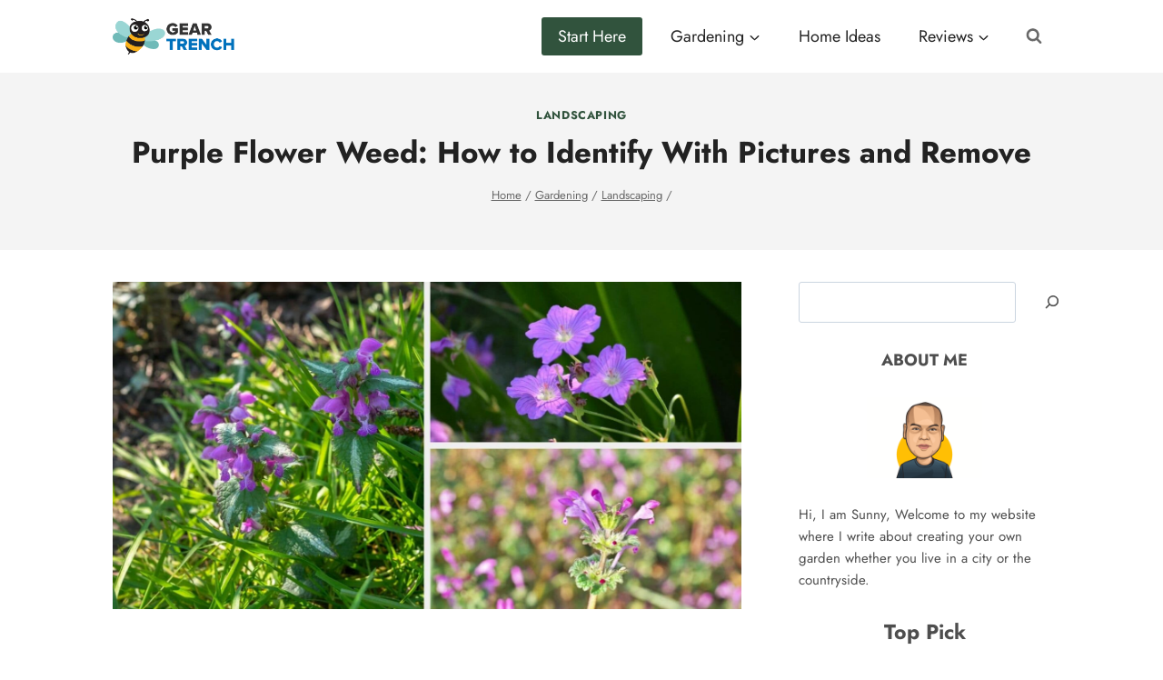

--- FILE ---
content_type: text/html; charset=UTF-8
request_url: https://geartrench.com/purple-flower-weed/
body_size: 60576
content:
<!doctype html>
<html lang="en-US" prefix="og: https://ogp.me/ns#" class="no-js" itemtype="https://schema.org/Blog" itemscope>
<head>
	<meta charset="UTF-8">
	<meta name="viewport" content="width=device-width, initial-scale=1, minimum-scale=1">
	
<!-- Search Engine Optimization by Rank Math - https://rankmath.com/ -->
<title>Purple Flower Weed: How To Identify (Pictures) And Remove | GearTrench</title>
<meta name="description" content="Do you see purple flower weed growing in your lawn? Find out how to identify those (image included) and tips to remove them and prevent regrowing."/>
<meta name="robots" content="follow, index, max-snippet:-1, max-video-preview:-1, max-image-preview:large"/>
<link rel="canonical" href="https://geartrench.com/purple-flower-weed/" />
<meta property="og:locale" content="en_US" />
<meta property="og:type" content="article" />
<meta property="og:title" content="Purple Flower Weed: How To Identify (Pictures) And Remove | GearTrench" />
<meta property="og:description" content="Do you see purple flower weed growing in your lawn? Find out how to identify those (image included) and tips to remove them and prevent regrowing." />
<meta property="og:url" content="https://geartrench.com/purple-flower-weed/" />
<meta property="og:site_name" content="GearTrench" />
<meta property="article:publisher" content="https://www.facebook.com/pg/GearTrench" />
<meta property="article:author" content="https://www.facebook.com/GearTrench" />
<meta property="article:section" content="Landscaping" />
<meta property="og:updated_time" content="2024-04-14T10:48:35-07:00" />
<meta property="og:image" content="https://geartrench.com/wp-content/uploads/2021/12/Purple-Flower-Weed.jpg" />
<meta property="og:image:secure_url" content="https://geartrench.com/wp-content/uploads/2021/12/Purple-Flower-Weed.jpg" />
<meta property="og:image:width" content="1600" />
<meta property="og:image:height" content="832" />
<meta property="og:image:alt" content="Purple Flower Weed" />
<meta property="og:image:type" content="image/jpeg" />
<meta property="article:published_time" content="2021-12-19T10:58:04-07:00" />
<meta property="article:modified_time" content="2024-04-14T10:48:35-07:00" />
<meta name="twitter:card" content="summary_large_image" />
<meta name="twitter:title" content="Purple Flower Weed: How To Identify (Pictures) And Remove | GearTrench" />
<meta name="twitter:description" content="Do you see purple flower weed growing in your lawn? Find out how to identify those (image included) and tips to remove them and prevent regrowing." />
<meta name="twitter:image" content="https://geartrench.com/wp-content/uploads/2021/12/Purple-Flower-Weed.jpg" />
<meta name="twitter:label1" content="Written by" />
<meta name="twitter:data1" content="Sunny" />
<meta name="twitter:label2" content="Time to read" />
<meta name="twitter:data2" content="11 minutes" />
<script type="application/ld+json" class="rank-math-schema">{"@context":"https://schema.org","@graph":[{"@type":["Person","Organization"],"@id":"https://geartrench.com/#person","name":"Sunny","sameAs":["https://www.facebook.com/pg/GearTrench"],"logo":{"@type":"ImageObject","@id":"https://geartrench.com/#logo","url":"https://geartrench.com/wp-content/uploads/2021/12/Gear-Trench-Logos.png","contentUrl":"https://geartrench.com/wp-content/uploads/2021/12/Gear-Trench-Logos.png","caption":"Sunny","inLanguage":"en-US","width":"492","height":"147"},"image":{"@type":"ImageObject","@id":"https://geartrench.com/#logo","url":"https://geartrench.com/wp-content/uploads/2021/12/Gear-Trench-Logos.png","contentUrl":"https://geartrench.com/wp-content/uploads/2021/12/Gear-Trench-Logos.png","caption":"Sunny","inLanguage":"en-US","width":"492","height":"147"}},{"@type":"WebSite","@id":"https://geartrench.com/#website","url":"https://geartrench.com","name":"Sunny","publisher":{"@id":"https://geartrench.com/#person"},"inLanguage":"en-US"},{"@type":"ImageObject","@id":"https://geartrench.com/wp-content/uploads/2021/12/Purple-Flower-Weed.jpg","url":"https://geartrench.com/wp-content/uploads/2021/12/Purple-Flower-Weed.jpg","width":"1600","height":"832","caption":"Purple Flower Weed","inLanguage":"en-US"},{"@type":"WebPage","@id":"https://geartrench.com/purple-flower-weed/#webpage","url":"https://geartrench.com/purple-flower-weed/","name":"Purple Flower Weed: How To Identify (Pictures) And Remove | GearTrench","datePublished":"2021-12-19T10:58:04-07:00","dateModified":"2024-04-14T10:48:35-07:00","isPartOf":{"@id":"https://geartrench.com/#website"},"primaryImageOfPage":{"@id":"https://geartrench.com/wp-content/uploads/2021/12/Purple-Flower-Weed.jpg"},"inLanguage":"en-US"},{"@type":"Person","@id":"https://geartrench.com/author/chinookmedia/","name":"Sunny","url":"https://geartrench.com/author/chinookmedia/","image":{"@type":"ImageObject","@id":"https://secure.gravatar.com/avatar/b7a2ec95ac1f7a0df5515d7878a6f50c082fe3bb305f45d953f4108e55fd2c81?s=96&amp;d=mm&amp;r=g","url":"https://secure.gravatar.com/avatar/b7a2ec95ac1f7a0df5515d7878a6f50c082fe3bb305f45d953f4108e55fd2c81?s=96&amp;d=mm&amp;r=g","caption":"Sunny","inLanguage":"en-US"},"sameAs":["https://wordpress-703454-2335920.cloudwaysapps.com","https://www.facebook.com/GearTrench"]},{"@type":"BlogPosting","headline":"Purple Flower Weed: How To Identify (Pictures) And Remove | GearTrench","datePublished":"2021-12-19T10:58:04-07:00","dateModified":"2024-04-14T10:48:35-07:00","articleSection":"Landscaping","author":{"@id":"https://geartrench.com/author/chinookmedia/","name":"Sunny"},"publisher":{"@id":"https://geartrench.com/#person"},"description":"Do you see purple flower weed growing in your lawn? Find out how to identify those (image included) and tips to remove them and prevent regrowing.","name":"Purple Flower Weed: How To Identify (Pictures) And Remove | GearTrench","@id":"https://geartrench.com/purple-flower-weed/#richSnippet","isPartOf":{"@id":"https://geartrench.com/purple-flower-weed/#webpage"},"image":{"@id":"https://geartrench.com/wp-content/uploads/2021/12/Purple-Flower-Weed.jpg"},"inLanguage":"en-US","mainEntityOfPage":{"@id":"https://geartrench.com/purple-flower-weed/#webpage"}}]}</script>
<!-- /Rank Math WordPress SEO plugin -->

<link rel='dns-prefetch' href='//www.googletagmanager.com' />
<link rel="alternate" type="application/rss+xml" title="GearTrench &raquo; Feed" href="https://geartrench.com/feed/" />
<link rel="alternate" type="application/rss+xml" title="GearTrench &raquo; Comments Feed" href="https://geartrench.com/comments/feed/" />
			<script>document.documentElement.classList.remove( 'no-js' );</script>
			<link rel="alternate" type="application/rss+xml" title="GearTrench &raquo; Purple Flower Weed: How to Identify With Pictures and Remove Comments Feed" href="https://geartrench.com/purple-flower-weed/feed/" />
<link rel="alternate" title="oEmbed (JSON)" type="application/json+oembed" href="https://geartrench.com/wp-json/oembed/1.0/embed?url=https%3A%2F%2Fgeartrench.com%2Fpurple-flower-weed%2F" />
<link rel="alternate" title="oEmbed (XML)" type="text/xml+oembed" href="https://geartrench.com/wp-json/oembed/1.0/embed?url=https%3A%2F%2Fgeartrench.com%2Fpurple-flower-weed%2F&#038;format=xml" />
<style id='wp-img-auto-sizes-contain-inline-css'>
img:is([sizes=auto i],[sizes^="auto," i]){contain-intrinsic-size:3000px 1500px}
/*# sourceURL=wp-img-auto-sizes-contain-inline-css */
</style>
<link data-minify="1" rel='stylesheet' id='kadence-blocks-rowlayout-css' href='https://geartrench.com/wp-content/cache/min/1/wp-content/plugins/kadence-blocks/dist/style-blocks-rowlayout.css?ver=1712354388' media='all' />
<link data-minify="1" rel='stylesheet' id='kadence-blocks-column-css' href='https://geartrench.com/wp-content/cache/min/1/wp-content/plugins/kadence-blocks/dist/style-blocks-column.css?ver=1712354388' media='all' />
<style id='wp-emoji-styles-inline-css'>

	img.wp-smiley, img.emoji {
		display: inline !important;
		border: none !important;
		box-shadow: none !important;
		height: 1em !important;
		width: 1em !important;
		margin: 0 0.07em !important;
		vertical-align: -0.1em !important;
		background: none !important;
		padding: 0 !important;
	}
/*# sourceURL=wp-emoji-styles-inline-css */
</style>
<style id='wp-block-library-inline-css'>
:root{--wp-block-synced-color:#7a00df;--wp-block-synced-color--rgb:122,0,223;--wp-bound-block-color:var(--wp-block-synced-color);--wp-editor-canvas-background:#ddd;--wp-admin-theme-color:#007cba;--wp-admin-theme-color--rgb:0,124,186;--wp-admin-theme-color-darker-10:#006ba1;--wp-admin-theme-color-darker-10--rgb:0,107,160.5;--wp-admin-theme-color-darker-20:#005a87;--wp-admin-theme-color-darker-20--rgb:0,90,135;--wp-admin-border-width-focus:2px}@media (min-resolution:192dpi){:root{--wp-admin-border-width-focus:1.5px}}.wp-element-button{cursor:pointer}:root .has-very-light-gray-background-color{background-color:#eee}:root .has-very-dark-gray-background-color{background-color:#313131}:root .has-very-light-gray-color{color:#eee}:root .has-very-dark-gray-color{color:#313131}:root .has-vivid-green-cyan-to-vivid-cyan-blue-gradient-background{background:linear-gradient(135deg,#00d084,#0693e3)}:root .has-purple-crush-gradient-background{background:linear-gradient(135deg,#34e2e4,#4721fb 50%,#ab1dfe)}:root .has-hazy-dawn-gradient-background{background:linear-gradient(135deg,#faaca8,#dad0ec)}:root .has-subdued-olive-gradient-background{background:linear-gradient(135deg,#fafae1,#67a671)}:root .has-atomic-cream-gradient-background{background:linear-gradient(135deg,#fdd79a,#004a59)}:root .has-nightshade-gradient-background{background:linear-gradient(135deg,#330968,#31cdcf)}:root .has-midnight-gradient-background{background:linear-gradient(135deg,#020381,#2874fc)}:root{--wp--preset--font-size--normal:16px;--wp--preset--font-size--huge:42px}.has-regular-font-size{font-size:1em}.has-larger-font-size{font-size:2.625em}.has-normal-font-size{font-size:var(--wp--preset--font-size--normal)}.has-huge-font-size{font-size:var(--wp--preset--font-size--huge)}.has-text-align-center{text-align:center}.has-text-align-left{text-align:left}.has-text-align-right{text-align:right}.has-fit-text{white-space:nowrap!important}#end-resizable-editor-section{display:none}.aligncenter{clear:both}.items-justified-left{justify-content:flex-start}.items-justified-center{justify-content:center}.items-justified-right{justify-content:flex-end}.items-justified-space-between{justify-content:space-between}.screen-reader-text{border:0;clip-path:inset(50%);height:1px;margin:-1px;overflow:hidden;padding:0;position:absolute;width:1px;word-wrap:normal!important}.screen-reader-text:focus{background-color:#ddd;clip-path:none;color:#444;display:block;font-size:1em;height:auto;left:5px;line-height:normal;padding:15px 23px 14px;text-decoration:none;top:5px;width:auto;z-index:100000}html :where(.has-border-color){border-style:solid}html :where([style*=border-top-color]){border-top-style:solid}html :where([style*=border-right-color]){border-right-style:solid}html :where([style*=border-bottom-color]){border-bottom-style:solid}html :where([style*=border-left-color]){border-left-style:solid}html :where([style*=border-width]){border-style:solid}html :where([style*=border-top-width]){border-top-style:solid}html :where([style*=border-right-width]){border-right-style:solid}html :where([style*=border-bottom-width]){border-bottom-style:solid}html :where([style*=border-left-width]){border-left-style:solid}html :where(img[class*=wp-image-]){height:auto;max-width:100%}:where(figure){margin:0 0 1em}html :where(.is-position-sticky){--wp-admin--admin-bar--position-offset:var(--wp-admin--admin-bar--height,0px)}@media screen and (max-width:600px){html :where(.is-position-sticky){--wp-admin--admin-bar--position-offset:0px}}

/*# sourceURL=wp-block-library-inline-css */
</style><style id='wp-block-image-inline-css'>
.wp-block-image>a,.wp-block-image>figure>a{display:inline-block}.wp-block-image img{box-sizing:border-box;height:auto;max-width:100%;vertical-align:bottom}@media not (prefers-reduced-motion){.wp-block-image img.hide{visibility:hidden}.wp-block-image img.show{animation:show-content-image .4s}}.wp-block-image[style*=border-radius] img,.wp-block-image[style*=border-radius]>a{border-radius:inherit}.wp-block-image.has-custom-border img{box-sizing:border-box}.wp-block-image.aligncenter{text-align:center}.wp-block-image.alignfull>a,.wp-block-image.alignwide>a{width:100%}.wp-block-image.alignfull img,.wp-block-image.alignwide img{height:auto;width:100%}.wp-block-image .aligncenter,.wp-block-image .alignleft,.wp-block-image .alignright,.wp-block-image.aligncenter,.wp-block-image.alignleft,.wp-block-image.alignright{display:table}.wp-block-image .aligncenter>figcaption,.wp-block-image .alignleft>figcaption,.wp-block-image .alignright>figcaption,.wp-block-image.aligncenter>figcaption,.wp-block-image.alignleft>figcaption,.wp-block-image.alignright>figcaption{caption-side:bottom;display:table-caption}.wp-block-image .alignleft{float:left;margin:.5em 1em .5em 0}.wp-block-image .alignright{float:right;margin:.5em 0 .5em 1em}.wp-block-image .aligncenter{margin-left:auto;margin-right:auto}.wp-block-image :where(figcaption){margin-bottom:1em;margin-top:.5em}.wp-block-image.is-style-circle-mask img{border-radius:9999px}@supports ((-webkit-mask-image:none) or (mask-image:none)) or (-webkit-mask-image:none){.wp-block-image.is-style-circle-mask img{border-radius:0;-webkit-mask-image:url('data:image/svg+xml;utf8,<svg viewBox="0 0 100 100" xmlns="http://www.w3.org/2000/svg"><circle cx="50" cy="50" r="50"/></svg>');mask-image:url('data:image/svg+xml;utf8,<svg viewBox="0 0 100 100" xmlns="http://www.w3.org/2000/svg"><circle cx="50" cy="50" r="50"/></svg>');mask-mode:alpha;-webkit-mask-position:center;mask-position:center;-webkit-mask-repeat:no-repeat;mask-repeat:no-repeat;-webkit-mask-size:contain;mask-size:contain}}:root :where(.wp-block-image.is-style-rounded img,.wp-block-image .is-style-rounded img){border-radius:9999px}.wp-block-image figure{margin:0}.wp-lightbox-container{display:flex;flex-direction:column;position:relative}.wp-lightbox-container img{cursor:zoom-in}.wp-lightbox-container img:hover+button{opacity:1}.wp-lightbox-container button{align-items:center;backdrop-filter:blur(16px) saturate(180%);background-color:#5a5a5a40;border:none;border-radius:4px;cursor:zoom-in;display:flex;height:20px;justify-content:center;opacity:0;padding:0;position:absolute;right:16px;text-align:center;top:16px;width:20px;z-index:100}@media not (prefers-reduced-motion){.wp-lightbox-container button{transition:opacity .2s ease}}.wp-lightbox-container button:focus-visible{outline:3px auto #5a5a5a40;outline:3px auto -webkit-focus-ring-color;outline-offset:3px}.wp-lightbox-container button:hover{cursor:pointer;opacity:1}.wp-lightbox-container button:focus{opacity:1}.wp-lightbox-container button:focus,.wp-lightbox-container button:hover,.wp-lightbox-container button:not(:hover):not(:active):not(.has-background){background-color:#5a5a5a40;border:none}.wp-lightbox-overlay{box-sizing:border-box;cursor:zoom-out;height:100vh;left:0;overflow:hidden;position:fixed;top:0;visibility:hidden;width:100%;z-index:100000}.wp-lightbox-overlay .close-button{align-items:center;cursor:pointer;display:flex;justify-content:center;min-height:40px;min-width:40px;padding:0;position:absolute;right:calc(env(safe-area-inset-right) + 16px);top:calc(env(safe-area-inset-top) + 16px);z-index:5000000}.wp-lightbox-overlay .close-button:focus,.wp-lightbox-overlay .close-button:hover,.wp-lightbox-overlay .close-button:not(:hover):not(:active):not(.has-background){background:none;border:none}.wp-lightbox-overlay .lightbox-image-container{height:var(--wp--lightbox-container-height);left:50%;overflow:hidden;position:absolute;top:50%;transform:translate(-50%,-50%);transform-origin:top left;width:var(--wp--lightbox-container-width);z-index:9999999999}.wp-lightbox-overlay .wp-block-image{align-items:center;box-sizing:border-box;display:flex;height:100%;justify-content:center;margin:0;position:relative;transform-origin:0 0;width:100%;z-index:3000000}.wp-lightbox-overlay .wp-block-image img{height:var(--wp--lightbox-image-height);min-height:var(--wp--lightbox-image-height);min-width:var(--wp--lightbox-image-width);width:var(--wp--lightbox-image-width)}.wp-lightbox-overlay .wp-block-image figcaption{display:none}.wp-lightbox-overlay button{background:none;border:none}.wp-lightbox-overlay .scrim{background-color:#fff;height:100%;opacity:.9;position:absolute;width:100%;z-index:2000000}.wp-lightbox-overlay.active{visibility:visible}@media not (prefers-reduced-motion){.wp-lightbox-overlay.active{animation:turn-on-visibility .25s both}.wp-lightbox-overlay.active img{animation:turn-on-visibility .35s both}.wp-lightbox-overlay.show-closing-animation:not(.active){animation:turn-off-visibility .35s both}.wp-lightbox-overlay.show-closing-animation:not(.active) img{animation:turn-off-visibility .25s both}.wp-lightbox-overlay.zoom.active{animation:none;opacity:1;visibility:visible}.wp-lightbox-overlay.zoom.active .lightbox-image-container{animation:lightbox-zoom-in .4s}.wp-lightbox-overlay.zoom.active .lightbox-image-container img{animation:none}.wp-lightbox-overlay.zoom.active .scrim{animation:turn-on-visibility .4s forwards}.wp-lightbox-overlay.zoom.show-closing-animation:not(.active){animation:none}.wp-lightbox-overlay.zoom.show-closing-animation:not(.active) .lightbox-image-container{animation:lightbox-zoom-out .4s}.wp-lightbox-overlay.zoom.show-closing-animation:not(.active) .lightbox-image-container img{animation:none}.wp-lightbox-overlay.zoom.show-closing-animation:not(.active) .scrim{animation:turn-off-visibility .4s forwards}}@keyframes show-content-image{0%{visibility:hidden}99%{visibility:hidden}to{visibility:visible}}@keyframes turn-on-visibility{0%{opacity:0}to{opacity:1}}@keyframes turn-off-visibility{0%{opacity:1;visibility:visible}99%{opacity:0;visibility:visible}to{opacity:0;visibility:hidden}}@keyframes lightbox-zoom-in{0%{transform:translate(calc((-100vw + var(--wp--lightbox-scrollbar-width))/2 + var(--wp--lightbox-initial-left-position)),calc(-50vh + var(--wp--lightbox-initial-top-position))) scale(var(--wp--lightbox-scale))}to{transform:translate(-50%,-50%) scale(1)}}@keyframes lightbox-zoom-out{0%{transform:translate(-50%,-50%) scale(1);visibility:visible}99%{visibility:visible}to{transform:translate(calc((-100vw + var(--wp--lightbox-scrollbar-width))/2 + var(--wp--lightbox-initial-left-position)),calc(-50vh + var(--wp--lightbox-initial-top-position))) scale(var(--wp--lightbox-scale));visibility:hidden}}
/*# sourceURL=https://geartrench.com/wp-includes/blocks/image/style.min.css */
</style>
<style id='wp-block-latest-posts-inline-css'>
.wp-block-latest-posts{box-sizing:border-box}.wp-block-latest-posts.alignleft{margin-right:2em}.wp-block-latest-posts.alignright{margin-left:2em}.wp-block-latest-posts.wp-block-latest-posts__list{list-style:none}.wp-block-latest-posts.wp-block-latest-posts__list li{clear:both;overflow-wrap:break-word}.wp-block-latest-posts.is-grid{display:flex;flex-wrap:wrap}.wp-block-latest-posts.is-grid li{margin:0 1.25em 1.25em 0;width:100%}@media (min-width:600px){.wp-block-latest-posts.columns-2 li{width:calc(50% - .625em)}.wp-block-latest-posts.columns-2 li:nth-child(2n){margin-right:0}.wp-block-latest-posts.columns-3 li{width:calc(33.33333% - .83333em)}.wp-block-latest-posts.columns-3 li:nth-child(3n){margin-right:0}.wp-block-latest-posts.columns-4 li{width:calc(25% - .9375em)}.wp-block-latest-posts.columns-4 li:nth-child(4n){margin-right:0}.wp-block-latest-posts.columns-5 li{width:calc(20% - 1em)}.wp-block-latest-posts.columns-5 li:nth-child(5n){margin-right:0}.wp-block-latest-posts.columns-6 li{width:calc(16.66667% - 1.04167em)}.wp-block-latest-posts.columns-6 li:nth-child(6n){margin-right:0}}:root :where(.wp-block-latest-posts.is-grid){padding:0}:root :where(.wp-block-latest-posts.wp-block-latest-posts__list){padding-left:0}.wp-block-latest-posts__post-author,.wp-block-latest-posts__post-date{display:block;font-size:.8125em}.wp-block-latest-posts__post-excerpt,.wp-block-latest-posts__post-full-content{margin-bottom:1em;margin-top:.5em}.wp-block-latest-posts__featured-image a{display:inline-block}.wp-block-latest-posts__featured-image img{height:auto;max-width:100%;width:auto}.wp-block-latest-posts__featured-image.alignleft{float:left;margin-right:1em}.wp-block-latest-posts__featured-image.alignright{float:right;margin-left:1em}.wp-block-latest-posts__featured-image.aligncenter{margin-bottom:1em;text-align:center}
/*# sourceURL=https://geartrench.com/wp-includes/blocks/latest-posts/style.min.css */
</style>
<style id='wp-block-list-inline-css'>
ol,ul{box-sizing:border-box}:root :where(.wp-block-list.has-background){padding:1.25em 2.375em}
/*# sourceURL=https://geartrench.com/wp-includes/blocks/list/style.min.css */
</style>
<style id='wp-block-search-inline-css'>
.wp-block-search__button{margin-left:10px;word-break:normal}.wp-block-search__button.has-icon{line-height:0}.wp-block-search__button svg{height:1.25em;min-height:24px;min-width:24px;width:1.25em;fill:currentColor;vertical-align:text-bottom}:where(.wp-block-search__button){border:1px solid #ccc;padding:6px 10px}.wp-block-search__inside-wrapper{display:flex;flex:auto;flex-wrap:nowrap;max-width:100%}.wp-block-search__label{width:100%}.wp-block-search.wp-block-search__button-only .wp-block-search__button{box-sizing:border-box;display:flex;flex-shrink:0;justify-content:center;margin-left:0;max-width:100%}.wp-block-search.wp-block-search__button-only .wp-block-search__inside-wrapper{min-width:0!important;transition-property:width}.wp-block-search.wp-block-search__button-only .wp-block-search__input{flex-basis:100%;transition-duration:.3s}.wp-block-search.wp-block-search__button-only.wp-block-search__searchfield-hidden,.wp-block-search.wp-block-search__button-only.wp-block-search__searchfield-hidden .wp-block-search__inside-wrapper{overflow:hidden}.wp-block-search.wp-block-search__button-only.wp-block-search__searchfield-hidden .wp-block-search__input{border-left-width:0!important;border-right-width:0!important;flex-basis:0;flex-grow:0;margin:0;min-width:0!important;padding-left:0!important;padding-right:0!important;width:0!important}:where(.wp-block-search__input){appearance:none;border:1px solid #949494;flex-grow:1;font-family:inherit;font-size:inherit;font-style:inherit;font-weight:inherit;letter-spacing:inherit;line-height:inherit;margin-left:0;margin-right:0;min-width:3rem;padding:8px;text-decoration:unset!important;text-transform:inherit}:where(.wp-block-search__button-inside .wp-block-search__inside-wrapper){background-color:#fff;border:1px solid #949494;box-sizing:border-box;padding:4px}:where(.wp-block-search__button-inside .wp-block-search__inside-wrapper) .wp-block-search__input{border:none;border-radius:0;padding:0 4px}:where(.wp-block-search__button-inside .wp-block-search__inside-wrapper) .wp-block-search__input:focus{outline:none}:where(.wp-block-search__button-inside .wp-block-search__inside-wrapper) :where(.wp-block-search__button){padding:4px 8px}.wp-block-search.aligncenter .wp-block-search__inside-wrapper{margin:auto}.wp-block[data-align=right] .wp-block-search.wp-block-search__button-only .wp-block-search__inside-wrapper{float:right}
/*# sourceURL=https://geartrench.com/wp-includes/blocks/search/style.min.css */
</style>
<style id='wp-block-columns-inline-css'>
.wp-block-columns{box-sizing:border-box;display:flex;flex-wrap:wrap!important}@media (min-width:782px){.wp-block-columns{flex-wrap:nowrap!important}}.wp-block-columns{align-items:normal!important}.wp-block-columns.are-vertically-aligned-top{align-items:flex-start}.wp-block-columns.are-vertically-aligned-center{align-items:center}.wp-block-columns.are-vertically-aligned-bottom{align-items:flex-end}@media (max-width:781px){.wp-block-columns:not(.is-not-stacked-on-mobile)>.wp-block-column{flex-basis:100%!important}}@media (min-width:782px){.wp-block-columns:not(.is-not-stacked-on-mobile)>.wp-block-column{flex-basis:0;flex-grow:1}.wp-block-columns:not(.is-not-stacked-on-mobile)>.wp-block-column[style*=flex-basis]{flex-grow:0}}.wp-block-columns.is-not-stacked-on-mobile{flex-wrap:nowrap!important}.wp-block-columns.is-not-stacked-on-mobile>.wp-block-column{flex-basis:0;flex-grow:1}.wp-block-columns.is-not-stacked-on-mobile>.wp-block-column[style*=flex-basis]{flex-grow:0}:where(.wp-block-columns){margin-bottom:1.75em}:where(.wp-block-columns.has-background){padding:1.25em 2.375em}.wp-block-column{flex-grow:1;min-width:0;overflow-wrap:break-word;word-break:break-word}.wp-block-column.is-vertically-aligned-top{align-self:flex-start}.wp-block-column.is-vertically-aligned-center{align-self:center}.wp-block-column.is-vertically-aligned-bottom{align-self:flex-end}.wp-block-column.is-vertically-aligned-stretch{align-self:stretch}.wp-block-column.is-vertically-aligned-bottom,.wp-block-column.is-vertically-aligned-center,.wp-block-column.is-vertically-aligned-top{width:100%}
/*# sourceURL=https://geartrench.com/wp-includes/blocks/columns/style.min.css */
</style>
<style id='wp-block-group-inline-css'>
.wp-block-group{box-sizing:border-box}:where(.wp-block-group.wp-block-group-is-layout-constrained){position:relative}
/*# sourceURL=https://geartrench.com/wp-includes/blocks/group/style.min.css */
</style>
<style id='wp-block-paragraph-inline-css'>
.is-small-text{font-size:.875em}.is-regular-text{font-size:1em}.is-large-text{font-size:2.25em}.is-larger-text{font-size:3em}.has-drop-cap:not(:focus):first-letter{float:left;font-size:8.4em;font-style:normal;font-weight:100;line-height:.68;margin:.05em .1em 0 0;text-transform:uppercase}body.rtl .has-drop-cap:not(:focus):first-letter{float:none;margin-left:.1em}p.has-drop-cap.has-background{overflow:hidden}:root :where(p.has-background){padding:1.25em 2.375em}:where(p.has-text-color:not(.has-link-color)) a{color:inherit}p.has-text-align-left[style*="writing-mode:vertical-lr"],p.has-text-align-right[style*="writing-mode:vertical-rl"]{rotate:180deg}
/*# sourceURL=https://geartrench.com/wp-includes/blocks/paragraph/style.min.css */
</style>
<style id='global-styles-inline-css'>
:root{--wp--preset--aspect-ratio--square: 1;--wp--preset--aspect-ratio--4-3: 4/3;--wp--preset--aspect-ratio--3-4: 3/4;--wp--preset--aspect-ratio--3-2: 3/2;--wp--preset--aspect-ratio--2-3: 2/3;--wp--preset--aspect-ratio--16-9: 16/9;--wp--preset--aspect-ratio--9-16: 9/16;--wp--preset--color--black: #000000;--wp--preset--color--cyan-bluish-gray: #abb8c3;--wp--preset--color--white: #ffffff;--wp--preset--color--pale-pink: #f78da7;--wp--preset--color--vivid-red: #cf2e2e;--wp--preset--color--luminous-vivid-orange: #ff6900;--wp--preset--color--luminous-vivid-amber: #fcb900;--wp--preset--color--light-green-cyan: #7bdcb5;--wp--preset--color--vivid-green-cyan: #00d084;--wp--preset--color--pale-cyan-blue: #8ed1fc;--wp--preset--color--vivid-cyan-blue: #0693e3;--wp--preset--color--vivid-purple: #9b51e0;--wp--preset--color--theme-palette-1: var(--global-palette1);--wp--preset--color--theme-palette-2: var(--global-palette2);--wp--preset--color--theme-palette-3: var(--global-palette3);--wp--preset--color--theme-palette-4: var(--global-palette4);--wp--preset--color--theme-palette-5: var(--global-palette5);--wp--preset--color--theme-palette-6: var(--global-palette6);--wp--preset--color--theme-palette-7: var(--global-palette7);--wp--preset--color--theme-palette-8: var(--global-palette8);--wp--preset--color--theme-palette-9: var(--global-palette9);--wp--preset--color--theme-palette-10: var(--global-palette10);--wp--preset--color--theme-palette-11: var(--global-palette11);--wp--preset--color--theme-palette-12: var(--global-palette12);--wp--preset--color--theme-palette-13: var(--global-palette13);--wp--preset--color--theme-palette-14: var(--global-palette14);--wp--preset--color--theme-palette-15: var(--global-palette15);--wp--preset--gradient--vivid-cyan-blue-to-vivid-purple: linear-gradient(135deg,rgb(6,147,227) 0%,rgb(155,81,224) 100%);--wp--preset--gradient--light-green-cyan-to-vivid-green-cyan: linear-gradient(135deg,rgb(122,220,180) 0%,rgb(0,208,130) 100%);--wp--preset--gradient--luminous-vivid-amber-to-luminous-vivid-orange: linear-gradient(135deg,rgb(252,185,0) 0%,rgb(255,105,0) 100%);--wp--preset--gradient--luminous-vivid-orange-to-vivid-red: linear-gradient(135deg,rgb(255,105,0) 0%,rgb(207,46,46) 100%);--wp--preset--gradient--very-light-gray-to-cyan-bluish-gray: linear-gradient(135deg,rgb(238,238,238) 0%,rgb(169,184,195) 100%);--wp--preset--gradient--cool-to-warm-spectrum: linear-gradient(135deg,rgb(74,234,220) 0%,rgb(151,120,209) 20%,rgb(207,42,186) 40%,rgb(238,44,130) 60%,rgb(251,105,98) 80%,rgb(254,248,76) 100%);--wp--preset--gradient--blush-light-purple: linear-gradient(135deg,rgb(255,206,236) 0%,rgb(152,150,240) 100%);--wp--preset--gradient--blush-bordeaux: linear-gradient(135deg,rgb(254,205,165) 0%,rgb(254,45,45) 50%,rgb(107,0,62) 100%);--wp--preset--gradient--luminous-dusk: linear-gradient(135deg,rgb(255,203,112) 0%,rgb(199,81,192) 50%,rgb(65,88,208) 100%);--wp--preset--gradient--pale-ocean: linear-gradient(135deg,rgb(255,245,203) 0%,rgb(182,227,212) 50%,rgb(51,167,181) 100%);--wp--preset--gradient--electric-grass: linear-gradient(135deg,rgb(202,248,128) 0%,rgb(113,206,126) 100%);--wp--preset--gradient--midnight: linear-gradient(135deg,rgb(2,3,129) 0%,rgb(40,116,252) 100%);--wp--preset--font-size--small: var(--global-font-size-small);--wp--preset--font-size--medium: var(--global-font-size-medium);--wp--preset--font-size--large: var(--global-font-size-large);--wp--preset--font-size--x-large: 42px;--wp--preset--font-size--larger: var(--global-font-size-larger);--wp--preset--font-size--xxlarge: var(--global-font-size-xxlarge);--wp--preset--spacing--20: 0.44rem;--wp--preset--spacing--30: 0.67rem;--wp--preset--spacing--40: 1rem;--wp--preset--spacing--50: 1.5rem;--wp--preset--spacing--60: 2.25rem;--wp--preset--spacing--70: 3.38rem;--wp--preset--spacing--80: 5.06rem;--wp--preset--shadow--natural: 6px 6px 9px rgba(0, 0, 0, 0.2);--wp--preset--shadow--deep: 12px 12px 50px rgba(0, 0, 0, 0.4);--wp--preset--shadow--sharp: 6px 6px 0px rgba(0, 0, 0, 0.2);--wp--preset--shadow--outlined: 6px 6px 0px -3px rgb(255, 255, 255), 6px 6px rgb(0, 0, 0);--wp--preset--shadow--crisp: 6px 6px 0px rgb(0, 0, 0);}:where(.is-layout-flex){gap: 0.5em;}:where(.is-layout-grid){gap: 0.5em;}body .is-layout-flex{display: flex;}.is-layout-flex{flex-wrap: wrap;align-items: center;}.is-layout-flex > :is(*, div){margin: 0;}body .is-layout-grid{display: grid;}.is-layout-grid > :is(*, div){margin: 0;}:where(.wp-block-columns.is-layout-flex){gap: 2em;}:where(.wp-block-columns.is-layout-grid){gap: 2em;}:where(.wp-block-post-template.is-layout-flex){gap: 1.25em;}:where(.wp-block-post-template.is-layout-grid){gap: 1.25em;}.has-black-color{color: var(--wp--preset--color--black) !important;}.has-cyan-bluish-gray-color{color: var(--wp--preset--color--cyan-bluish-gray) !important;}.has-white-color{color: var(--wp--preset--color--white) !important;}.has-pale-pink-color{color: var(--wp--preset--color--pale-pink) !important;}.has-vivid-red-color{color: var(--wp--preset--color--vivid-red) !important;}.has-luminous-vivid-orange-color{color: var(--wp--preset--color--luminous-vivid-orange) !important;}.has-luminous-vivid-amber-color{color: var(--wp--preset--color--luminous-vivid-amber) !important;}.has-light-green-cyan-color{color: var(--wp--preset--color--light-green-cyan) !important;}.has-vivid-green-cyan-color{color: var(--wp--preset--color--vivid-green-cyan) !important;}.has-pale-cyan-blue-color{color: var(--wp--preset--color--pale-cyan-blue) !important;}.has-vivid-cyan-blue-color{color: var(--wp--preset--color--vivid-cyan-blue) !important;}.has-vivid-purple-color{color: var(--wp--preset--color--vivid-purple) !important;}.has-black-background-color{background-color: var(--wp--preset--color--black) !important;}.has-cyan-bluish-gray-background-color{background-color: var(--wp--preset--color--cyan-bluish-gray) !important;}.has-white-background-color{background-color: var(--wp--preset--color--white) !important;}.has-pale-pink-background-color{background-color: var(--wp--preset--color--pale-pink) !important;}.has-vivid-red-background-color{background-color: var(--wp--preset--color--vivid-red) !important;}.has-luminous-vivid-orange-background-color{background-color: var(--wp--preset--color--luminous-vivid-orange) !important;}.has-luminous-vivid-amber-background-color{background-color: var(--wp--preset--color--luminous-vivid-amber) !important;}.has-light-green-cyan-background-color{background-color: var(--wp--preset--color--light-green-cyan) !important;}.has-vivid-green-cyan-background-color{background-color: var(--wp--preset--color--vivid-green-cyan) !important;}.has-pale-cyan-blue-background-color{background-color: var(--wp--preset--color--pale-cyan-blue) !important;}.has-vivid-cyan-blue-background-color{background-color: var(--wp--preset--color--vivid-cyan-blue) !important;}.has-vivid-purple-background-color{background-color: var(--wp--preset--color--vivid-purple) !important;}.has-black-border-color{border-color: var(--wp--preset--color--black) !important;}.has-cyan-bluish-gray-border-color{border-color: var(--wp--preset--color--cyan-bluish-gray) !important;}.has-white-border-color{border-color: var(--wp--preset--color--white) !important;}.has-pale-pink-border-color{border-color: var(--wp--preset--color--pale-pink) !important;}.has-vivid-red-border-color{border-color: var(--wp--preset--color--vivid-red) !important;}.has-luminous-vivid-orange-border-color{border-color: var(--wp--preset--color--luminous-vivid-orange) !important;}.has-luminous-vivid-amber-border-color{border-color: var(--wp--preset--color--luminous-vivid-amber) !important;}.has-light-green-cyan-border-color{border-color: var(--wp--preset--color--light-green-cyan) !important;}.has-vivid-green-cyan-border-color{border-color: var(--wp--preset--color--vivid-green-cyan) !important;}.has-pale-cyan-blue-border-color{border-color: var(--wp--preset--color--pale-cyan-blue) !important;}.has-vivid-cyan-blue-border-color{border-color: var(--wp--preset--color--vivid-cyan-blue) !important;}.has-vivid-purple-border-color{border-color: var(--wp--preset--color--vivid-purple) !important;}.has-vivid-cyan-blue-to-vivid-purple-gradient-background{background: var(--wp--preset--gradient--vivid-cyan-blue-to-vivid-purple) !important;}.has-light-green-cyan-to-vivid-green-cyan-gradient-background{background: var(--wp--preset--gradient--light-green-cyan-to-vivid-green-cyan) !important;}.has-luminous-vivid-amber-to-luminous-vivid-orange-gradient-background{background: var(--wp--preset--gradient--luminous-vivid-amber-to-luminous-vivid-orange) !important;}.has-luminous-vivid-orange-to-vivid-red-gradient-background{background: var(--wp--preset--gradient--luminous-vivid-orange-to-vivid-red) !important;}.has-very-light-gray-to-cyan-bluish-gray-gradient-background{background: var(--wp--preset--gradient--very-light-gray-to-cyan-bluish-gray) !important;}.has-cool-to-warm-spectrum-gradient-background{background: var(--wp--preset--gradient--cool-to-warm-spectrum) !important;}.has-blush-light-purple-gradient-background{background: var(--wp--preset--gradient--blush-light-purple) !important;}.has-blush-bordeaux-gradient-background{background: var(--wp--preset--gradient--blush-bordeaux) !important;}.has-luminous-dusk-gradient-background{background: var(--wp--preset--gradient--luminous-dusk) !important;}.has-pale-ocean-gradient-background{background: var(--wp--preset--gradient--pale-ocean) !important;}.has-electric-grass-gradient-background{background: var(--wp--preset--gradient--electric-grass) !important;}.has-midnight-gradient-background{background: var(--wp--preset--gradient--midnight) !important;}.has-small-font-size{font-size: var(--wp--preset--font-size--small) !important;}.has-medium-font-size{font-size: var(--wp--preset--font-size--medium) !important;}.has-large-font-size{font-size: var(--wp--preset--font-size--large) !important;}.has-x-large-font-size{font-size: var(--wp--preset--font-size--x-large) !important;}
:where(.wp-block-columns.is-layout-flex){gap: 2em;}:where(.wp-block-columns.is-layout-grid){gap: 2em;}
/*# sourceURL=global-styles-inline-css */
</style>
<style id='core-block-supports-inline-css'>
.wp-container-core-columns-is-layout-9d6595d7{flex-wrap:nowrap;}
/*# sourceURL=core-block-supports-inline-css */
</style>

<style id='classic-theme-styles-inline-css'>
/*! This file is auto-generated */
.wp-block-button__link{color:#fff;background-color:#32373c;border-radius:9999px;box-shadow:none;text-decoration:none;padding:calc(.667em + 2px) calc(1.333em + 2px);font-size:1.125em}.wp-block-file__button{background:#32373c;color:#fff;text-decoration:none}
/*# sourceURL=/wp-includes/css/classic-themes.min.css */
</style>
<link rel='stylesheet' id='kadence-global-css' href='https://geartrench.com/wp-content/themes/kadence/assets/css/global.min.css?ver=1.4.3' media='all' />
<style id='kadence-global-inline-css'>
/* Kadence Base CSS */
:root{--global-palette1:#31533d;--global-palette2:#34754d;--global-palette3:#222222;--global-palette4:#4e4e4e;--global-palette5:#696969;--global-palette6:#818181;--global-palette7:#f1f1f1;--global-palette8:#eef8f7;--global-palette9:#ffffff;--global-palette10:oklch(from var(--global-palette1) calc(l + 0.10 * (1 - l)) calc(c * 1.00) calc(h + 180) / 100%);--global-palette11:#13612e;--global-palette12:#1159af;--global-palette13:#b82105;--global-palette14:#f7630c;--global-palette15:#f5a524;--global-palette9rgb:255, 255, 255;--global-palette-highlight:var(--global-palette1);--global-palette-highlight-alt:var(--global-palette2);--global-palette-highlight-alt2:var(--global-palette9);--global-palette-btn-bg:var(--global-palette1);--global-palette-btn-bg-hover:var(--global-palette2);--global-palette-btn:var(--global-palette9);--global-palette-btn-hover:var(--global-palette9);--global-palette-btn-sec-bg:var(--global-palette7);--global-palette-btn-sec-bg-hover:var(--global-palette2);--global-palette-btn-sec:var(--global-palette3);--global-palette-btn-sec-hover:var(--global-palette9);--global-body-font-family:Jost, sans-serif;--global-heading-font-family:Jost, sans-serif;--global-primary-nav-font-family:Jost, sans-serif;--global-fallback-font:sans-serif;--global-display-fallback-font:sans-serif;--global-content-width:1080px;--global-content-wide-width:calc(1080px + 230px);--global-content-narrow-width:902px;--global-content-edge-padding:1.5rem;--global-content-boxed-padding:2rem;--global-calc-content-width:calc(1080px - var(--global-content-edge-padding) - var(--global-content-edge-padding) );--wp--style--global--content-size:var(--global-calc-content-width);}.wp-site-blocks{--global-vw:calc( 100vw - ( 0.5 * var(--scrollbar-offset)));}body{background:var(--global-palette9);-webkit-font-smoothing:antialiased;-moz-osx-font-smoothing:grayscale;}body, input, select, optgroup, textarea{font-style:normal;font-weight:normal;font-size:18px;line-height:1.6;font-family:var(--global-body-font-family);color:var(--global-palette3);}.content-bg, body.content-style-unboxed .site{background:var(--global-palette9);}h1,h2,h3,h4,h5,h6{font-family:var(--global-heading-font-family);}h1{font-style:normal;font-weight:700;font-size:32px;line-height:1.5;color:var(--global-palette3);}h2{font-style:normal;font-weight:700;font-size:28px;line-height:1.25;color:var(--global-palette3);}h3{font-style:normal;font-weight:700;font-size:21px;line-height:1.25;color:var(--global-palette3);}h4{font-style:normal;font-weight:700;font-size:19px;line-height:1.25;color:var(--global-palette3);}h5{font-style:normal;font-weight:700;font-size:18px;line-height:1.25;color:var(--global-palette3);}h6{font-style:normal;font-weight:700;font-size:17px;line-height:1.25;color:var(--global-palette3);}.entry-hero h1{font-style:normal;font-size:30px;}.entry-hero .kadence-breadcrumbs, .entry-hero .search-form{font-style:normal;font-size:13px;}@media all and (max-width: 1024px){.wp-site-blocks .entry-hero h1{font-size:23px;}}@media all and (max-width: 767px){h1{font-size:29px;}.wp-site-blocks .entry-hero h1{font-size:23px;}}.entry-hero .kadence-breadcrumbs{max-width:1080px;}.site-container, .site-header-row-layout-contained, .site-footer-row-layout-contained, .entry-hero-layout-contained, .comments-area, .alignfull > .wp-block-cover__inner-container, .alignwide > .wp-block-cover__inner-container{max-width:var(--global-content-width);}.content-width-narrow .content-container.site-container, .content-width-narrow .hero-container.site-container{max-width:var(--global-content-narrow-width);}@media all and (min-width: 1310px){.wp-site-blocks .content-container  .alignwide{margin-left:-115px;margin-right:-115px;width:unset;max-width:unset;}}@media all and (min-width: 1162px){.content-width-narrow .wp-site-blocks .content-container .alignwide{margin-left:-130px;margin-right:-130px;width:unset;max-width:unset;}}.content-style-boxed .wp-site-blocks .entry-content .alignwide{margin-left:calc( -1 * var( --global-content-boxed-padding ) );margin-right:calc( -1 * var( --global-content-boxed-padding ) );}.content-area{margin-top:2.2rem;margin-bottom:2.2rem;}@media all and (max-width: 1024px){.content-area{margin-top:3rem;margin-bottom:3rem;}}@media all and (max-width: 767px){.content-area{margin-top:2rem;margin-bottom:2rem;}}@media all and (max-width: 1024px){:root{--global-content-boxed-padding:2rem;}}@media all and (max-width: 767px){:root{--global-content-boxed-padding:1.5rem;}}.entry-content-wrap{padding:2rem;}@media all and (max-width: 1024px){.entry-content-wrap{padding:2rem;}}@media all and (max-width: 767px){.entry-content-wrap{padding:1.5rem;}}.entry.single-entry{box-shadow:0px 15px 15px -10px rgba(0,0,0,0.05);}.entry.loop-entry{box-shadow:0px 15px 15px -10px rgba(0,0,0,0.05);}.loop-entry .entry-content-wrap{padding:2rem;}@media all and (max-width: 1024px){.loop-entry .entry-content-wrap{padding:2rem;}}@media all and (max-width: 767px){.loop-entry .entry-content-wrap{padding:1.5rem;}}.primary-sidebar.widget-area .widget{margin-bottom:1.5em;color:var(--global-palette4);}.primary-sidebar.widget-area .widget-title{font-weight:700;font-size:20px;line-height:1.5;color:var(--global-palette3);}button, .button, .wp-block-button__link, input[type="button"], input[type="reset"], input[type="submit"], .fl-button, .elementor-button-wrapper .elementor-button, .wc-block-components-checkout-place-order-button, .wc-block-cart__submit{box-shadow:0px 0px 0px -7px rgba(0,0,0,0);}button:hover, button:focus, button:active, .button:hover, .button:focus, .button:active, .wp-block-button__link:hover, .wp-block-button__link:focus, .wp-block-button__link:active, input[type="button"]:hover, input[type="button"]:focus, input[type="button"]:active, input[type="reset"]:hover, input[type="reset"]:focus, input[type="reset"]:active, input[type="submit"]:hover, input[type="submit"]:focus, input[type="submit"]:active, .elementor-button-wrapper .elementor-button:hover, .elementor-button-wrapper .elementor-button:focus, .elementor-button-wrapper .elementor-button:active, .wc-block-cart__submit:hover{box-shadow:0px 15px 25px -7px rgba(0,0,0,0.1);}.kb-button.kb-btn-global-outline.kb-btn-global-inherit{padding-top:calc(px - 2px);padding-right:calc(px - 2px);padding-bottom:calc(px - 2px);padding-left:calc(px - 2px);}@media all and (min-width: 1025px){.transparent-header .entry-hero .entry-hero-container-inner{padding-top:80px;}}@media all and (max-width: 1024px){.mobile-transparent-header .entry-hero .entry-hero-container-inner{padding-top:80px;}}@media all and (max-width: 767px){.mobile-transparent-header .entry-hero .entry-hero-container-inner{padding-top:80px;}}.wp-site-blocks .entry-hero-container-inner{background:#f5f5f5;}.wp-site-blocks .hero-section-overlay{background:rgba(241,241,241,0.35);}#kt-scroll-up-reader, #kt-scroll-up{border-radius:0px 0px 0px 0px;bottom:30px;font-size:1.2em;padding:0.4em 0.4em 0.4em 0.4em;}#kt-scroll-up-reader.scroll-up-side-right, #kt-scroll-up.scroll-up-side-right{right:30px;}#kt-scroll-up-reader.scroll-up-side-left, #kt-scroll-up.scroll-up-side-left{left:30px;}.comment-metadata a:not(.comment-edit-link), .comment-body .edit-link:before{display:none;}.wp-site-blocks .post-title h1{font-style:normal;font-size:33px;}@media all and (max-width: 1024px){.wp-site-blocks .post-title h1{font-size:26px;}}@media all and (max-width: 767px){.wp-site-blocks .post-title h1{font-size:20px;}}.entry-hero.post-hero-section .entry-header{min-height:195px;}@media all and (max-width: 767px){.entry-hero.post-hero-section .entry-header{min-height:170px;}}
/* Kadence Header CSS */
@media all and (max-width: 1024px){.mobile-transparent-header #masthead{position:absolute;left:0px;right:0px;z-index:100;}.kadence-scrollbar-fixer.mobile-transparent-header #masthead{right:var(--scrollbar-offset,0);}.mobile-transparent-header #masthead, .mobile-transparent-header .site-top-header-wrap .site-header-row-container-inner, .mobile-transparent-header .site-main-header-wrap .site-header-row-container-inner, .mobile-transparent-header .site-bottom-header-wrap .site-header-row-container-inner{background:transparent;}.site-header-row-tablet-layout-fullwidth, .site-header-row-tablet-layout-standard{padding:0px;}}@media all and (min-width: 1025px){.transparent-header #masthead{position:absolute;left:0px;right:0px;z-index:100;}.transparent-header.kadence-scrollbar-fixer #masthead{right:var(--scrollbar-offset,0);}.transparent-header #masthead, .transparent-header .site-top-header-wrap .site-header-row-container-inner, .transparent-header .site-main-header-wrap .site-header-row-container-inner, .transparent-header .site-bottom-header-wrap .site-header-row-container-inner{background:transparent;}}.site-branding a.brand img{max-width:135px;}.site-branding a.brand img.svg-logo-image{width:135px;}@media all and (max-width: 1024px){.site-branding a.brand img{max-width:119px;}.site-branding a.brand img.svg-logo-image{width:119px;}}@media all and (max-width: 767px){.site-branding a.brand img{max-width:119px;}.site-branding a.brand img.svg-logo-image{width:119px;}}.site-branding{padding:0px 0px 0px 0px;}#masthead, #masthead .kadence-sticky-header.item-is-fixed:not(.item-at-start):not(.site-header-row-container):not(.site-main-header-wrap), #masthead .kadence-sticky-header.item-is-fixed:not(.item-at-start) > .site-header-row-container-inner{background:var(--global-palette9);}.site-main-header-wrap .site-header-row-container-inner{background:var(--global-palette9);}.site-main-header-inner-wrap{min-height:80px;}.header-navigation[class*="header-navigation-style-underline"] .header-menu-container.primary-menu-container>ul>li>a:after{width:calc( 100% - 42px);}.main-navigation .primary-menu-container > ul > li.menu-item > a{padding-left:calc(42px / 2);padding-right:calc(42px / 2);padding-top:0.6em;padding-bottom:0.6em;color:var(--global-palette3);}.main-navigation .primary-menu-container > ul > li.menu-item .dropdown-nav-special-toggle{right:calc(42px / 2);}.main-navigation .primary-menu-container > ul li.menu-item > a{font-style:normal;font-weight:normal;font-size:18px;font-family:var(--global-primary-nav-font-family);}.main-navigation .primary-menu-container > ul > li.menu-item > a:hover{color:rgba(49,83,61,0.86);}
					.header-navigation[class*="header-navigation-style-underline"] .header-menu-container.primary-menu-container>ul>li.current-menu-ancestor>a:after,
					.header-navigation[class*="header-navigation-style-underline"] .header-menu-container.primary-menu-container>ul>li.current-page-parent>a:after,
					.header-navigation[class*="header-navigation-style-underline"] .header-menu-container.primary-menu-container>ul>li.current-product-ancestor>a:after
				{transform:scale(1, 1) translate(50%, 0);}
					.main-navigation .primary-menu-container > ul > li.menu-item.current-menu-item > a, 
					.main-navigation .primary-menu-container > ul > li.menu-item.current-menu-ancestor > a, 
					.main-navigation .primary-menu-container > ul > li.menu-item.current-page-parent > a,
					.main-navigation .primary-menu-container > ul > li.menu-item.current-product-ancestor > a
				{color:#31533d;background:var(--global-palette8);}.header-navigation .header-menu-container ul ul.sub-menu, .header-navigation .header-menu-container ul ul.submenu{background:var(--global-palette9);box-shadow:0px 2px 13px 0px rgba(0,0,0,0.1);}.header-navigation .header-menu-container ul ul li.menu-item, .header-menu-container ul.menu > li.kadence-menu-mega-enabled > ul > li.menu-item > a{border-bottom:1px solid rgba(255,255,255,0.1);border-radius:0px 0px 0px 0px;}.header-navigation .header-menu-container ul ul li.menu-item > a{width:200px;padding-top:1em;padding-bottom:1em;color:var(--global-palette3);font-style:normal;font-weight:normal;font-size:18px;font-family:Jost, sans-serif;}.header-navigation .header-menu-container ul ul li.menu-item > a:hover{color:var(--global-palette1);background:var(--global-palette9);border-radius:0px 0px 0px 0px;}.header-navigation .header-menu-container ul ul li.menu-item.current-menu-item > a{color:var(--global-palette9);background:var(--global-palette2);border-radius:0px 0px 0px 0px;}.mobile-toggle-open-container .menu-toggle-open, .mobile-toggle-open-container .menu-toggle-open:focus{color:var(--global-palette5);padding:0.4em 0.6em 0.4em 0.6em;font-size:14px;}.mobile-toggle-open-container .menu-toggle-open.menu-toggle-style-bordered{border:1px solid currentColor;}.mobile-toggle-open-container .menu-toggle-open .menu-toggle-icon{font-size:20px;}.mobile-toggle-open-container .menu-toggle-open:hover, .mobile-toggle-open-container .menu-toggle-open:focus-visible{color:var(--global-palette-highlight);}.mobile-navigation ul li{font-style:normal;font-size:16px;}.mobile-navigation ul li a{padding-top:1em;padding-bottom:1em;}.mobile-navigation ul li > a, .mobile-navigation ul li.menu-item-has-children > .drawer-nav-drop-wrap{color:var(--global-palette8);}.mobile-navigation ul li.current-menu-item > a, .mobile-navigation ul li.current-menu-item.menu-item-has-children > .drawer-nav-drop-wrap{color:var(--global-palette-highlight);}.mobile-navigation ul li.menu-item-has-children .drawer-nav-drop-wrap, .mobile-navigation ul li:not(.menu-item-has-children) a{border-bottom:1px solid rgba(255,255,255,0.1);}.mobile-navigation:not(.drawer-navigation-parent-toggle-true) ul li.menu-item-has-children .drawer-nav-drop-wrap button{border-left:1px solid rgba(255,255,255,0.1);}#mobile-drawer .drawer-header .drawer-toggle{padding:0.6em 0.15em 0.6em 0.15em;font-size:24px;}#main-header .header-button{box-shadow:0px 0px 0px -7px rgba(0,0,0,0);}#main-header .header-button:hover{box-shadow:0px 15px 25px -7px rgba(0,0,0,0.1);}.search-toggle-open-container .search-toggle-open{color:var(--global-palette5);}.search-toggle-open-container .search-toggle-open.search-toggle-style-bordered{border:1px solid currentColor;}.search-toggle-open-container .search-toggle-open .search-toggle-icon{font-size:1em;}.search-toggle-open-container .search-toggle-open:hover, .search-toggle-open-container .search-toggle-open:focus{color:var(--global-palette-highlight);}#search-drawer .drawer-inner .drawer-content form input.search-field, #search-drawer .drawer-inner .drawer-content form .kadence-search-icon-wrap, #search-drawer .drawer-header{color:var(--global-palette3);}#search-drawer .drawer-inner .drawer-content form input.search-field:focus, #search-drawer .drawer-inner .drawer-content form input.search-submit:hover ~ .kadence-search-icon-wrap, #search-drawer .drawer-inner .drawer-content form button[type="submit"]:hover ~ .kadence-search-icon-wrap{color:var(--global-palette2);}#search-drawer .drawer-inner{background:var(--global-palette8);}
/* Kadence Footer CSS */
#colophon{background:#ebebeb;}.site-middle-footer-wrap .site-footer-row-container-inner{font-style:normal;font-size:13px;}.site-middle-footer-inner-wrap{padding-top:0px;padding-bottom:0px;grid-column-gap:0px;grid-row-gap:0px;}.site-middle-footer-inner-wrap .widget{margin-bottom:30px;}.site-middle-footer-inner-wrap .site-footer-section:not(:last-child):after{right:calc(-0px / 2);}@media all and (max-width: 1024px){.site-middle-footer-inner-wrap{padding-top:0px;}}@media all and (max-width: 767px){.site-middle-footer-inner-wrap{padding-top:0px;grid-column-gap:0px;grid-row-gap:0px;}.site-middle-footer-inner-wrap .widget{margin-bottom:86px;}.site-middle-footer-inner-wrap .site-footer-section:not(:last-child):after{right:calc(-0px / 2);}}.site-top-footer-inner-wrap{padding-top:30px;padding-bottom:30px;grid-column-gap:30px;grid-row-gap:30px;}.site-top-footer-inner-wrap .widget{margin-bottom:30px;}.site-top-footer-inner-wrap .site-footer-section:not(:last-child):after{right:calc(-30px / 2);}@media all and (max-width: 1024px){.site-top-footer-inner-wrap{padding-top:0px;padding-bottom:0px;}}@media all and (max-width: 767px){.site-top-footer-inner-wrap{min-height:10px;}}.site-bottom-footer-wrap .site-footer-row-container-inner{font-style:normal;font-size:13px;}.site-bottom-footer-inner-wrap{min-height:10px;padding-top:0px;padding-bottom:0px;grid-column-gap:30px;}.site-bottom-footer-inner-wrap .widget{margin-bottom:91px;}.site-bottom-footer-inner-wrap .widget-area .widget-title{font-style:normal;font-size:13px;}.site-bottom-footer-inner-wrap .site-footer-section:not(:last-child):after{right:calc(-30px / 2);}@media all and (max-width: 1024px){.site-bottom-footer-inner-wrap{padding-top:0px;}}@media all and (max-width: 767px){.site-bottom-footer-inner-wrap{padding-bottom:0px;grid-column-gap:0px;}.site-bottom-footer-inner-wrap .widget{margin-bottom:71px;}.site-bottom-footer-inner-wrap .site-footer-section:not(:last-child):after{right:calc(-0px / 2);}}#colophon .footer-html{font-style:normal;font-size:14px;color:var(--global-palette3);}#colophon .footer-navigation .footer-menu-container > ul > li > a{padding-left:calc(1.07em / 2);padding-right:calc(1.07em / 2);padding-top:calc(0.6em / 2);padding-bottom:calc(0.6em / 2);color:var(--global-palette3);}#colophon .footer-navigation .footer-menu-container > ul li a{font-style:normal;font-size:14px;}#colophon .footer-navigation .footer-menu-container > ul li a:hover{color:var(--global-palette-highlight);}#colophon .footer-navigation .footer-menu-container > ul li.current-menu-item > a{color:var(--global-palette3);}
/* Kadence Pro Header CSS */
.header-navigation-dropdown-direction-left ul ul.submenu, .header-navigation-dropdown-direction-left ul ul.sub-menu{right:0px;left:auto;}.rtl .header-navigation-dropdown-direction-right ul ul.submenu, .rtl .header-navigation-dropdown-direction-right ul ul.sub-menu{left:0px;right:auto;}.header-account-button .nav-drop-title-wrap > .kadence-svg-iconset, .header-account-button > .kadence-svg-iconset{font-size:1.2em;}.site-header-item .header-account-button .nav-drop-title-wrap, .site-header-item .header-account-wrap > .header-account-button{display:flex;align-items:center;}.header-account-style-icon_label .header-account-label{padding-left:5px;}.header-account-style-label_icon .header-account-label{padding-right:5px;}.site-header-item .header-account-wrap .header-account-button{text-decoration:none;box-shadow:none;color:inherit;background:transparent;padding:0.6em 0em 0.6em 0em;}.header-mobile-account-wrap .header-account-button .nav-drop-title-wrap > .kadence-svg-iconset, .header-mobile-account-wrap .header-account-button > .kadence-svg-iconset{font-size:1.2em;}.header-mobile-account-wrap .header-account-button .nav-drop-title-wrap, .header-mobile-account-wrap > .header-account-button{display:flex;align-items:center;}.header-mobile-account-wrap.header-account-style-icon_label .header-account-label{padding-left:5px;}.header-mobile-account-wrap.header-account-style-label_icon .header-account-label{padding-right:5px;}.header-mobile-account-wrap .header-account-button{text-decoration:none;box-shadow:none;color:inherit;background:transparent;padding:0.6em 0em 0.6em 0em;}#login-drawer .drawer-inner .drawer-content{display:flex;justify-content:center;align-items:center;position:absolute;top:0px;bottom:0px;left:0px;right:0px;padding:0px;}#loginform p label{display:block;}#login-drawer #loginform{width:100%;}#login-drawer #loginform input{width:100%;}#login-drawer #loginform input[type="checkbox"]{width:auto;}#login-drawer .drawer-inner .drawer-header{position:relative;z-index:100;}#login-drawer .drawer-content_inner.widget_login_form_inner{padding:2em;width:100%;max-width:350px;border-radius:.25rem;background:var(--global-palette9);color:var(--global-palette4);}#login-drawer .lost_password a{color:var(--global-palette6);}#login-drawer .lost_password, #login-drawer .register-field{text-align:center;}#login-drawer .widget_login_form_inner p{margin-top:1.2em;margin-bottom:0em;}#login-drawer .widget_login_form_inner p:first-child{margin-top:0em;}#login-drawer .widget_login_form_inner label{margin-bottom:0.5em;}#login-drawer hr.register-divider{margin:1.2em 0;border-width:1px;}#login-drawer .register-field{font-size:90%;}@media all and (min-width: 1025px){#login-drawer hr.register-divider.hide-desktop{display:none;}#login-drawer p.register-field.hide-desktop{display:none;}}@media all and (max-width: 1024px){#login-drawer hr.register-divider.hide-mobile{display:none;}#login-drawer p.register-field.hide-mobile{display:none;}}@media all and (max-width: 767px){#login-drawer hr.register-divider.hide-mobile{display:none;}#login-drawer p.register-field.hide-mobile{display:none;}}.tertiary-navigation .tertiary-menu-container > ul > li.menu-item > a{padding-left:calc(1.2em / 2);padding-right:calc(1.2em / 2);padding-top:0.6em;padding-bottom:0.6em;color:var(--global-palette5);}.tertiary-navigation .tertiary-menu-container > ul > li.menu-item > a:hover{color:var(--global-palette-highlight);}.tertiary-navigation .tertiary-menu-container > ul > li.menu-item.current-menu-item > a{color:var(--global-palette3);}.header-navigation[class*="header-navigation-style-underline"] .header-menu-container.tertiary-menu-container>ul>li>a:after{width:calc( 100% - 1.2em);}.quaternary-navigation .quaternary-menu-container > ul > li.menu-item > a{padding-left:calc(1.2em / 2);padding-right:calc(1.2em / 2);padding-top:0.6em;padding-bottom:0.6em;color:var(--global-palette5);}.quaternary-navigation .quaternary-menu-container > ul > li.menu-item > a:hover{color:var(--global-palette-highlight);}.quaternary-navigation .quaternary-menu-container > ul > li.menu-item.current-menu-item > a{color:var(--global-palette3);}.header-navigation[class*="header-navigation-style-underline"] .header-menu-container.quaternary-menu-container>ul>li>a:after{width:calc( 100% - 1.2em);}#main-header .header-divider{border-right:1px solid var(--global-palette6);height:50%;}#main-header .header-divider2{border-right:1px solid var(--global-palette6);height:50%;}#main-header .header-divider3{border-right:1px solid var(--global-palette6);height:50%;}#mobile-header .header-mobile-divider, #mobile-drawer .header-mobile-divider{border-right:1px solid var(--global-palette6);height:50%;}#mobile-drawer .header-mobile-divider{border-top:1px solid var(--global-palette6);width:50%;}#mobile-header .header-mobile-divider2{border-right:1px solid var(--global-palette6);height:50%;}#mobile-drawer .header-mobile-divider2{border-top:1px solid var(--global-palette6);width:50%;}.header-item-search-bar form ::-webkit-input-placeholder{color:currentColor;opacity:0.5;}.header-item-search-bar form ::placeholder{color:currentColor;opacity:0.5;}.header-search-bar form{max-width:100%;width:240px;}.header-mobile-search-bar form{max-width:calc(100vw - var(--global-sm-spacing) - var(--global-sm-spacing));width:240px;}.header-widget-lstyle-normal .header-widget-area-inner a:not(.button){text-decoration:underline;}.element-contact-inner-wrap{display:flex;flex-wrap:wrap;align-items:center;margin-top:-0.6em;margin-left:calc(-0.6em / 2);margin-right:calc(-0.6em / 2);}.element-contact-inner-wrap .header-contact-item{display:inline-flex;flex-wrap:wrap;align-items:center;margin-top:0.6em;margin-left:calc(0.6em / 2);margin-right:calc(0.6em / 2);}.element-contact-inner-wrap .header-contact-item .kadence-svg-iconset{font-size:1em;}.header-contact-item img{display:inline-block;}.header-contact-item .contact-label{margin-left:0.3em;}.rtl .header-contact-item .contact-label{margin-right:0.3em;margin-left:0px;}.header-mobile-contact-wrap .element-contact-inner-wrap{display:flex;flex-wrap:wrap;align-items:center;margin-top:-0.6em;margin-left:calc(-0.6em / 2);margin-right:calc(-0.6em / 2);}.header-mobile-contact-wrap .element-contact-inner-wrap .header-contact-item{display:inline-flex;flex-wrap:wrap;align-items:center;margin-top:0.6em;margin-left:calc(0.6em / 2);margin-right:calc(0.6em / 2);}.header-mobile-contact-wrap .element-contact-inner-wrap .header-contact-item .kadence-svg-iconset{font-size:1em;}#main-header .header-button2{box-shadow:0px 0px 0px -7px rgba(0,0,0,0);}#main-header .header-button2:hover{box-shadow:0px 15px 25px -7px rgba(0,0,0,0.1);}.mobile-header-button2-wrap .mobile-header-button-inner-wrap .mobile-header-button2{border:2px none transparent;box-shadow:0px 0px 0px -7px rgba(0,0,0,0);}.mobile-header-button2-wrap .mobile-header-button-inner-wrap .mobile-header-button2:hover{box-shadow:0px 15px 25px -7px rgba(0,0,0,0.1);}#widget-drawer.popup-drawer-layout-fullwidth .drawer-content .header-widget2, #widget-drawer.popup-drawer-layout-sidepanel .drawer-inner{max-width:400px;}#widget-drawer.popup-drawer-layout-fullwidth .drawer-content .header-widget2{margin:0 auto;}.widget-toggle-open{display:flex;align-items:center;background:transparent;box-shadow:none;}.widget-toggle-open:hover, .widget-toggle-open:focus{border-color:currentColor;background:transparent;box-shadow:none;}.widget-toggle-open .widget-toggle-icon{display:flex;}.widget-toggle-open .widget-toggle-label{padding-right:5px;}.rtl .widget-toggle-open .widget-toggle-label{padding-left:5px;padding-right:0px;}.widget-toggle-open .widget-toggle-label:empty, .rtl .widget-toggle-open .widget-toggle-label:empty{padding-right:0px;padding-left:0px;}.widget-toggle-open-container .widget-toggle-open{color:var(--global-palette5);padding:0.4em 0.6em 0.4em 0.6em;font-size:14px;}.widget-toggle-open-container .widget-toggle-open.widget-toggle-style-bordered{border:1px solid currentColor;}.widget-toggle-open-container .widget-toggle-open .widget-toggle-icon{font-size:20px;}.widget-toggle-open-container .widget-toggle-open:hover, .widget-toggle-open-container .widget-toggle-open:focus{color:var(--global-palette-highlight);}#widget-drawer .header-widget-2style-normal a:not(.button){text-decoration:underline;}#widget-drawer .header-widget-2style-plain a:not(.button){text-decoration:none;}#widget-drawer .header-widget2 .widget-title{color:var(--global-palette9);}#widget-drawer .header-widget2{color:var(--global-palette8);}#widget-drawer .header-widget2 a:not(.button), #widget-drawer .header-widget2 .drawer-sub-toggle{color:var(--global-palette8);}#widget-drawer .header-widget2 a:not(.button):hover, #widget-drawer .header-widget2 .drawer-sub-toggle:hover{color:var(--global-palette9);}#mobile-secondary-site-navigation ul li{font-size:14px;}#mobile-secondary-site-navigation ul li a{padding-top:1em;padding-bottom:1em;}#mobile-secondary-site-navigation ul li > a, #mobile-secondary-site-navigation ul li.menu-item-has-children > .drawer-nav-drop-wrap{color:var(--global-palette8);}#mobile-secondary-site-navigation ul li.current-menu-item > a, #mobile-secondary-site-navigation ul li.current-menu-item.menu-item-has-children > .drawer-nav-drop-wrap{color:var(--global-palette-highlight);}#mobile-secondary-site-navigation ul li.menu-item-has-children .drawer-nav-drop-wrap, #mobile-secondary-site-navigation ul li:not(.menu-item-has-children) a{border-bottom:1px solid rgba(255,255,255,0.1);}#mobile-secondary-site-navigation:not(.drawer-navigation-parent-toggle-true) ul li.menu-item-has-children .drawer-nav-drop-wrap button{border-left:1px solid rgba(255,255,255,0.1);}
/*# sourceURL=kadence-global-inline-css */
</style>
<link rel='stylesheet' id='kadence-simplelightbox-css-css' href='https://geartrench.com/wp-content/themes/kadence/assets/css/simplelightbox.min.css?ver=1.4.3' media='all' />
<link data-minify="1" rel='stylesheet' id='menu-addons-css' href='https://geartrench.com/wp-content/cache/min/1/wp-content/plugins/kadence-pro/dist/mega-menu/menu-addon.css?ver=1712354388' media='all' />
<link data-minify="1" rel='stylesheet' id='kadence-blocks-tableofcontents-css' href='https://geartrench.com/wp-content/cache/min/1/wp-content/plugins/kadence-blocks/dist/style-blocks-tableofcontents.css?ver=1712354479' media='all' />
<style id='kadence-blocks-advancedheading-inline-css'>
	.wp-block-kadence-advancedheading mark{background:transparent;border-style:solid;border-width:0}
	.wp-block-kadence-advancedheading mark.kt-highlight{color:#f76a0c;}
	.kb-adv-heading-icon{display: inline-flex;justify-content: center;align-items: center;}
	.is-layout-constrained > .kb-advanced-heading-link {display: block;}.wp-block-kadence-advancedheading.has-background{padding: 0;}	.single-content .kadence-advanced-heading-wrapper h1,
	.single-content .kadence-advanced-heading-wrapper h2,
	.single-content .kadence-advanced-heading-wrapper h3,
	.single-content .kadence-advanced-heading-wrapper h4,
	.single-content .kadence-advanced-heading-wrapper h5,
	.single-content .kadence-advanced-heading-wrapper h6 {margin: 1.5em 0 .5em;}
	.single-content .kadence-advanced-heading-wrapper+* { margin-top:0;}.kb-screen-reader-text{position:absolute;width:1px;height:1px;padding:0;margin:-1px;overflow:hidden;clip:rect(0,0,0,0);}
/*# sourceURL=kadence-blocks-advancedheading-inline-css */
</style>
<link rel='stylesheet' id='kadence-rankmath-css' href='https://geartrench.com/wp-content/themes/kadence/assets/css/rankmath.min.css?ver=1.4.3' media='all' />
<style id='kadence-blocks-global-variables-inline-css'>
:root {--global-kb-font-size-sm:clamp(0.8rem, 0.73rem + 0.217vw, 0.9rem);--global-kb-font-size-md:clamp(1.1rem, 0.995rem + 0.326vw, 1.25rem);--global-kb-font-size-lg:clamp(1.75rem, 1.576rem + 0.543vw, 2rem);--global-kb-font-size-xl:clamp(2.25rem, 1.728rem + 1.63vw, 3rem);--global-kb-font-size-xxl:clamp(2.5rem, 1.456rem + 3.26vw, 4rem);--global-kb-font-size-xxxl:clamp(2.75rem, 0.489rem + 7.065vw, 6rem);}
/*# sourceURL=kadence-blocks-global-variables-inline-css */
</style>
<style id='kadence_blocks_css-inline-css'>
#kt-layout-id_d61af9-cd{margin-bottom:20px;}#kt-layout-id_d61af9-cd > .kt-row-column-wrap{padding-top:var( --global-kb-row-default-top, 25px );padding-bottom:var( --global-kb-row-default-bottom, 25px );padding-top:0px;padding-bottom:0px;grid-template-columns:minmax(0, 1fr);}#kt-layout-id_d61af9-cd{border-top-left-radius:5px;border-top-right-radius:5px;border-bottom-right-radius:5px;border-bottom-left-radius:5px;overflow:clip;isolation:isolate;}#kt-layout-id_d61af9-cd > .kt-row-layout-overlay{border-top-left-radius:5px;border-top-right-radius:5px;border-bottom-right-radius:5px;border-bottom-left-radius:5px;}@media all and (max-width: 767px){#kt-layout-id_d61af9-cd > .kt-row-column-wrap{grid-template-columns:minmax(0, 1fr);}}.kadence-column_0cb9ef-dc > .kt-inside-inner-col{padding-top:10px;padding-bottom:10px;padding-left:10px;padding-right:10px;}.kadence-column_0cb9ef-dc > .kt-inside-inner-col{column-gap:var(--global-kb-gap-sm, 1rem);}.kadence-column_0cb9ef-dc > .kt-inside-inner-col{flex-direction:column;}.kadence-column_0cb9ef-dc > .kt-inside-inner-col > .aligncenter{width:100%;}.kadence-column_0cb9ef-dc > .kt-inside-inner-col{background-color:#f2f5d0;}@media all and (max-width: 1024px){.kadence-column_0cb9ef-dc > .kt-inside-inner-col{flex-direction:column;justify-content:center;}}@media all and (max-width: 767px){.kadence-column_0cb9ef-dc > .kt-inside-inner-col{flex-direction:column;justify-content:center;}}.kb-table-of-content-nav.kb-table-of-content-id3275_7b5176-af .kb-table-of-content-wrap{padding-top:20px;padding-right:20px;padding-bottom:20px;padding-left:20px;border-top:1px solid var(--global-palette7, #EDF2F7);border-right:1px solid var(--global-palette7, #EDF2F7);border-bottom:1px solid var(--global-palette7, #EDF2F7);border-left:1px solid var(--global-palette7, #EDF2F7);border-top-left-radius:0px;border-top-right-radius:0px;border-bottom-right-radius:0px;border-bottom-left-radius:0px;}.kb-table-of-content-nav.kb-table-of-content-id3275_7b5176-af .kb-table-of-contents-title-wrap{padding-top:0px;padding-right:0px;padding-bottom:0px;padding-left:0px;}.kb-table-of-content-nav.kb-table-of-content-id3275_7b5176-af .kb-table-of-content-wrap .kb-table-of-content-list{margin-top:20px;margin-right:0px;margin-bottom:0px;margin-left:0px;}@media all and (max-width: 1024px){.kb-table-of-content-nav.kb-table-of-content-id3275_7b5176-af .kb-table-of-content-wrap{border-top:1px solid var(--global-palette7, #EDF2F7);border-right:1px solid var(--global-palette7, #EDF2F7);border-bottom:1px solid var(--global-palette7, #EDF2F7);border-left:1px solid var(--global-palette7, #EDF2F7);}}@media all and (max-width: 767px){.kb-table-of-content-nav.kb-table-of-content-id3275_7b5176-af .kb-table-of-content-wrap{border-top:1px solid var(--global-palette7, #EDF2F7);border-right:1px solid var(--global-palette7, #EDF2F7);border-bottom:1px solid var(--global-palette7, #EDF2F7);border-left:1px solid var(--global-palette7, #EDF2F7);}}.wp-block-kadence-advancedheading.kt-adv-heading3275_9202df-c5, .wp-block-kadence-advancedheading.kt-adv-heading3275_9202df-c5[data-kb-block="kb-adv-heading3275_9202df-c5"]{margin-top:-10px;}.wp-block-kadence-advancedheading.kt-adv-heading3275_9202df-c5 mark.kt-highlight, .wp-block-kadence-advancedheading.kt-adv-heading3275_9202df-c5[data-kb-block="kb-adv-heading3275_9202df-c5"] mark.kt-highlight{-webkit-box-decoration-break:clone;box-decoration-break:clone;}.wp-block-kadence-advancedheading.kt-adv-heading3275_9202df-c5 img.kb-inline-image, .wp-block-kadence-advancedheading.kt-adv-heading3275_9202df-c5[data-kb-block="kb-adv-heading3275_9202df-c5"] img.kb-inline-image{width:150px;display:inline-block;}.wp-block-kadence-advancedheading.kt-adv-heading3275_a39742-a5, .wp-block-kadence-advancedheading.kt-adv-heading3275_a39742-a5[data-kb-block="kb-adv-heading3275_a39742-a5"]{margin-top:-10px;}.wp-block-kadence-advancedheading.kt-adv-heading3275_a39742-a5 mark.kt-highlight, .wp-block-kadence-advancedheading.kt-adv-heading3275_a39742-a5[data-kb-block="kb-adv-heading3275_a39742-a5"] mark.kt-highlight{-webkit-box-decoration-break:clone;box-decoration-break:clone;}.wp-block-kadence-advancedheading.kt-adv-heading3275_a39742-a5 img.kb-inline-image, .wp-block-kadence-advancedheading.kt-adv-heading3275_a39742-a5[data-kb-block="kb-adv-heading3275_a39742-a5"] img.kb-inline-image{width:150px;display:inline-block;}.wp-block-kadence-advancedheading.kt-adv-heading3275_527f47-b2, .wp-block-kadence-advancedheading.kt-adv-heading3275_527f47-b2[data-kb-block="kb-adv-heading3275_527f47-b2"]{margin-top:-10px;}.wp-block-kadence-advancedheading.kt-adv-heading3275_527f47-b2 mark.kt-highlight, .wp-block-kadence-advancedheading.kt-adv-heading3275_527f47-b2[data-kb-block="kb-adv-heading3275_527f47-b2"] mark.kt-highlight{-webkit-box-decoration-break:clone;box-decoration-break:clone;}.wp-block-kadence-advancedheading.kt-adv-heading3275_527f47-b2 img.kb-inline-image, .wp-block-kadence-advancedheading.kt-adv-heading3275_527f47-b2[data-kb-block="kb-adv-heading3275_527f47-b2"] img.kb-inline-image{width:150px;display:inline-block;}.wp-block-kadence-advancedheading.kt-adv-heading3275_c7d52e-dd, .wp-block-kadence-advancedheading.kt-adv-heading3275_c7d52e-dd[data-kb-block="kb-adv-heading3275_c7d52e-dd"]{margin-top:-10px;}.wp-block-kadence-advancedheading.kt-adv-heading3275_c7d52e-dd mark.kt-highlight, .wp-block-kadence-advancedheading.kt-adv-heading3275_c7d52e-dd[data-kb-block="kb-adv-heading3275_c7d52e-dd"] mark.kt-highlight{-webkit-box-decoration-break:clone;box-decoration-break:clone;}.wp-block-kadence-advancedheading.kt-adv-heading3275_c7d52e-dd img.kb-inline-image, .wp-block-kadence-advancedheading.kt-adv-heading3275_c7d52e-dd[data-kb-block="kb-adv-heading3275_c7d52e-dd"] img.kb-inline-image{width:150px;display:inline-block;}.wp-block-kadence-advancedheading.kt-adv-heading3275_8511d1-d2, .wp-block-kadence-advancedheading.kt-adv-heading3275_8511d1-d2[data-kb-block="kb-adv-heading3275_8511d1-d2"]{margin-top:-10px;}.wp-block-kadence-advancedheading.kt-adv-heading3275_8511d1-d2 mark.kt-highlight, .wp-block-kadence-advancedheading.kt-adv-heading3275_8511d1-d2[data-kb-block="kb-adv-heading3275_8511d1-d2"] mark.kt-highlight{-webkit-box-decoration-break:clone;box-decoration-break:clone;}.wp-block-kadence-advancedheading.kt-adv-heading3275_8511d1-d2 img.kb-inline-image, .wp-block-kadence-advancedheading.kt-adv-heading3275_8511d1-d2[data-kb-block="kb-adv-heading3275_8511d1-d2"] img.kb-inline-image{width:150px;display:inline-block;}.wp-block-kadence-advancedheading.kt-adv-heading3275_9b8a29-3f, .wp-block-kadence-advancedheading.kt-adv-heading3275_9b8a29-3f[data-kb-block="kb-adv-heading3275_9b8a29-3f"]{margin-top:-10px;}.wp-block-kadence-advancedheading.kt-adv-heading3275_9b8a29-3f mark.kt-highlight, .wp-block-kadence-advancedheading.kt-adv-heading3275_9b8a29-3f[data-kb-block="kb-adv-heading3275_9b8a29-3f"] mark.kt-highlight{-webkit-box-decoration-break:clone;box-decoration-break:clone;}.wp-block-kadence-advancedheading.kt-adv-heading3275_9b8a29-3f img.kb-inline-image, .wp-block-kadence-advancedheading.kt-adv-heading3275_9b8a29-3f[data-kb-block="kb-adv-heading3275_9b8a29-3f"] img.kb-inline-image{width:150px;display:inline-block;}.wp-block-kadence-advancedheading.kt-adv-heading3275_bd6527-b4, .wp-block-kadence-advancedheading.kt-adv-heading3275_bd6527-b4[data-kb-block="kb-adv-heading3275_bd6527-b4"]{margin-top:-10px;}.wp-block-kadence-advancedheading.kt-adv-heading3275_bd6527-b4 mark.kt-highlight, .wp-block-kadence-advancedheading.kt-adv-heading3275_bd6527-b4[data-kb-block="kb-adv-heading3275_bd6527-b4"] mark.kt-highlight{-webkit-box-decoration-break:clone;box-decoration-break:clone;}.wp-block-kadence-advancedheading.kt-adv-heading3275_bd6527-b4 img.kb-inline-image, .wp-block-kadence-advancedheading.kt-adv-heading3275_bd6527-b4[data-kb-block="kb-adv-heading3275_bd6527-b4"] img.kb-inline-image{width:150px;display:inline-block;}.wp-block-kadence-advancedheading.kt-adv-heading3275_d0c6ee-db, .wp-block-kadence-advancedheading.kt-adv-heading3275_d0c6ee-db[data-kb-block="kb-adv-heading3275_d0c6ee-db"]{margin-top:-10px;}.wp-block-kadence-advancedheading.kt-adv-heading3275_d0c6ee-db mark.kt-highlight, .wp-block-kadence-advancedheading.kt-adv-heading3275_d0c6ee-db[data-kb-block="kb-adv-heading3275_d0c6ee-db"] mark.kt-highlight{-webkit-box-decoration-break:clone;box-decoration-break:clone;}.wp-block-kadence-advancedheading.kt-adv-heading3275_d0c6ee-db img.kb-inline-image, .wp-block-kadence-advancedheading.kt-adv-heading3275_d0c6ee-db[data-kb-block="kb-adv-heading3275_d0c6ee-db"] img.kb-inline-image{width:150px;display:inline-block;}.wp-block-kadence-advancedheading.kt-adv-heading3275_18dfd2-22, .wp-block-kadence-advancedheading.kt-adv-heading3275_18dfd2-22[data-kb-block="kb-adv-heading3275_18dfd2-22"]{margin-top:-10px;}.wp-block-kadence-advancedheading.kt-adv-heading3275_18dfd2-22 mark.kt-highlight, .wp-block-kadence-advancedheading.kt-adv-heading3275_18dfd2-22[data-kb-block="kb-adv-heading3275_18dfd2-22"] mark.kt-highlight{-webkit-box-decoration-break:clone;box-decoration-break:clone;}.wp-block-kadence-advancedheading.kt-adv-heading3275_18dfd2-22 img.kb-inline-image, .wp-block-kadence-advancedheading.kt-adv-heading3275_18dfd2-22[data-kb-block="kb-adv-heading3275_18dfd2-22"] img.kb-inline-image{width:150px;display:inline-block;}.wp-block-kadence-advancedheading.kt-adv-heading3275_4bce6d-be, .wp-block-kadence-advancedheading.kt-adv-heading3275_4bce6d-be[data-kb-block="kb-adv-heading3275_4bce6d-be"]{margin-top:-10px;}.wp-block-kadence-advancedheading.kt-adv-heading3275_4bce6d-be mark.kt-highlight, .wp-block-kadence-advancedheading.kt-adv-heading3275_4bce6d-be[data-kb-block="kb-adv-heading3275_4bce6d-be"] mark.kt-highlight{-webkit-box-decoration-break:clone;box-decoration-break:clone;}.wp-block-kadence-advancedheading.kt-adv-heading3275_4bce6d-be img.kb-inline-image, .wp-block-kadence-advancedheading.kt-adv-heading3275_4bce6d-be[data-kb-block="kb-adv-heading3275_4bce6d-be"] img.kb-inline-image{width:150px;display:inline-block;}.wp-block-kadence-advancedheading.kt-adv-heading3275_b86929-43, .wp-block-kadence-advancedheading.kt-adv-heading3275_b86929-43[data-kb-block="kb-adv-heading3275_b86929-43"]{margin-top:-10px;}.wp-block-kadence-advancedheading.kt-adv-heading3275_b86929-43 mark.kt-highlight, .wp-block-kadence-advancedheading.kt-adv-heading3275_b86929-43[data-kb-block="kb-adv-heading3275_b86929-43"] mark.kt-highlight{-webkit-box-decoration-break:clone;box-decoration-break:clone;}.wp-block-kadence-advancedheading.kt-adv-heading3275_b86929-43 img.kb-inline-image, .wp-block-kadence-advancedheading.kt-adv-heading3275_b86929-43[data-kb-block="kb-adv-heading3275_b86929-43"] img.kb-inline-image{width:150px;display:inline-block;}.wp-block-kadence-advancedheading.kt-adv-heading3275_f77ee9-de, .wp-block-kadence-advancedheading.kt-adv-heading3275_f77ee9-de[data-kb-block="kb-adv-heading3275_f77ee9-de"]{margin-top:-10px;}.wp-block-kadence-advancedheading.kt-adv-heading3275_f77ee9-de mark.kt-highlight, .wp-block-kadence-advancedheading.kt-adv-heading3275_f77ee9-de[data-kb-block="kb-adv-heading3275_f77ee9-de"] mark.kt-highlight{-webkit-box-decoration-break:clone;box-decoration-break:clone;}.wp-block-kadence-advancedheading.kt-adv-heading3275_f77ee9-de img.kb-inline-image, .wp-block-kadence-advancedheading.kt-adv-heading3275_f77ee9-de[data-kb-block="kb-adv-heading3275_f77ee9-de"] img.kb-inline-image{width:150px;display:inline-block;}.wp-block-kadence-advancedheading.kt-adv-heading3275_7471f0-a5, .wp-block-kadence-advancedheading.kt-adv-heading3275_7471f0-a5[data-kb-block="kb-adv-heading3275_7471f0-a5"]{margin-top:-10px;}.wp-block-kadence-advancedheading.kt-adv-heading3275_7471f0-a5 mark.kt-highlight, .wp-block-kadence-advancedheading.kt-adv-heading3275_7471f0-a5[data-kb-block="kb-adv-heading3275_7471f0-a5"] mark.kt-highlight{-webkit-box-decoration-break:clone;box-decoration-break:clone;}.wp-block-kadence-advancedheading.kt-adv-heading3275_7471f0-a5 img.kb-inline-image, .wp-block-kadence-advancedheading.kt-adv-heading3275_7471f0-a5[data-kb-block="kb-adv-heading3275_7471f0-a5"] img.kb-inline-image{width:150px;display:inline-block;}.wp-block-kadence-advancedheading.kt-adv-heading3275_aee079-be mark.kt-highlight, .wp-block-kadence-advancedheading.kt-adv-heading3275_aee079-be[data-kb-block="kb-adv-heading3275_aee079-be"] mark.kt-highlight{-webkit-box-decoration-break:clone;box-decoration-break:clone;}.wp-block-kadence-advancedheading.kt-adv-heading3275_aee079-be img.kb-inline-image, .wp-block-kadence-advancedheading.kt-adv-heading3275_aee079-be[data-kb-block="kb-adv-heading3275_aee079-be"] img.kb-inline-image{width:150px;display:inline-block;}.wp-block-kadence-advancedheading.kt-adv-heading3275_7f8105-90, .wp-block-kadence-advancedheading.kt-adv-heading3275_7f8105-90[data-kb-block="kb-adv-heading3275_7f8105-90"]{margin-top:-10px;}.wp-block-kadence-advancedheading.kt-adv-heading3275_7f8105-90 mark.kt-highlight, .wp-block-kadence-advancedheading.kt-adv-heading3275_7f8105-90[data-kb-block="kb-adv-heading3275_7f8105-90"] mark.kt-highlight{-webkit-box-decoration-break:clone;box-decoration-break:clone;}.wp-block-kadence-advancedheading.kt-adv-heading3275_7f8105-90 img.kb-inline-image, .wp-block-kadence-advancedheading.kt-adv-heading3275_7f8105-90[data-kb-block="kb-adv-heading3275_7f8105-90"] img.kb-inline-image{width:150px;display:inline-block;}.wp-block-kadence-advancedheading.kt-adv-heading3275_f6ff5c-a3, .wp-block-kadence-advancedheading.kt-adv-heading3275_f6ff5c-a3[data-kb-block="kb-adv-heading3275_f6ff5c-a3"]{margin-top:-10px;}.wp-block-kadence-advancedheading.kt-adv-heading3275_f6ff5c-a3 mark.kt-highlight, .wp-block-kadence-advancedheading.kt-adv-heading3275_f6ff5c-a3[data-kb-block="kb-adv-heading3275_f6ff5c-a3"] mark.kt-highlight{-webkit-box-decoration-break:clone;box-decoration-break:clone;}.wp-block-kadence-advancedheading.kt-adv-heading3275_f6ff5c-a3 img.kb-inline-image, .wp-block-kadence-advancedheading.kt-adv-heading3275_f6ff5c-a3[data-kb-block="kb-adv-heading3275_f6ff5c-a3"] img.kb-inline-image{width:150px;display:inline-block;}.wp-block-kadence-advancedheading.kt-adv-heading3275_238660-89, .wp-block-kadence-advancedheading.kt-adv-heading3275_238660-89[data-kb-block="kb-adv-heading3275_238660-89"]{margin-top:-10px;}.wp-block-kadence-advancedheading.kt-adv-heading3275_238660-89 mark.kt-highlight, .wp-block-kadence-advancedheading.kt-adv-heading3275_238660-89[data-kb-block="kb-adv-heading3275_238660-89"] mark.kt-highlight{-webkit-box-decoration-break:clone;box-decoration-break:clone;}.wp-block-kadence-advancedheading.kt-adv-heading3275_238660-89 img.kb-inline-image, .wp-block-kadence-advancedheading.kt-adv-heading3275_238660-89[data-kb-block="kb-adv-heading3275_238660-89"] img.kb-inline-image{width:150px;display:inline-block;}.wp-block-kadence-advancedheading.kt-adv-heading3275_686a76-62, .wp-block-kadence-advancedheading.kt-adv-heading3275_686a76-62[data-kb-block="kb-adv-heading3275_686a76-62"]{margin-top:-10px;}.wp-block-kadence-advancedheading.kt-adv-heading3275_686a76-62 mark.kt-highlight, .wp-block-kadence-advancedheading.kt-adv-heading3275_686a76-62[data-kb-block="kb-adv-heading3275_686a76-62"] mark.kt-highlight{-webkit-box-decoration-break:clone;box-decoration-break:clone;}.wp-block-kadence-advancedheading.kt-adv-heading3275_686a76-62 img.kb-inline-image, .wp-block-kadence-advancedheading.kt-adv-heading3275_686a76-62[data-kb-block="kb-adv-heading3275_686a76-62"] img.kb-inline-image{width:150px;display:inline-block;}.wp-block-kadence-advancedheading.kt-adv-heading3275_b95f73-c8, .wp-block-kadence-advancedheading.kt-adv-heading3275_b95f73-c8[data-kb-block="kb-adv-heading3275_b95f73-c8"]{margin-top:-10px;}.wp-block-kadence-advancedheading.kt-adv-heading3275_b95f73-c8 mark.kt-highlight, .wp-block-kadence-advancedheading.kt-adv-heading3275_b95f73-c8[data-kb-block="kb-adv-heading3275_b95f73-c8"] mark.kt-highlight{-webkit-box-decoration-break:clone;box-decoration-break:clone;}.wp-block-kadence-advancedheading.kt-adv-heading3275_b95f73-c8 img.kb-inline-image, .wp-block-kadence-advancedheading.kt-adv-heading3275_b95f73-c8[data-kb-block="kb-adv-heading3275_b95f73-c8"] img.kb-inline-image{width:150px;display:inline-block;}.wp-block-kadence-advancedheading.kt-adv-heading3275_7bb201-5a, .wp-block-kadence-advancedheading.kt-adv-heading3275_7bb201-5a[data-kb-block="kb-adv-heading3275_7bb201-5a"]{margin-top:-10px;}.wp-block-kadence-advancedheading.kt-adv-heading3275_7bb201-5a mark.kt-highlight, .wp-block-kadence-advancedheading.kt-adv-heading3275_7bb201-5a[data-kb-block="kb-adv-heading3275_7bb201-5a"] mark.kt-highlight{-webkit-box-decoration-break:clone;box-decoration-break:clone;}.wp-block-kadence-advancedheading.kt-adv-heading3275_7bb201-5a img.kb-inline-image, .wp-block-kadence-advancedheading.kt-adv-heading3275_7bb201-5a[data-kb-block="kb-adv-heading3275_7bb201-5a"] img.kb-inline-image{width:150px;display:inline-block;}.wp-block-kadence-advancedheading.kt-adv-heading3275_47cd01-55, .wp-block-kadence-advancedheading.kt-adv-heading3275_47cd01-55[data-kb-block="kb-adv-heading3275_47cd01-55"]{margin-top:-10px;}.wp-block-kadence-advancedheading.kt-adv-heading3275_47cd01-55 mark.kt-highlight, .wp-block-kadence-advancedheading.kt-adv-heading3275_47cd01-55[data-kb-block="kb-adv-heading3275_47cd01-55"] mark.kt-highlight{-webkit-box-decoration-break:clone;box-decoration-break:clone;}.wp-block-kadence-advancedheading.kt-adv-heading3275_47cd01-55 img.kb-inline-image, .wp-block-kadence-advancedheading.kt-adv-heading3275_47cd01-55[data-kb-block="kb-adv-heading3275_47cd01-55"] img.kb-inline-image{width:150px;display:inline-block;}.wp-block-kadence-advancedheading.kt-adv-heading3275_dd3e0f-27, .wp-block-kadence-advancedheading.kt-adv-heading3275_dd3e0f-27[data-kb-block="kb-adv-heading3275_dd3e0f-27"]{margin-top:-10px;}.wp-block-kadence-advancedheading.kt-adv-heading3275_dd3e0f-27 mark.kt-highlight, .wp-block-kadence-advancedheading.kt-adv-heading3275_dd3e0f-27[data-kb-block="kb-adv-heading3275_dd3e0f-27"] mark.kt-highlight{-webkit-box-decoration-break:clone;box-decoration-break:clone;}.wp-block-kadence-advancedheading.kt-adv-heading3275_dd3e0f-27 img.kb-inline-image, .wp-block-kadence-advancedheading.kt-adv-heading3275_dd3e0f-27[data-kb-block="kb-adv-heading3275_dd3e0f-27"] img.kb-inline-image{width:150px;display:inline-block;}.wp-block-kadence-advancedheading.kt-adv-heading3275_5716ac-43 mark.kt-highlight, .wp-block-kadence-advancedheading.kt-adv-heading3275_5716ac-43[data-kb-block="kb-adv-heading3275_5716ac-43"] mark.kt-highlight{-webkit-box-decoration-break:clone;box-decoration-break:clone;}.wp-block-kadence-advancedheading.kt-adv-heading3275_5716ac-43 img.kb-inline-image, .wp-block-kadence-advancedheading.kt-adv-heading3275_5716ac-43[data-kb-block="kb-adv-heading3275_5716ac-43"] img.kb-inline-image{width:150px;display:inline-block;}.wp-block-kadence-advancedheading.kt-adv-heading3275_938889-e7, .wp-block-kadence-advancedheading.kt-adv-heading3275_938889-e7[data-kb-block="kb-adv-heading3275_938889-e7"]{margin-top:-10px;}.wp-block-kadence-advancedheading.kt-adv-heading3275_938889-e7 mark.kt-highlight, .wp-block-kadence-advancedheading.kt-adv-heading3275_938889-e7[data-kb-block="kb-adv-heading3275_938889-e7"] mark.kt-highlight{-webkit-box-decoration-break:clone;box-decoration-break:clone;}.wp-block-kadence-advancedheading.kt-adv-heading3275_938889-e7 img.kb-inline-image, .wp-block-kadence-advancedheading.kt-adv-heading3275_938889-e7[data-kb-block="kb-adv-heading3275_938889-e7"] img.kb-inline-image{width:150px;display:inline-block;}.wp-block-kadence-advancedheading.kt-adv-heading3275_b9c880-39, .wp-block-kadence-advancedheading.kt-adv-heading3275_b9c880-39[data-kb-block="kb-adv-heading3275_b9c880-39"]{margin-top:-10px;}.wp-block-kadence-advancedheading.kt-adv-heading3275_b9c880-39 mark.kt-highlight, .wp-block-kadence-advancedheading.kt-adv-heading3275_b9c880-39[data-kb-block="kb-adv-heading3275_b9c880-39"] mark.kt-highlight{-webkit-box-decoration-break:clone;box-decoration-break:clone;}.wp-block-kadence-advancedheading.kt-adv-heading3275_b9c880-39 img.kb-inline-image, .wp-block-kadence-advancedheading.kt-adv-heading3275_b9c880-39[data-kb-block="kb-adv-heading3275_b9c880-39"] img.kb-inline-image{width:150px;display:inline-block;}.wp-block-kadence-advancedheading.kt-adv-heading3275_b2aa51-4d mark.kt-highlight, .wp-block-kadence-advancedheading.kt-adv-heading3275_b2aa51-4d[data-kb-block="kb-adv-heading3275_b2aa51-4d"] mark.kt-highlight{-webkit-box-decoration-break:clone;box-decoration-break:clone;}.wp-block-kadence-advancedheading.kt-adv-heading3275_b2aa51-4d img.kb-inline-image, .wp-block-kadence-advancedheading.kt-adv-heading3275_b2aa51-4d[data-kb-block="kb-adv-heading3275_b2aa51-4d"] img.kb-inline-image{width:150px;display:inline-block;}.wp-block-kadence-advancedheading.kt-adv-heading3275_64289a-e8, .wp-block-kadence-advancedheading.kt-adv-heading3275_64289a-e8[data-kb-block="kb-adv-heading3275_64289a-e8"]{margin-top:-10px;}.wp-block-kadence-advancedheading.kt-adv-heading3275_64289a-e8 mark.kt-highlight, .wp-block-kadence-advancedheading.kt-adv-heading3275_64289a-e8[data-kb-block="kb-adv-heading3275_64289a-e8"] mark.kt-highlight{-webkit-box-decoration-break:clone;box-decoration-break:clone;}.wp-block-kadence-advancedheading.kt-adv-heading3275_64289a-e8 img.kb-inline-image, .wp-block-kadence-advancedheading.kt-adv-heading3275_64289a-e8[data-kb-block="kb-adv-heading3275_64289a-e8"] img.kb-inline-image{width:150px;display:inline-block;}.wp-block-kadence-advancedheading.kt-adv-heading3275_e20998-c7, .wp-block-kadence-advancedheading.kt-adv-heading3275_e20998-c7[data-kb-block="kb-adv-heading3275_e20998-c7"]{margin-top:-10px;}.wp-block-kadence-advancedheading.kt-adv-heading3275_e20998-c7 mark.kt-highlight, .wp-block-kadence-advancedheading.kt-adv-heading3275_e20998-c7[data-kb-block="kb-adv-heading3275_e20998-c7"] mark.kt-highlight{-webkit-box-decoration-break:clone;box-decoration-break:clone;}.wp-block-kadence-advancedheading.kt-adv-heading3275_e20998-c7 img.kb-inline-image, .wp-block-kadence-advancedheading.kt-adv-heading3275_e20998-c7[data-kb-block="kb-adv-heading3275_e20998-c7"] img.kb-inline-image{width:150px;display:inline-block;}.wp-block-kadence-advancedheading.kt-adv-heading3275_e47c2e-4d, .wp-block-kadence-advancedheading.kt-adv-heading3275_e47c2e-4d[data-kb-block="kb-adv-heading3275_e47c2e-4d"]{margin-top:-10px;}.wp-block-kadence-advancedheading.kt-adv-heading3275_e47c2e-4d mark.kt-highlight, .wp-block-kadence-advancedheading.kt-adv-heading3275_e47c2e-4d[data-kb-block="kb-adv-heading3275_e47c2e-4d"] mark.kt-highlight{-webkit-box-decoration-break:clone;box-decoration-break:clone;}.wp-block-kadence-advancedheading.kt-adv-heading3275_e47c2e-4d img.kb-inline-image, .wp-block-kadence-advancedheading.kt-adv-heading3275_e47c2e-4d[data-kb-block="kb-adv-heading3275_e47c2e-4d"] img.kb-inline-image{width:150px;display:inline-block;}.wp-block-kadence-advancedheading.kt-adv-heading3275_ab821a-0b, .wp-block-kadence-advancedheading.kt-adv-heading3275_ab821a-0b[data-kb-block="kb-adv-heading3275_ab821a-0b"]{margin-top:-20px;}.wp-block-kadence-advancedheading.kt-adv-heading3275_ab821a-0b mark.kt-highlight, .wp-block-kadence-advancedheading.kt-adv-heading3275_ab821a-0b[data-kb-block="kb-adv-heading3275_ab821a-0b"] mark.kt-highlight{-webkit-box-decoration-break:clone;box-decoration-break:clone;}.wp-block-kadence-advancedheading.kt-adv-heading3275_ab821a-0b img.kb-inline-image, .wp-block-kadence-advancedheading.kt-adv-heading3275_ab821a-0b[data-kb-block="kb-adv-heading3275_ab821a-0b"] img.kb-inline-image{width:150px;display:inline-block;}
/*# sourceURL=kadence_blocks_css-inline-css */
</style>
<style id='rocket-lazyload-inline-css'>
.rll-youtube-player{position:relative;padding-bottom:56.23%;height:0;overflow:hidden;max-width:100%;}.rll-youtube-player:focus-within{outline: 2px solid currentColor;outline-offset: 5px;}.rll-youtube-player iframe{position:absolute;top:0;left:0;width:100%;height:100%;z-index:100;background:0 0}.rll-youtube-player img{bottom:0;display:block;left:0;margin:auto;max-width:100%;width:100%;position:absolute;right:0;top:0;border:none;height:auto;-webkit-transition:.4s all;-moz-transition:.4s all;transition:.4s all}.rll-youtube-player img:hover{-webkit-filter:brightness(75%)}.rll-youtube-player .play{height:100%;width:100%;left:0;top:0;position:absolute;background:var(--wpr-bg-4a7044a4-e13d-454b-a322-3d056552492d) no-repeat center;background-color: transparent !important;cursor:pointer;border:none;}.wp-embed-responsive .wp-has-aspect-ratio .rll-youtube-player{position:absolute;padding-bottom:0;width:100%;height:100%;top:0;bottom:0;left:0;right:0}
/*# sourceURL=rocket-lazyload-inline-css */
</style>

<!-- Google tag (gtag.js) snippet added by Site Kit -->
<!-- Google Analytics snippet added by Site Kit -->
<script src="https://www.googletagmanager.com/gtag/js?id=G-6532TQP5Q6" id="google_gtagjs-js" async></script>
<script id="google_gtagjs-js-after">
window.dataLayer = window.dataLayer || [];function gtag(){dataLayer.push(arguments);}
gtag("set","linker",{"domains":["geartrench.com"]});
gtag("js", new Date());
gtag("set", "developer_id.dZTNiMT", true);
gtag("config", "G-6532TQP5Q6");
//# sourceURL=google_gtagjs-js-after
</script>
<link rel="https://api.w.org/" href="https://geartrench.com/wp-json/" /><link rel="alternate" title="JSON" type="application/json" href="https://geartrench.com/wp-json/wp/v2/posts/3275" /><link rel="EditURI" type="application/rsd+xml" title="RSD" href="https://geartrench.com/xmlrpc.php?rsd" />
<meta name="generator" content="WordPress 6.9" />
<link rel='shortlink' href='https://geartrench.com/?p=3275' />
<meta name="generator" content="Site Kit by Google 1.171.0" /><link rel="pingback" href="https://geartrench.com/xmlrpc.php"><link rel="preload" id="kadence-header-preload" href="https://geartrench.com/wp-content/themes/kadence/assets/css/header.min.css?ver=1.4.3" as="style">
<link rel="preload" id="kadence-content-preload" href="https://geartrench.com/wp-content/themes/kadence/assets/css/content.min.css?ver=1.4.3" as="style">
<link rel="preload" id="kadence-comments-preload" href="https://geartrench.com/wp-content/themes/kadence/assets/css/comments.min.css?ver=1.4.3" as="style">
<link rel="preload" id="kadence-sidebar-preload" href="https://geartrench.com/wp-content/themes/kadence/assets/css/sidebar.min.css?ver=1.4.3" as="style">
<link rel="preload" id="kadence-related-posts-preload" href="https://geartrench.com/wp-content/themes/kadence/assets/css/related-posts.min.css?ver=1.4.3" as="style">
<link rel="preload" id="kad-splide-preload" href="https://geartrench.com/wp-content/themes/kadence/assets/css/kadence-splide.min.css?ver=1.4.3" as="style">
<link rel="preload" id="kadence-footer-preload" href="https://geartrench.com/wp-content/themes/kadence/assets/css/footer.min.css?ver=1.4.3" as="style">
<!-- Global site tag (gtag.js) - Google Analytics -->
<script async src="https://www.googletagmanager.com/gtag/js?id=UA-137884279-1"></script>
<script>
  window.dataLayer = window.dataLayer || [];
  function gtag(){dataLayer.push(arguments);}
  gtag('js', new Date());

  gtag('config', 'UA-137884279-1');
</script>
<link rel="preload" href="https://geartrench.com/wp-content/fonts/jost/92zatBhPNqw73oTd4g.woff2" as="font" type="font/woff2" crossorigin><link data-minify="1" rel='stylesheet' id='kadence-fonts-gfonts-css' href='https://geartrench.com/wp-content/cache/min/1/wp-content/fonts/09ce88b90f8f29a96030880282ac0263.css?ver=1712354389' media='all' />
<link rel="icon" href="https://geartrench.com/wp-content/uploads/2021/12/cropped-GTFavicon-32x32.png" sizes="32x32" />
<link rel="icon" href="https://geartrench.com/wp-content/uploads/2021/12/cropped-GTFavicon-192x192.png" sizes="192x192" />
<link rel="apple-touch-icon" href="https://geartrench.com/wp-content/uploads/2021/12/cropped-GTFavicon-180x180.png" />
<meta name="msapplication-TileImage" content="https://geartrench.com/wp-content/uploads/2021/12/cropped-GTFavicon-270x270.png" />
<noscript><style id="rocket-lazyload-nojs-css">.rll-youtube-player, [data-lazy-src]{display:none !important;}</style></noscript><style id="wpr-lazyload-bg"></style><style id="wpr-lazyload-bg-exclusion"></style>
<noscript>
<style id="wpr-lazyload-bg-nostyle">:root{--wpr-bg-4a7044a4-e13d-454b-a322-3d056552492d: url('https://geartrench.com/wp-content/plugins/wp-rocket/assets/img/youtube.png');}</style>
</noscript>
<script type="application/javascript">const rocket_pairs = [{"selector":".rll-youtube-player .play","style":":root{--wpr-bg-4a7044a4-e13d-454b-a322-3d056552492d: url('https:\/\/geartrench.com\/wp-content\/plugins\/wp-rocket\/assets\/img\/youtube.png');}","hash":"4a7044a4-e13d-454b-a322-3d056552492d"}]; const rocket_excluded_pairs = [];</script></head>

<body class="wp-singular post-template-default single single-post postid-3275 single-format-standard wp-custom-logo wp-embed-responsive wp-theme-kadence wp-child-theme-kadence-child no-anchor-scroll footer-on-bottom hide-focus-outline link-style-standard has-sidebar content-title-style-above content-width-normal content-style-unboxed content-vertical-padding-top non-transparent-header mobile-non-transparent-header">
<div id="wrapper" class="site wp-site-blocks">
			<a class="skip-link screen-reader-text scroll-ignore" href="#main">Skip to content</a>
		<link rel='stylesheet' id='kadence-header-css' href='https://geartrench.com/wp-content/themes/kadence/assets/css/header.min.css?ver=1.4.3' media='all' />
<header id="masthead" class="site-header" role="banner" itemtype="https://schema.org/WPHeader" itemscope>
	<div id="main-header" class="site-header-wrap">
		<div class="site-header-inner-wrap">
			<div class="site-header-upper-wrap">
				<div class="site-header-upper-inner-wrap">
					<div class="site-main-header-wrap site-header-row-container site-header-focus-item site-header-row-layout-standard" data-section="kadence_customizer_header_main">
	<div class="site-header-row-container-inner">
				<div class="site-container">
			<div class="site-main-header-inner-wrap site-header-row site-header-row-has-sides site-header-row-no-center">
									<div class="site-header-main-section-left site-header-section site-header-section-left">
						<div class="site-header-item site-header-focus-item" data-section="title_tagline">
	<div class="site-branding branding-layout-standard site-brand-logo-only"><a class="brand has-logo-image" href="https://geartrench.com/" rel="home"><img width="492" height="147" src="data:image/svg+xml,%3Csvg%20xmlns='http://www.w3.org/2000/svg'%20viewBox='0%200%20492%20147'%3E%3C/svg%3E" class="custom-logo no-lazy" alt="gear trench logos" decoding="async" fetchpriority="high" data-lazy-srcset="https://geartrench.com/wp-content/uploads/2021/12/Gear-Trench-Logos.png 492w, https://geartrench.com/wp-content/uploads/2021/12/Gear-Trench-Logos-300x90.png 300w" data-lazy-sizes="(max-width: 492px) 100vw, 492px" data-lazy-src="https://geartrench.com/wp-content/uploads/2021/12/Gear-Trench-Logos.png" /><noscript><img width="492" height="147" src="https://geartrench.com/wp-content/uploads/2021/12/Gear-Trench-Logos.png" class="custom-logo no-lazy" alt="gear trench logos" decoding="async" fetchpriority="high" srcset="https://geartrench.com/wp-content/uploads/2021/12/Gear-Trench-Logos.png 492w, https://geartrench.com/wp-content/uploads/2021/12/Gear-Trench-Logos-300x90.png 300w" sizes="(max-width: 492px) 100vw, 492px" /></noscript></a></div></div><!-- data-section="title_tagline" -->
					</div>
																	<div class="site-header-main-section-right site-header-section site-header-section-right">
						<div class="site-header-item site-header-focus-item" data-section="kadence_customizer_header_button">
	<div class="header-button-wrap"><div class="header-button-inner-wrap"><a href="https://geartrench.com/start-here/" target="_self" class="button header-button button-size-medium button-style-filled">Start Here</a></div></div></div><!-- data-section="header_button" -->
<div class="site-header-item site-header-focus-item site-header-item-main-navigation header-navigation-layout-stretch-false header-navigation-layout-fill-stretch-false" data-section="kadence_customizer_primary_navigation">
		<nav id="site-navigation" class="main-navigation header-navigation hover-to-open nav--toggle-sub header-navigation-style-underline header-navigation-dropdown-animation-fade-down" role="navigation" aria-label="Primary">
			<div class="primary-menu-container header-menu-container">
	<ul id="primary-menu" class="menu"><li id="menu-item-3069" class="menu-item menu-item-type-taxonomy menu-item-object-category current-post-ancestor menu-item-has-children menu-item-3069"><a href="https://geartrench.com/gardening/"><span class="nav-drop-title-wrap">Gardening<span class="dropdown-nav-toggle"><span class="kadence-svg-iconset svg-baseline"><svg aria-hidden="true" class="kadence-svg-icon kadence-arrow-down-svg" fill="currentColor" version="1.1" xmlns="http://www.w3.org/2000/svg" width="24" height="24" viewBox="0 0 24 24"><title>Expand</title><path d="M5.293 9.707l6 6c0.391 0.391 1.024 0.391 1.414 0l6-6c0.391-0.391 0.391-1.024 0-1.414s-1.024-0.391-1.414 0l-5.293 5.293-5.293-5.293c-0.391-0.391-1.024-0.391-1.414 0s-0.391 1.024 0 1.414z"></path>
				</svg></span></span></span></a>
<ul class="sub-menu">
	<li id="menu-item-3071" class="menu-item menu-item-type-taxonomy menu-item-object-category menu-item-3071"><a href="https://geartrench.com/gardening/gardening-tips/">Gardening Tips</a></li>
	<li id="menu-item-3073" class="menu-item menu-item-type-taxonomy menu-item-object-category menu-item-3073"><a href="https://geartrench.com/gardening/ornamental-garden/">Ornamental Garden</a></li>
	<li id="menu-item-3070" class="menu-item menu-item-type-taxonomy menu-item-object-category menu-item-3070"><a href="https://geartrench.com/gardening/fruit-vegetable-garden/">Fruit &amp; Vegetable Garden</a></li>
	<li id="menu-item-3074" class="menu-item menu-item-type-taxonomy menu-item-object-category menu-item-3074"><a href="https://geartrench.com/gardening/special-garden/">Special Garden</a></li>
	<li id="menu-item-3072" class="menu-item menu-item-type-taxonomy menu-item-object-category current-post-ancestor current-menu-parent current-post-parent menu-item-3072"><a href="https://geartrench.com/gardening/landscaping/">Landscaping</a></li>
</ul>
</li>
<li id="menu-item-3075" class="menu-item menu-item-type-taxonomy menu-item-object-category menu-item-3075"><a href="https://geartrench.com/home-ideas/">Home Ideas</a></li>
<li id="menu-item-3076" class="menu-item menu-item-type-taxonomy menu-item-object-category menu-item-has-children menu-item-3076"><a href="https://geartrench.com/reviews/"><span class="nav-drop-title-wrap">Reviews<span class="dropdown-nav-toggle"><span class="kadence-svg-iconset svg-baseline"><svg aria-hidden="true" class="kadence-svg-icon kadence-arrow-down-svg" fill="currentColor" version="1.1" xmlns="http://www.w3.org/2000/svg" width="24" height="24" viewBox="0 0 24 24"><title>Expand</title><path d="M5.293 9.707l6 6c0.391 0.391 1.024 0.391 1.414 0l6-6c0.391-0.391 0.391-1.024 0-1.414s-1.024-0.391-1.414 0l-5.293 5.293-5.293-5.293c-0.391-0.391-1.024-0.391-1.414 0s-0.391 1.024 0 1.414z"></path>
				</svg></span></span></span></a>
<ul class="sub-menu">
	<li id="menu-item-3077" class="menu-item menu-item-type-taxonomy menu-item-object-category menu-item-3077"><a href="https://geartrench.com/reviews/gardening-gears/">Gardening Gears</a></li>
	<li id="menu-item-3078" class="menu-item menu-item-type-taxonomy menu-item-object-category menu-item-3078"><a href="https://geartrench.com/reviews/home-outdoor-gears/">Home &amp; Outdoor Gears</a></li>
</ul>
</li>
</ul>		</div>
	</nav><!-- #site-navigation -->
	</div><!-- data-section="primary_navigation" -->
<div class="site-header-item site-header-focus-item" data-section="kadence_customizer_header_search">
		<div class="search-toggle-open-container">
						<button class="search-toggle-open drawer-toggle search-toggle-style-default" aria-label="View Search Form" aria-haspopup="dialog" aria-controls="search-drawer" data-toggle-target="#search-drawer" data-toggle-body-class="showing-popup-drawer-from-full" aria-expanded="false" data-set-focus="#search-drawer .search-field"
					>
						<span class="search-toggle-icon"><span class="kadence-svg-iconset"><svg aria-hidden="true" class="kadence-svg-icon kadence-search-svg" fill="currentColor" version="1.1" xmlns="http://www.w3.org/2000/svg" width="26" height="28" viewBox="0 0 26 28"><title>Search</title><path d="M18 13c0-3.859-3.141-7-7-7s-7 3.141-7 7 3.141 7 7 7 7-3.141 7-7zM26 26c0 1.094-0.906 2-2 2-0.531 0-1.047-0.219-1.406-0.594l-5.359-5.344c-1.828 1.266-4.016 1.937-6.234 1.937-6.078 0-11-4.922-11-11s4.922-11 11-11 11 4.922 11 11c0 2.219-0.672 4.406-1.937 6.234l5.359 5.359c0.359 0.359 0.578 0.875 0.578 1.406z"></path>
				</svg></span></span>
		</button>
	</div>
	</div><!-- data-section="header_search" -->
					</div>
							</div>
		</div>
	</div>
</div>
				</div>
			</div>
					</div>
	</div>
	
<div id="mobile-header" class="site-mobile-header-wrap">
	<div class="site-header-inner-wrap">
		<div class="site-header-upper-wrap">
			<div class="site-header-upper-inner-wrap">
			<div class="site-main-header-wrap site-header-focus-item site-header-row-layout-standard site-header-row-tablet-layout-default site-header-row-mobile-layout-default ">
	<div class="site-header-row-container-inner">
		<div class="site-container">
			<div class="site-main-header-inner-wrap site-header-row site-header-row-has-sides site-header-row-no-center">
									<div class="site-header-main-section-left site-header-section site-header-section-left">
						<div class="site-header-item site-header-focus-item" data-section="title_tagline">
	<div class="site-branding mobile-site-branding branding-layout-standard branding-tablet-layout-inherit site-brand-logo-only branding-mobile-layout-inherit"><a class="brand has-logo-image" href="https://geartrench.com/" rel="home"><img width="492" height="147" src="data:image/svg+xml,%3Csvg%20xmlns='http://www.w3.org/2000/svg'%20viewBox='0%200%20492%20147'%3E%3C/svg%3E" class="custom-logo" alt="gear trench logos" decoding="async" data-lazy-srcset="https://geartrench.com/wp-content/uploads/2021/12/Gear-Trench-Logos.png 492w, https://geartrench.com/wp-content/uploads/2021/12/Gear-Trench-Logos-300x90.png 300w" data-lazy-sizes="(max-width: 492px) 100vw, 492px" data-lazy-src="https://geartrench.com/wp-content/uploads/2021/12/Gear-Trench-Logos.png" /><noscript><img width="492" height="147" src="https://geartrench.com/wp-content/uploads/2021/12/Gear-Trench-Logos.png" class="custom-logo" alt="gear trench logos" decoding="async" srcset="https://geartrench.com/wp-content/uploads/2021/12/Gear-Trench-Logos.png 492w, https://geartrench.com/wp-content/uploads/2021/12/Gear-Trench-Logos-300x90.png 300w" sizes="(max-width: 492px) 100vw, 492px" /></noscript></a></div></div><!-- data-section="title_tagline" -->
					</div>
																	<div class="site-header-main-section-right site-header-section site-header-section-right">
						<div class="site-header-item site-header-focus-item site-header-item-navgation-popup-toggle" data-section="kadence_customizer_mobile_trigger">
		<div class="mobile-toggle-open-container">
						<button id="mobile-toggle" class="menu-toggle-open drawer-toggle menu-toggle-style-default" aria-label="Open menu" data-toggle-target="#mobile-drawer" data-toggle-body-class="showing-popup-drawer-from-right" aria-expanded="false" data-set-focus=".menu-toggle-close"
					>
						<span class="menu-toggle-icon"><span class="kadence-svg-iconset"><svg aria-hidden="true" class="kadence-svg-icon kadence-menu-svg" fill="currentColor" version="1.1" xmlns="http://www.w3.org/2000/svg" width="24" height="24" viewBox="0 0 24 24"><title>Toggle Menu</title><path d="M3 13h18c0.552 0 1-0.448 1-1s-0.448-1-1-1h-18c-0.552 0-1 0.448-1 1s0.448 1 1 1zM3 7h18c0.552 0 1-0.448 1-1s-0.448-1-1-1h-18c-0.552 0-1 0.448-1 1s0.448 1 1 1zM3 19h18c0.552 0 1-0.448 1-1s-0.448-1-1-1h-18c-0.552 0-1 0.448-1 1s0.448 1 1 1z"></path>
				</svg></span></span>
		</button>
	</div>
	</div><!-- data-section="mobile_trigger" -->
					</div>
							</div>
		</div>
	</div>
</div>
			</div>
		</div>
			</div>
</div>
</header><!-- #masthead -->

	<main id="inner-wrap" class="wrap kt-clear" role="main">
		<link rel='stylesheet' id='kadence-content-css' href='https://geartrench.com/wp-content/themes/kadence/assets/css/content.min.css?ver=1.4.3' media='all' />
<section class="entry-hero post-hero-section entry-hero-layout-standard">
	<div class="entry-hero-container-inner">
		<div class="hero-section-overlay"></div>
		<div class="hero-container site-container">
			<header class="entry-header post-title title-align-center title-tablet-align-inherit title-mobile-align-inherit">
						<div class="entry-taxonomies">
			<span class="category-links term-links category-style-normal">
				<a href="https://geartrench.com/gardening/landscaping/" rel="tag">Landscaping</a>			</span>
		</div><!-- .entry-taxonomies -->
		<h1 class="entry-title">Purple Flower Weed: How to Identify With Pictures and Remove</h1><nav id="kadence-breadcrumbs" aria-label="Breadcrumbs"  class="kadence-breadcrumbs"><div class="kadence-breadcrumb-container"><span><a href="https://geartrench.com/" itemprop="url" class="kadence-bc-home" ><span>Home</span></a></span> <span class="bc-delimiter">/</span> <span><a href="https://geartrench.com/gardening/" itemprop="url" ><span>Gardening</span></a></span> <span class="bc-delimiter">/</span> <span><a href="https://geartrench.com/gardening/landscaping/" itemprop="url" ><span>Landscaping</span></a></span> <span class="bc-delimiter">/</span> </div></nav>			</header><!-- .entry-header -->
		</div>
	</div>
</section><!-- .entry-hero -->
<div id="primary" class="content-area">
	<div class="content-container site-container">
		<div id="main" class="site-main">
						<div class="content-wrap">
					<div class="post-thumbnail article-post-thumbnail kadence-thumbnail-position-above kadence-thumbnail-ratio-inherit">
		<div class="post-thumbnail-inner">
			<img width="1600" height="832" src="data:image/svg+xml,%3Csvg%20xmlns='http://www.w3.org/2000/svg'%20viewBox='0%200%201600%20832'%3E%3C/svg%3E" class="post-top-featured wp-post-image" alt="Purple Flower Weed" decoding="async" data-lazy-srcset="https://geartrench.com/wp-content/uploads/2021/12/Purple-Flower-Weed.jpg 1600w, https://geartrench.com/wp-content/uploads/2021/12/Purple-Flower-Weed-300x156.jpg 300w, https://geartrench.com/wp-content/uploads/2021/12/Purple-Flower-Weed-1024x532.jpg 1024w, https://geartrench.com/wp-content/uploads/2021/12/Purple-Flower-Weed-768x399.jpg 768w, https://geartrench.com/wp-content/uploads/2021/12/Purple-Flower-Weed-1536x799.jpg 1536w" data-lazy-sizes="(max-width: 1600px) 100vw, 1600px" data-lazy-src="https://geartrench.com/wp-content/uploads/2021/12/Purple-Flower-Weed.jpg" /><noscript><img width="1600" height="832" src="https://geartrench.com/wp-content/uploads/2021/12/Purple-Flower-Weed.jpg" class="post-top-featured wp-post-image" alt="Purple Flower Weed" decoding="async" srcset="https://geartrench.com/wp-content/uploads/2021/12/Purple-Flower-Weed.jpg 1600w, https://geartrench.com/wp-content/uploads/2021/12/Purple-Flower-Weed-300x156.jpg 300w, https://geartrench.com/wp-content/uploads/2021/12/Purple-Flower-Weed-1024x532.jpg 1024w, https://geartrench.com/wp-content/uploads/2021/12/Purple-Flower-Weed-768x399.jpg 768w, https://geartrench.com/wp-content/uploads/2021/12/Purple-Flower-Weed-1536x799.jpg 1536w" sizes="(max-width: 1600px) 100vw, 1600px" /></noscript>		</div>
	</div><!-- .post-thumbnail -->
			<article id="post-3275" class="entry content-bg single-entry post-3275 post type-post status-publish format-standard has-post-thumbnail hentry category-landscaping">
	<div class="entry-content-wrap">
		<!-- [element-3245] -->
<div class="wp-block-kadence-rowlayout alignnone"><div id="kt-layout-id_d61af9-cd" class="kt-row-layout-inner kt-layout-id_d61af9-cd"><div class="kt-row-column-wrap kt-has-1-columns kt-gutter-default kt-v-gutter-default kt-row-valign-top kt-row-layout-equal kt-tab-layout-inherit kt-m-colapse-left-to-right kt-mobile-layout-row">
<div class="wp-block-kadence-column inner-column-1 kadence-column_0cb9ef-dc kvs-lg-false kvs-md-false kvs-sm-false"><div class="kt-inside-inner-col">
<p>Amazon has put together some great Home Gift Deals &#8211;&nbsp;<strong>save money and get your shopping done at the comfort of your home!</strong>&nbsp;<a rel="noreferrer noopener" href="https://www.amazon.com/gcx/Home-Holiday-Guide-Deals/gfhz/events/ref=as_li_ss_tl?categoryId=HHG20-Hub-Deals&amp;_encoding=UTF8&amp;ref_=ihub_curatedcontent_82d479b6-db1b-4f50-a5b2-da0608a26648&amp;linkCode=ll2&amp;tag=geartrench04-20" target="_blank">Click here to see deals on Amazon</a></p>
</div></div>
</div></div></div>



<p></p>
<!-- [/element-3245] -->
<div class="entry-content single-content">
	
<p>Every homeowner has the occasional weed in their lawn. Sometimes there are so many that you can’t see any grass. They also compete with the grass for water and nutrients, causing the yard to become less healthy and more susceptible to disease.</p>



<p>Some weeds, such as dandelions, clover, and chickweed, are present in most lawns, along with purple flower weeds. This article has covered nine weed types, including their identification and control methods.</p>



<span id="more-3275"></span>


<nav class="wp-block-kadence-tableofcontents kb-table-of-content-nav kb-table-of-content-id3275_7b5176-af kb-toc-smooth-scroll kb-collapsible-toc kb-toc-toggle-hidden" role="navigation" aria-label="Table of Contents" data-scroll-offset="40" data-scroll-spy="true"><div class="kb-table-of-content-wrap"><div class="kb-table-of-contents-title-wrap kb-toggle-icon-style-arrow"><span class="kb-table-of-contents-title">Table of Contents</span><button class="kb-table-of-contents-icon-trigger kb-table-of-contents-toggle" aria-expanded="false" aria-label="Expand Table of Contents"></button></div><ul class="kb-table-of-content-list kb-table-of-content-list-columns-2 kb-table-of-content-list-style-disc kb-table-of-content-link-style-underline"><li><a class="kb-table-of-contents__entry" href="#how-to-identify-the-purple-flower-weed-taking-over-the-backyard">How to identify the purple flower weed taking over the backyard?</a><ul class="kb-table-of-contents-list-sub"><li><a class="kb-table-of-contents__entry" href="#1-swamp-thistle-cirsium-muticum">1. Swamp Thistle (Cirsium muticum)</a></li><li><a class="kb-table-of-contents__entry" href="#2-henbit-lamium-amplexicaule">2. Henbit (Lamium amplexicaule)</a></li><li><a class="kb-table-of-contents__entry" href="#3-forgetmenot-myosotis">3. Forget-me-not (Myosotis)</a></li><li><a class="kb-table-of-contents__entry" href="#4-knapweed-centaurea-spp">4. Knapweed (Centaurea spp)</a></li><li><a class="kb-table-of-contents__entry" href="#5-purple-loosestrife-lythrum-salicaria">5. Purple loosestrife (Lythrum salicaria)</a></li><li><a class="kb-table-of-contents__entry" href="#6-creeping-charlie-or-ground-ivy-glechoma-hederacea">6. Creeping Charlie or Ground Ivy (Glechoma hederacea)</a></li><li><a class="kb-table-of-contents__entry" href="#7-black-nightshade-solanum-nigrum">7. Black Nightshade (Solanum nigrum)</a></li><li><a class="kb-table-of-contents__entry" href="#8-purple-deadnettle-lamium-purpureum">8. Purple Deadnettle (Lamium purpureum)</a></li><li><a class="kb-table-of-contents__entry" href="#9-wild-violet">9. Wild violet</a></li></ul></li><li><a class="kb-table-of-contents__entry" href="#how-do-you-get-rid-of-weeds-with-a-purple-flower-on-your-lawn">How do you get rid of weeds with a purple flower on your lawn?</a></li><li><a class="kb-table-of-contents__entry" href="#conclusion">Conclusion</a></li></ul></div></nav>


<h2 class="kt-adv-heading3275_9202df-c5 wp-block-kadence-advancedheading" data-kb-block="kb-adv-heading3275_9202df-c5">How to identify the purple flower weed taking over the backyard?</h2>



<p>These are common in most lawns, but it mainly grows in large quantities during the summer. These weeds often thrive in moist soil that has been fertilized with manure or other nitrogen fertilizers.</p>



<p>Here are the nine most common types you most likely encounter in your yard.</p>



<h3 class="kt-adv-heading3275_a39742-a5 wp-block-kadence-advancedheading" data-kb-block="kb-adv-heading3275_a39742-a5">1. Swamp Thistle <em>(Cirsium muticum)</em></h3>



<figure class="wp-block-image size-large"><img decoding="async" width="1024" height="640" src="data:image/svg+xml,%3Csvg%20xmlns='http://www.w3.org/2000/svg'%20viewBox='0%200%201024%20640'%3E%3C/svg%3E" alt="Swamp Thistle" class="wp-image-15924" style="aspect-ratio:16/9;object-fit:cover" data-lazy-srcset="https://geartrench.com/wp-content/uploads/2021/12/Swamp-Thistle-1024x640.jpg 1024w, https://geartrench.com/wp-content/uploads/2021/12/Swamp-Thistle-300x188.jpg 300w, https://geartrench.com/wp-content/uploads/2021/12/Swamp-Thistle-768x480.jpg 768w, https://geartrench.com/wp-content/uploads/2021/12/Swamp-Thistle-1536x960.jpg 1536w, https://geartrench.com/wp-content/uploads/2021/12/Swamp-Thistle.jpg 1600w" data-lazy-sizes="(max-width: 1024px) 100vw, 1024px" data-lazy-src="https://geartrench.com/wp-content/uploads/2021/12/Swamp-Thistle-1024x640.jpg" /><noscript><img decoding="async" width="1024" height="640" src="https://geartrench.com/wp-content/uploads/2021/12/Swamp-Thistle-1024x640.jpg" alt="Swamp Thistle" class="wp-image-15924" style="aspect-ratio:16/9;object-fit:cover" srcset="https://geartrench.com/wp-content/uploads/2021/12/Swamp-Thistle-1024x640.jpg 1024w, https://geartrench.com/wp-content/uploads/2021/12/Swamp-Thistle-300x188.jpg 300w, https://geartrench.com/wp-content/uploads/2021/12/Swamp-Thistle-768x480.jpg 768w, https://geartrench.com/wp-content/uploads/2021/12/Swamp-Thistle-1536x960.jpg 1536w, https://geartrench.com/wp-content/uploads/2021/12/Swamp-Thistle.jpg 1600w" sizes="(max-width: 1024px) 100vw, 1024px" /></noscript></figure>



<p>The Swamp thistle is a biennial plant found in wetland areas, drainage ditches, marshes, and canals. It grows 2–7 feet tall with several branches. The stems aren’t prickly but rather wooly. The low portions of the plant have leaves that appear oblong with gently pointed tips.</p>



<h4 class="kt-adv-heading3275_527f47-b2 wp-block-kadence-advancedheading" data-kb-block="kb-adv-heading3275_527f47-b2">How to identify the Swamp thistle</h4>



<p>The weed flowers are typically purple to pink and bloom up to 1.5 inches wide. The bracts on these non-spiny, woolly blossoms circles can have a visible light color patterned ridge. </p>



<p>The weed blooms and dispenses its seed between July to October. Tufted seeds mature and disperse throughout late summer into autumn. The weed grows in the waterlogged lawn that has moist wood or thickets.</p>



<p>Rosette leaves have a wavy margin and are hairy underneath, while you can find spiky margins around the edges. In summer, clusters of purple flower heads sprout from stem tips with spikes surrounding them. </p>



<h4 class="kt-adv-heading3275_c7d52e-dd wp-block-kadence-advancedheading" data-kb-block="kb-adv-heading3275_c7d52e-dd">How to control the swamp thistle</h4>



<p>The best way to control this common weed is through biological control agents. These are most effective when they’re applied in the correct season. You can apply herbicides to the lawn from early spring to fall. Digging or tillage to get rid of this weed is usually ineffective.</p>



<h3 class="kt-adv-heading3275_8511d1-d2 wp-block-kadence-advancedheading" data-kb-block="kb-adv-heading3275_8511d1-d2">2. Henbit <em>(Lamium amplexicaule)</em></h3>



<figure class="wp-block-image size-large"><img decoding="async" width="1024" height="640" src="data:image/svg+xml,%3Csvg%20xmlns='http://www.w3.org/2000/svg'%20viewBox='0%200%201024%20640'%3E%3C/svg%3E" alt="Henbit" class="wp-image-15926" style="aspect-ratio:16/9;object-fit:cover" data-lazy-srcset="https://geartrench.com/wp-content/uploads/2021/12/Henbit-1024x640.jpg 1024w, https://geartrench.com/wp-content/uploads/2021/12/Henbit-300x188.jpg 300w, https://geartrench.com/wp-content/uploads/2021/12/Henbit-768x480.jpg 768w, https://geartrench.com/wp-content/uploads/2021/12/Henbit-1536x960.jpg 1536w, https://geartrench.com/wp-content/uploads/2021/12/Henbit.jpg 1600w" data-lazy-sizes="(max-width: 1024px) 100vw, 1024px" data-lazy-src="https://geartrench.com/wp-content/uploads/2021/12/Henbit-1024x640.jpg" /><noscript><img decoding="async" width="1024" height="640" src="https://geartrench.com/wp-content/uploads/2021/12/Henbit-1024x640.jpg" alt="Henbit" class="wp-image-15926" style="aspect-ratio:16/9;object-fit:cover" srcset="https://geartrench.com/wp-content/uploads/2021/12/Henbit-1024x640.jpg 1024w, https://geartrench.com/wp-content/uploads/2021/12/Henbit-300x188.jpg 300w, https://geartrench.com/wp-content/uploads/2021/12/Henbit-768x480.jpg 768w, https://geartrench.com/wp-content/uploads/2021/12/Henbit-1536x960.jpg 1536w, https://geartrench.com/wp-content/uploads/2021/12/Henbit.jpg 1600w" sizes="(max-width: 1024px) 100vw, 1024px" /></noscript></figure>



<p>Henbit is an annual weed that you can find throughout North America. It has a square stem, a round or heart-shaped rosette of leaves with rounded edges.</p>



<p>It takes 5–6 weeks for the seeds to germinate in fall or winter. When they sprout, seedlings can be seen 15 days later. Flowers on this plant bloom mid-spring until early summer, after which they start to die due to hot temperatures.</p>



<h4 class="kt-adv-heading3275_9b8a29-3f wp-block-kadence-advancedheading" data-kb-block="kb-adv-heading3275_9b8a29-3f">How to identify henbit</h4>



<p>The weed has a square-shaped stem at the bottom but rounds out near its leaves. The undersides of these leaf lobes don’t have any petioles attached to them and are connected directly to the main plant stem.</p>



<p>The rounded leaves are typically quarter inches long with round or heart-shaped ends with small teeth scattered on top and prominent veins sticking out. The flowers are red-purple with a white spot during the spring whorls.</p>



<h4 class="kt-adv-heading3275_bd6527-b4 wp-block-kadence-advancedheading" data-kb-block="kb-adv-heading3275_bd6527-b4">How to control the henbit</h4>



<p>Planting more weed-resistant plants will help control future problems with henbit. Preventing seeds from forming by thinning the yard is a good defense against henbit to avoid any new issue.</p>



<p>Applying herbicide is the most effective way to cripple their seed production. Pulling or hoeing them out, mowing if needed, would be another good option. </p>



<h3 class="kt-adv-heading3275_d0c6ee-db wp-block-kadence-advancedheading" data-kb-block="kb-adv-heading3275_d0c6ee-db">3. Forget-me-not <em>(Myosotis)</em></h3>



<figure class="wp-block-image size-large"><img decoding="async" width="1024" height="640" src="data:image/svg+xml,%3Csvg%20xmlns='http://www.w3.org/2000/svg'%20viewBox='0%200%201024%20640'%3E%3C/svg%3E" alt="Forget me not weed" class="wp-image-15928" style="aspect-ratio:16/9;object-fit:cover" data-lazy-srcset="https://geartrench.com/wp-content/uploads/2021/12/Forget-me-not-weed-1024x640.jpg 1024w, https://geartrench.com/wp-content/uploads/2021/12/Forget-me-not-weed-300x188.jpg 300w, https://geartrench.com/wp-content/uploads/2021/12/Forget-me-not-weed-768x480.jpg 768w, https://geartrench.com/wp-content/uploads/2021/12/Forget-me-not-weed-1536x960.jpg 1536w, https://geartrench.com/wp-content/uploads/2021/12/Forget-me-not-weed.jpg 1600w" data-lazy-sizes="(max-width: 1024px) 100vw, 1024px" data-lazy-src="https://geartrench.com/wp-content/uploads/2021/12/Forget-me-not-weed-1024x640.jpg" /><noscript><img decoding="async" width="1024" height="640" src="https://geartrench.com/wp-content/uploads/2021/12/Forget-me-not-weed-1024x640.jpg" alt="Forget me not weed" class="wp-image-15928" style="aspect-ratio:16/9;object-fit:cover" srcset="https://geartrench.com/wp-content/uploads/2021/12/Forget-me-not-weed-1024x640.jpg 1024w, https://geartrench.com/wp-content/uploads/2021/12/Forget-me-not-weed-300x188.jpg 300w, https://geartrench.com/wp-content/uploads/2021/12/Forget-me-not-weed-768x480.jpg 768w, https://geartrench.com/wp-content/uploads/2021/12/Forget-me-not-weed-1536x960.jpg 1536w, https://geartrench.com/wp-content/uploads/2021/12/Forget-me-not-weed.jpg 1600w" sizes="(max-width: 1024px) 100vw, 1024px" /></noscript></figure>



<p>This innocent-looking weed can grow in woodlands, coastal areas, and fields. It has the potential to overpower other plants under shady conditions. This short-lived plant flowers in the summer and prefers well-drained soil. </p>



<p>It grows in partial to full sunlight areas and has invasive growing tendencies. In extreme cases, they can outcompete other naturally occurring plants and disrupt healthy biodiversity in the area. </p>



<h4 class="kt-adv-heading3275_18dfd2-22 wp-block-kadence-advancedheading" data-kb-block="kb-adv-heading3275_18dfd2-22">How to identify Forget-me-not</h4>



<p>This flower-bearing weed blooms purple flowers but can be bothersome when it grows too much. The weed plant grows small to medium size under 12 inches tall. It produces small, purple flowers on a gray and upright plant.</p>



<p>The leaves are shaped like an oval with hairs on the bottom forming a rosette. The blooming happens from April to September. It usually grows in ornamental yards, waste, and waterlogged ground, including cultivated land. </p>



<h4 class="kt-adv-heading3275_4bce6d-be wp-block-kadence-advancedheading" data-kb-block="kb-adv-heading3275_4bce6d-be">How to control the Forget-me-not</h4>



<p>You can easily pull or remove the weed by hoeing and cultivating the soil. This is an effective strategy to manage small numbers of weeds. Removing roots usually stops them from coming back.</p>



<p>Glyphosate, used for weed control in most environments, is equally effective against Forget-me-nots. It also tends to be somewhat safer than many other herbicides. Spot treatment with a <a href="https://geartrench.com/best-weed-killer-for-lawns/" data-type="URL" data-id="https://geartrench.com/best-weed-killer-for-lawns/">non-selective weed killer</a> should be the last option.</p>



<h3 class="kt-adv-heading3275_b86929-43 wp-block-kadence-advancedheading" data-kb-block="kb-adv-heading3275_b86929-43">4. Knapweed (Centaurea spp)</h3>



<figure class="wp-block-image size-large"><img decoding="async" width="1024" height="640" src="data:image/svg+xml,%3Csvg%20xmlns='http://www.w3.org/2000/svg'%20viewBox='0%200%201024%20640'%3E%3C/svg%3E" alt="Knapweed" class="wp-image-15930" style="aspect-ratio:16/9;object-fit:cover" data-lazy-srcset="https://geartrench.com/wp-content/uploads/2021/12/Knapweed-1024x640.jpg 1024w, https://geartrench.com/wp-content/uploads/2021/12/Knapweed-300x188.jpg 300w, https://geartrench.com/wp-content/uploads/2021/12/Knapweed-768x480.jpg 768w, https://geartrench.com/wp-content/uploads/2021/12/Knapweed-1536x960.jpg 1536w, https://geartrench.com/wp-content/uploads/2021/12/Knapweed.jpg 1600w" data-lazy-sizes="(max-width: 1024px) 100vw, 1024px" data-lazy-src="https://geartrench.com/wp-content/uploads/2021/12/Knapweed-1024x640.jpg" /><noscript><img decoding="async" width="1024" height="640" src="https://geartrench.com/wp-content/uploads/2021/12/Knapweed-1024x640.jpg" alt="Knapweed" class="wp-image-15930" style="aspect-ratio:16/9;object-fit:cover" srcset="https://geartrench.com/wp-content/uploads/2021/12/Knapweed-1024x640.jpg 1024w, https://geartrench.com/wp-content/uploads/2021/12/Knapweed-300x188.jpg 300w, https://geartrench.com/wp-content/uploads/2021/12/Knapweed-768x480.jpg 768w, https://geartrench.com/wp-content/uploads/2021/12/Knapweed-1536x960.jpg 1536w, https://geartrench.com/wp-content/uploads/2021/12/Knapweed.jpg 1600w" sizes="(max-width: 1024px) 100vw, 1024px" /></noscript></figure>



<p>Knapweed is a prolific weed as it produces a lot of seeds. A single individual weed plant can produce thousands of seeds per square meter spread by wind and livestock.</p>



<p>Brown Knapweed is commonly found in lawns. Unliked spotted varieties, the weed spread out quickly and chokes out other desirable vegetation.</p>



<h4 class="kt-adv-heading3275_f77ee9-de wp-block-kadence-advancedheading" data-kb-block="kb-adv-heading3275_f77ee9-de">How to identify Knapweed</h4>



<p>Spotted Knapweed has thick, branched stems that grow vertically from a taproot. As they move up the stem past each other, they become smaller until these leaves are too tiny to appear on top of the standing stalks.</p>



<p>These are short-lived perennial that sprouts from woody root crowns and reaches a height of 8 to 32 inches. The leaves of these common weeds are arranged with foliage of smooth hairs and blue-gray color.</p>



<p>The flower colors vary from white to variegated purple. Usually, the flowers are at the top of the branch. </p>



<h4 class="kt-adv-heading3275_7471f0-a5 wp-block-kadence-advancedheading" data-kb-block="kb-adv-heading3275_7471f0-a5">How to control the Knapweed</h4>



<p>There are a few ways to control Knapweed. One way is to apply a herbicide to the weed in its early stages of growth. Another way is to physically remove the plants from the soil, ensuring that it’s not too late in the season or you’ll have difficulty pulling them out.</p>



<p>You have to be extra careful to dispose of the pulled weed properly, or the seeds will further spread, and regrowth will occur. </p>



<h3 class="kt-adv-heading3275_aee079-be wp-block-kadence-advancedheading" data-kb-block="kb-adv-heading3275_aee079-be">5. Purple loosestrife <em>(Lythrum salicaria)</em></h3>



<figure class="wp-block-image size-large"><img decoding="async" width="1024" height="640" src="data:image/svg+xml,%3Csvg%20xmlns='http://www.w3.org/2000/svg'%20viewBox='0%200%201024%20640'%3E%3C/svg%3E" alt="Purple loosestrife" class="wp-image-15932" style="aspect-ratio:16/9;object-fit:cover" data-lazy-srcset="https://geartrench.com/wp-content/uploads/2021/12/Purple-loosestrife-1024x640.jpg 1024w, https://geartrench.com/wp-content/uploads/2021/12/Purple-loosestrife-300x188.jpg 300w, https://geartrench.com/wp-content/uploads/2021/12/Purple-loosestrife-768x480.jpg 768w, https://geartrench.com/wp-content/uploads/2021/12/Purple-loosestrife-1536x960.jpg 1536w, https://geartrench.com/wp-content/uploads/2021/12/Purple-loosestrife.jpg 1600w" data-lazy-sizes="(max-width: 1024px) 100vw, 1024px" data-lazy-src="https://geartrench.com/wp-content/uploads/2021/12/Purple-loosestrife-1024x640.jpg" /><noscript><img decoding="async" width="1024" height="640" src="https://geartrench.com/wp-content/uploads/2021/12/Purple-loosestrife-1024x640.jpg" alt="Purple loosestrife" class="wp-image-15932" style="aspect-ratio:16/9;object-fit:cover" srcset="https://geartrench.com/wp-content/uploads/2021/12/Purple-loosestrife-1024x640.jpg 1024w, https://geartrench.com/wp-content/uploads/2021/12/Purple-loosestrife-300x188.jpg 300w, https://geartrench.com/wp-content/uploads/2021/12/Purple-loosestrife-768x480.jpg 768w, https://geartrench.com/wp-content/uploads/2021/12/Purple-loosestrife-1536x960.jpg 1536w, https://geartrench.com/wp-content/uploads/2021/12/Purple-loosestrife.jpg 1600w" sizes="(max-width: 1024px) 100vw, 1024px" /></noscript></figure>



<p>Purple loosestrife is a highly invasive, hardy weed those spreads aggressively and has become a severe problem in North America. The weed forms dense stands, and its aggressive growth habits quickly invade surrounding areas.</p>



<p>The plant reproduces in two ways: by seed and creeping rootstocks. Infestations can be harmful to water flow and vegetation.</p>



<h4 class="kt-adv-heading3275_7f8105-90 wp-block-kadence-advancedheading" data-kb-block="kb-adv-heading3275_7f8105-90">How to identify Purple loosestrife</h4>



<p>Each flower has between five and seven purple petals, about ten millimeters in length, and arranged in long spikes at the head of stems.</p>



<p>Leaves are lance-shaped, usually up to 5 inches long, with smooth margins that bloom small flowers in midsummer. The purple flower comes with five to seven petals at the end of the stem.</p>



<p>Each weed rhizome can produce 30 to 50 erect stems, which are woody and square. The height of one branch ranges from 2.4 m up to 1.5 m per plant.</p>



<h4 class="kt-adv-heading3275_f6ff5c-a3 wp-block-kadence-advancedheading" data-kb-block="kb-adv-heading3275_f6ff5c-a3">How to control Purple loosestrife</h4>



<p>Mowing, cutting, and pulling the plant are popular ways to control this weed. However, you have to remove all parts of the plant, including the upper stem, as the weed can regenerate from stem fragments.</p>



<p>Cut the purple loosestrife as they bloom to ensure that it won’t create more seeds. Herbicides may be impractical and uneconomical in controlling large infestations. But they do help control small infestations.</p>



<p>Hand wicking is a recommended technique for applying a herbicide. You can use the chemical directly to weed, which is more effective than broadcast spraying.</p>



<h3 class="kt-adv-heading3275_238660-89 wp-block-kadence-advancedheading" data-kb-block="kb-adv-heading3275_238660-89">6. Creeping Charlie or Ground Ivy (Glechoma hederacea)</h3>



<figure class="wp-block-image size-large"><img decoding="async" width="1024" height="640" src="data:image/svg+xml,%3Csvg%20xmlns='http://www.w3.org/2000/svg'%20viewBox='0%200%201024%20640'%3E%3C/svg%3E" alt="Creeping Charlie Flower" class="wp-image-15934" style="aspect-ratio:16/9;object-fit:cover" data-lazy-srcset="https://geartrench.com/wp-content/uploads/2021/12/Creeping-Charlie-Flower-1024x640.jpg 1024w, https://geartrench.com/wp-content/uploads/2021/12/Creeping-Charlie-Flower-300x188.jpg 300w, https://geartrench.com/wp-content/uploads/2021/12/Creeping-Charlie-Flower-768x480.jpg 768w, https://geartrench.com/wp-content/uploads/2021/12/Creeping-Charlie-Flower-1536x960.jpg 1536w, https://geartrench.com/wp-content/uploads/2021/12/Creeping-Charlie-Flower.jpg 1600w" data-lazy-sizes="(max-width: 1024px) 100vw, 1024px" data-lazy-src="https://geartrench.com/wp-content/uploads/2021/12/Creeping-Charlie-Flower-1024x640.jpg" /><noscript><img decoding="async" width="1024" height="640" src="https://geartrench.com/wp-content/uploads/2021/12/Creeping-Charlie-Flower-1024x640.jpg" alt="Creeping Charlie Flower" class="wp-image-15934" style="aspect-ratio:16/9;object-fit:cover" srcset="https://geartrench.com/wp-content/uploads/2021/12/Creeping-Charlie-Flower-1024x640.jpg 1024w, https://geartrench.com/wp-content/uploads/2021/12/Creeping-Charlie-Flower-300x188.jpg 300w, https://geartrench.com/wp-content/uploads/2021/12/Creeping-Charlie-Flower-768x480.jpg 768w, https://geartrench.com/wp-content/uploads/2021/12/Creeping-Charlie-Flower-1536x960.jpg 1536w, https://geartrench.com/wp-content/uploads/2021/12/Creeping-Charlie-Flower.jpg 1600w" sizes="(max-width: 1024px) 100vw, 1024px" /></noscript></figure>



<p>In the past few years, creeping charlie has become an invasive and uncontrollable broadleaf weed in many parts of the world. This belongs to the <a href="https://geartrench.com/how-to-grow-mint-indoors/">mint family growing</a> in zones 2–12.</p>



<p>This weed thrives in harsh climates and can flourish anywhere because it’s resistant to various conditions that kill other plants. </p>



<h4 class="kt-adv-heading3275_686a76-62 wp-block-kadence-advancedheading" data-kb-block="kb-adv-heading3275_686a76-62">How to identify Creeping Charlie</h4>



<p>The weed’s vigorous growth generally forms a mat-like ground cover over the entire lawn and has a long creeping stem with nodes where scalloped leaves grow.</p>



<p>The kidney-shaped leaves have scalloped edges. The tiny purple color flower appears in late spring. The flowers grow up to 1 cm long and grow in three clusters. </p>



<h4 class="kt-adv-heading3275_b95f73-c8 wp-block-kadence-advancedheading" data-kb-block="kb-adv-heading3275_b95f73-c8">How to control Creeping Charlie</h4>



<p>This is a prevalent lawn weed that you can physically pull out from the ground for a small infestation. To make the lawn care job easier, you can lightly saturate the soil with water, making pulling weed easier.</p>



<p>You can also use the common weed whacker that allows you to pull these from the ground without needing to bend.</p>



<p>If you decide to use the non-selective herbicide for significant weed growth problems, you can use the glyphosate broadleaf herbicide that effectively controls its growth. You should spray it directly on the creeping charlie and repeat it a few weeks as needed.</p>



<h3 class="kt-adv-heading3275_7bb201-5a wp-block-kadence-advancedheading" data-kb-block="kb-adv-heading3275_7bb201-5a">7. Black Nightshade (Solanum nigrum)</h3>



<figure class="wp-block-image size-large"><img decoding="async" width="1024" height="640" src="data:image/svg+xml,%3Csvg%20xmlns='http://www.w3.org/2000/svg'%20viewBox='0%200%201024%20640'%3E%3C/svg%3E" alt="Black Nightshade Purple Flower" class="wp-image-15936" style="aspect-ratio:16/9;object-fit:cover" data-lazy-srcset="https://geartrench.com/wp-content/uploads/2021/12/Black-Nightshade-Purple-Flower-1024x640.jpg 1024w, https://geartrench.com/wp-content/uploads/2021/12/Black-Nightshade-Purple-Flower-300x188.jpg 300w, https://geartrench.com/wp-content/uploads/2021/12/Black-Nightshade-Purple-Flower-768x480.jpg 768w, https://geartrench.com/wp-content/uploads/2021/12/Black-Nightshade-Purple-Flower-1536x960.jpg 1536w, https://geartrench.com/wp-content/uploads/2021/12/Black-Nightshade-Purple-Flower.jpg 1600w" data-lazy-sizes="(max-width: 1024px) 100vw, 1024px" data-lazy-src="https://geartrench.com/wp-content/uploads/2021/12/Black-Nightshade-Purple-Flower-1024x640.jpg" /><noscript><img decoding="async" width="1024" height="640" src="https://geartrench.com/wp-content/uploads/2021/12/Black-Nightshade-Purple-Flower-1024x640.jpg" alt="Black Nightshade Purple Flower" class="wp-image-15936" style="aspect-ratio:16/9;object-fit:cover" srcset="https://geartrench.com/wp-content/uploads/2021/12/Black-Nightshade-Purple-Flower-1024x640.jpg 1024w, https://geartrench.com/wp-content/uploads/2021/12/Black-Nightshade-Purple-Flower-300x188.jpg 300w, https://geartrench.com/wp-content/uploads/2021/12/Black-Nightshade-Purple-Flower-768x480.jpg 768w, https://geartrench.com/wp-content/uploads/2021/12/Black-Nightshade-Purple-Flower-1536x960.jpg 1536w, https://geartrench.com/wp-content/uploads/2021/12/Black-Nightshade-Purple-Flower.jpg 1600w" sizes="(max-width: 1024px) 100vw, 1024px" /></noscript></figure>



<p>The Black nightshade is an annual summer weed. When the frost starts to set in early autumn, it dies off. It’s an aggressive grower creating competition for nutrients for other plants on the lawn.</p>



<p>You shouldn’t get it confused with deadly nightshade weed that looks the same but is toxic. It bears green berries that are a favorite among small birds and animals. </p>



<h4 class="kt-adv-heading3275_47cd01-55 wp-block-kadence-advancedheading" data-kb-block="kb-adv-heading3275_47cd01-55">How to identify Black nightshade</h4>



<p>This is an upright branched plant, occupying quite a bit of space within crops or gardens. Late in the season, when stress conditions such as cold temperature occur, the color changes to a purplish tone.</p>



<p>It’s a bushy plant that climbs on the wall or other plants and bears a white or purple flower. It has a very smooth broadleaf that has no hair on it. </p>



<h4 class="kt-adv-heading3275_dd3e0f-27 wp-block-kadence-advancedheading" data-kb-block="kb-adv-heading3275_dd3e0f-27">How to control Black Nightshade </h4>



<p>Nightshade can be controlled by cultivation or applying herbicide. However, some herbicides may not be as effective as those on other weeds.</p>



<p>For example, herbicides that contain chlorsulfuron or metsulfuron are effective on other weeds but ineffective on nightshade. The reason is that it quickly develops resistance to these chemicals.</p>



<p>It’s best to use bentazone contained herbicides to control nightshade growth. If you don’t have a whole lot to remove, you can physically pull it out with a weed whacker.</p>



<h3 class="kt-adv-heading3275_5716ac-43 wp-block-kadence-advancedheading" data-kb-block="kb-adv-heading3275_5716ac-43">8. Purple Deadnettle (Lamium purpureum)</h3>



<figure class="wp-block-image size-large"><img decoding="async" width="1024" height="640" src="data:image/svg+xml,%3Csvg%20xmlns='http://www.w3.org/2000/svg'%20viewBox='0%200%201024%20640'%3E%3C/svg%3E" alt="Purple Deadnettle Flower" class="wp-image-15938" style="aspect-ratio:16/9;object-fit:cover" data-lazy-srcset="https://geartrench.com/wp-content/uploads/2021/12/Purple-Deadnettle-Flower-1024x640.jpg 1024w, https://geartrench.com/wp-content/uploads/2021/12/Purple-Deadnettle-Flower-300x188.jpg 300w, https://geartrench.com/wp-content/uploads/2021/12/Purple-Deadnettle-Flower-768x480.jpg 768w, https://geartrench.com/wp-content/uploads/2021/12/Purple-Deadnettle-Flower-1536x960.jpg 1536w, https://geartrench.com/wp-content/uploads/2021/12/Purple-Deadnettle-Flower.jpg 1600w" data-lazy-sizes="(max-width: 1024px) 100vw, 1024px" data-lazy-src="https://geartrench.com/wp-content/uploads/2021/12/Purple-Deadnettle-Flower-1024x640.jpg" /><noscript><img decoding="async" width="1024" height="640" src="https://geartrench.com/wp-content/uploads/2021/12/Purple-Deadnettle-Flower-1024x640.jpg" alt="Purple Deadnettle Flower" class="wp-image-15938" style="aspect-ratio:16/9;object-fit:cover" srcset="https://geartrench.com/wp-content/uploads/2021/12/Purple-Deadnettle-Flower-1024x640.jpg 1024w, https://geartrench.com/wp-content/uploads/2021/12/Purple-Deadnettle-Flower-300x188.jpg 300w, https://geartrench.com/wp-content/uploads/2021/12/Purple-Deadnettle-Flower-768x480.jpg 768w, https://geartrench.com/wp-content/uploads/2021/12/Purple-Deadnettle-Flower-1536x960.jpg 1536w, https://geartrench.com/wp-content/uploads/2021/12/Purple-Deadnettle-Flower.jpg 1600w" sizes="(max-width: 1024px) 100vw, 1024px" /></noscript></figure>



<p>Purple Deadnettle is a perennial herbaceous flowering weed plant native to Europe. It has a similar leaf shape and color to the hound’s tongue.</p>



<p>The dark purple leaves are more invasive, although less prolific, and grow in clusters. </p>



<h4 class="kt-adv-heading3275_938889-e7 wp-block-kadence-advancedheading" data-kb-block="kb-adv-heading3275_938889-e7">How to identify Purple Deadnettle</h4>



<p>Purple deadnettle starts to come up in the fall and survive winter. It then develops flowers and seeds before dying when the temperature rises. This perennial weed is light in color and small in shape with squarish leaves of shallow lobes.</p>



<p>The flowers are primarily visible in April, but they bloom earlier and later, depending on the area. The flowers are light purple in color and tubular shape, with square stems. </p>



<h4 class="kt-adv-heading3275_b9c880-39 wp-block-kadence-advancedheading" data-kb-block="kb-adv-heading3275_b9c880-39">How to control Purple Deadnettle</h4>



<p>Purple Deadnettle weed has been a nuisance for many gardeners. They have a nasty habit of being all over their gardens and driveways. It’s a tough weed to control, but there are ways to handle it.</p>



<p>Use a hoe or shovel to remove plants from the ground. Then, apply an organic herbicide such as vinegar, soap, or liquid dish soap. You can spray it directly on the weed to kill it but be careful not to spray over plants that you want to keep.</p>



<p>You can also apply postemergence herbicides that contain pelargonic acid and acetic acid. These are very effective in controlling aggressive growth. Another option is to use 2, 4-D, dicamba, or fluroxypyr contained herbicide that is equally effective. </p>



<h3 class="kt-adv-heading3275_b2aa51-4d wp-block-kadence-advancedheading" data-kb-block="kb-adv-heading3275_b2aa51-4d">9. Wild violet</h3>



<figure class="wp-block-image size-large"><img decoding="async" width="1024" height="640" src="data:image/svg+xml,%3Csvg%20xmlns='http://www.w3.org/2000/svg'%20viewBox='0%200%201024%20640'%3E%3C/svg%3E" alt="Wild Viloet Flower" class="wp-image-15940" style="aspect-ratio:16/9;object-fit:cover" data-lazy-srcset="https://geartrench.com/wp-content/uploads/2021/12/Wild-Viloet-Flower-1024x640.jpg 1024w, https://geartrench.com/wp-content/uploads/2021/12/Wild-Viloet-Flower-300x188.jpg 300w, https://geartrench.com/wp-content/uploads/2021/12/Wild-Viloet-Flower-768x480.jpg 768w, https://geartrench.com/wp-content/uploads/2021/12/Wild-Viloet-Flower-1536x960.jpg 1536w, https://geartrench.com/wp-content/uploads/2021/12/Wild-Viloet-Flower.jpg 1600w" data-lazy-sizes="(max-width: 1024px) 100vw, 1024px" data-lazy-src="https://geartrench.com/wp-content/uploads/2021/12/Wild-Viloet-Flower-1024x640.jpg" /><noscript><img decoding="async" width="1024" height="640" src="https://geartrench.com/wp-content/uploads/2021/12/Wild-Viloet-Flower-1024x640.jpg" alt="Wild Viloet Flower" class="wp-image-15940" style="aspect-ratio:16/9;object-fit:cover" srcset="https://geartrench.com/wp-content/uploads/2021/12/Wild-Viloet-Flower-1024x640.jpg 1024w, https://geartrench.com/wp-content/uploads/2021/12/Wild-Viloet-Flower-300x188.jpg 300w, https://geartrench.com/wp-content/uploads/2021/12/Wild-Viloet-Flower-768x480.jpg 768w, https://geartrench.com/wp-content/uploads/2021/12/Wild-Viloet-Flower-1536x960.jpg 1536w, https://geartrench.com/wp-content/uploads/2021/12/Wild-Viloet-Flower.jpg 1600w" sizes="(max-width: 1024px) 100vw, 1024px" /></noscript></figure>



<p>There are many names for the wild violet, a perennial plant native to Europe, western Asia, and northern Africa. Some people categorize it as a weed because of its elusive stems and leaf shape.</p>



<p>The perennial plant&nbsp;<a href="https://geartrench.com/plants-that-grow-in-water/">blooms a beautiful purple color flower</a>. It propagates from its seeds that get spread through wind and rainfall while spreading its rhizomes under the ground.</p>



<h4 class="kt-adv-heading3275_64289a-e8 wp-block-kadence-advancedheading" data-kb-block="kb-adv-heading3275_64289a-e8">How to identify wild violet</h4>



<p>You can find these garden weeds growing in moist, shady areas as their fibrous roots grow well outside arid, sunny locations.</p>



<p>Springtime flowers are usually violet to purple, ranging from deep blue to white with heart-shaped green leaves and delicate stems. The flowers appear on their leafless stalks, and these broadleaf plants have waxy serrated leaves that are oblong at the tip.</p>



<h4 class="kt-adv-heading3275_e20998-c7 wp-block-kadence-advancedheading" data-kb-block="kb-adv-heading3275_e20998-c7">How to control wild violet</h4>



<p>Here is the deal, the defensive waxy layer on the leaves makes it hard for herbicides to penetrate them, leading to aggressively getting uncontrollable fast.</p>



<p>Fall is the best time of year to protect your lawn from this weed. Spot treatment with herbicide works well for minor invasions but should be applied with care; otherwise, it could lead to brown spots in a lawn. </p>



<h2 class="kt-adv-heading3275_e47c2e-4d wp-block-kadence-advancedheading" data-kb-block="kb-adv-heading3275_e47c2e-4d">How do you get rid of weeds with a purple flower on your lawn?</h2>



<p>When it comes to getting rid of these weeds, there are several things that you can do for lawn care. Here are some steps you can take to get rid of this pesky weed.</p>



<ul class="wp-block-list">
<li>Remove plants manually or use a hoe or shovel</li>



<li>Apply organic herbicides such as vinegar, soap, boiling water, salt crystals, liquid dish soap (2 tablespoons per gallon), or liquid castile soap (1 tablespoon per quart).</li>



<li>Mulch the area with straw</li>



<li>Repeatedly till the soil</li>



<li>To prevent future infestations, make sure not to plant any other weeds in your garden and be diligent about weeding</li>
</ul>



<h2 class="kt-adv-heading3275_ab821a-0b wp-block-kadence-advancedheading" data-kb-block="kb-adv-heading3275_ab821a-0b">Conclusion</h2>



<p>In conclusion, to prevent purple weeds from destroying your garden, you should identify the weed then eradicate them using the proper methods.</p>



<p>Admittedly, not all might be an eyesore, and some gardeners may want to keep them as an ornamental plant. But as some are invasive, it’s not advisable to leave them there, but it’s a personal decision one has to take.</p>



<div id="amzn-assoc-ad-df1642de-0bd0-4d0b-ae57-b7113dd6627f"></div><script async="" src="//z-na.amazon-adsystem.com/widgets/onejs?MarketPlace=US&amp;adInstanceId=df1642de-0bd0-4d0b-ae57-b7113dd6627f"></script>



<figure class="wp-block-image size-large"><img decoding="async" width="683" height="1024" src="data:image/svg+xml,%3Csvg%20xmlns='http://www.w3.org/2000/svg'%20viewBox='0%200%20683%201024'%3E%3C/svg%3E" alt="How to Identify and Control Purple Flower Weed" class="wp-image-15942" data-lazy-srcset="https://geartrench.com/wp-content/uploads/2021/12/How-to-Identify-and-Control-Purple-Flower-Weed-683x1024.jpg 683w, https://geartrench.com/wp-content/uploads/2021/12/How-to-Identify-and-Control-Purple-Flower-Weed-200x300.jpg 200w, https://geartrench.com/wp-content/uploads/2021/12/How-to-Identify-and-Control-Purple-Flower-Weed.jpg 735w" data-lazy-sizes="(max-width: 683px) 100vw, 683px" data-lazy-src="https://geartrench.com/wp-content/uploads/2021/12/How-to-Identify-and-Control-Purple-Flower-Weed-683x1024.jpg" /><noscript><img decoding="async" width="683" height="1024" src="https://geartrench.com/wp-content/uploads/2021/12/How-to-Identify-and-Control-Purple-Flower-Weed-683x1024.jpg" alt="How to Identify and Control Purple Flower Weed" class="wp-image-15942" srcset="https://geartrench.com/wp-content/uploads/2021/12/How-to-Identify-and-Control-Purple-Flower-Weed-683x1024.jpg 683w, https://geartrench.com/wp-content/uploads/2021/12/How-to-Identify-and-Control-Purple-Flower-Weed-200x300.jpg 200w, https://geartrench.com/wp-content/uploads/2021/12/How-to-Identify-and-Control-Purple-Flower-Weed.jpg 735w" sizes="(max-width: 683px) 100vw, 683px" /></noscript></figure>



<p class="has-text-align-center" style="font-size:20px"><strong>Don&#8217;t forget to share this post</strong></p>
</div><!-- .entry-content -->
	</div>
</article><!-- #post-3275 -->


	<nav class="navigation post-navigation" aria-label="Posts">
		<h2 class="screen-reader-text">Post navigation</h2>
		<div class="nav-links"><div class="nav-previous"><a href="https://geartrench.com/micro-clover-lawn/" rel="prev"><div class="post-navigation-sub"><small><span class="kadence-svg-iconset svg-baseline"><svg aria-hidden="true" class="kadence-svg-icon kadence-arrow-left-alt-svg" fill="currentColor" version="1.1" xmlns="http://www.w3.org/2000/svg" width="29" height="28" viewBox="0 0 29 28"><title>Previous</title><path d="M28 12.5v3c0 0.281-0.219 0.5-0.5 0.5h-19.5v3.5c0 0.203-0.109 0.375-0.297 0.453s-0.391 0.047-0.547-0.078l-6-5.469c-0.094-0.094-0.156-0.219-0.156-0.359v0c0-0.141 0.063-0.281 0.156-0.375l6-5.531c0.156-0.141 0.359-0.172 0.547-0.094 0.172 0.078 0.297 0.25 0.297 0.453v3.5h19.5c0.281 0 0.5 0.219 0.5 0.5z"></path>
				</svg></span>Previous</small></div>How To Effortlessly Grow Micro Clover Lawn (Beginner Guide)</a></div><div class="nav-next"><a href="https://geartrench.com/how-to-get-rid-of-mushrooms-in-yard/" rel="next"><div class="post-navigation-sub"><small>Next<span class="kadence-svg-iconset svg-baseline"><svg aria-hidden="true" class="kadence-svg-icon kadence-arrow-right-alt-svg" fill="currentColor" version="1.1" xmlns="http://www.w3.org/2000/svg" width="27" height="28" viewBox="0 0 27 28"><title>Continue</title><path d="M27 13.953c0 0.141-0.063 0.281-0.156 0.375l-6 5.531c-0.156 0.141-0.359 0.172-0.547 0.094-0.172-0.078-0.297-0.25-0.297-0.453v-3.5h-19.5c-0.281 0-0.5-0.219-0.5-0.5v-3c0-0.281 0.219-0.5 0.5-0.5h19.5v-3.5c0-0.203 0.109-0.375 0.297-0.453s0.391-0.047 0.547 0.078l6 5.469c0.094 0.094 0.156 0.219 0.156 0.359v0z"></path>
				</svg></span></small></div>13 Effective Tactics on How to Get Rid of Mushrooms in Yard</a></div></div>
	</nav><link rel='stylesheet' id='kadence-related-posts-css' href='https://geartrench.com/wp-content/themes/kadence/assets/css/related-posts.min.css?ver=1.4.3' media='all' />
<link rel='stylesheet' id='kad-splide-css' href='https://geartrench.com/wp-content/themes/kadence/assets/css/kadence-splide.min.css?ver=1.4.3' media='all' />
		<div class="entry-related alignfull entry-related-style-wide">
			<div class="entry-related-inner content-container site-container">
				<div class="entry-related-inner-content alignwide">
					<h2 class="entry-related-title" id="related-posts-title">Similar Posts</h2>					<div class="entry-related-carousel kadence-slide-init splide" aria-labelledby="related-posts-title" data-columns-xxl="2" data-columns-xl="2" data-columns-md="2" data-columns-sm="2" data-columns-xs="2" data-columns-ss="1" data-slider-anim-speed="400" data-slider-scroll="1" data-slider-dots="true" data-slider-arrows="true" data-slider-hover-pause="false" data-slider-auto="false" data-slider-speed="7000" data-slider-gutter="40" data-slider-loop="true" data-slider-next-label="Next" data-slider-slide-label="Posts" data-slider-prev-label="Previous">
						<div class="splide__track">
							<ul class="splide__list kadence-posts-list grid-cols grid-sm-col-2 grid-lg-col-2">
								<li class="entry-list-item carousel-item splide__slide"><article class="entry content-bg loop-entry post-4144 post type-post status-publish format-standard has-post-thumbnail hentry category-landscaping">
			<a aria-hidden="true" tabindex="-1" role="presentation" class="post-thumbnail kadence-thumbnail-ratio-inherit" aria-label="Complete Guide on Identifying Oak Leaves and Tree (With Pictures)" href="https://geartrench.com/oak-leaves-tree-identify/">
			<div class="post-thumbnail-inner">
				<img width="768" height="399" src="data:image/svg+xml,%3Csvg%20xmlns='http://www.w3.org/2000/svg'%20viewBox='0%200%20768%20399'%3E%3C/svg%3E" class="attachment-medium_large size-medium_large wp-post-image" alt="How to Identify Oak Leaves" decoding="async" data-lazy-srcset="https://geartrench.com/wp-content/uploads/2021/12/How-to-Identify-Oak-Leaves-768x399.jpg 768w, https://geartrench.com/wp-content/uploads/2021/12/How-to-Identify-Oak-Leaves-300x156.jpg 300w, https://geartrench.com/wp-content/uploads/2021/12/How-to-Identify-Oak-Leaves-1024x532.jpg 1024w, https://geartrench.com/wp-content/uploads/2021/12/How-to-Identify-Oak-Leaves-1536x799.jpg 1536w, https://geartrench.com/wp-content/uploads/2021/12/How-to-Identify-Oak-Leaves.jpg 1600w" data-lazy-sizes="(max-width: 768px) 100vw, 768px" data-lazy-src="https://geartrench.com/wp-content/uploads/2021/12/How-to-Identify-Oak-Leaves-768x399.jpg" /><noscript><img width="768" height="399" src="https://geartrench.com/wp-content/uploads/2021/12/How-to-Identify-Oak-Leaves-768x399.jpg" class="attachment-medium_large size-medium_large wp-post-image" alt="How to Identify Oak Leaves" decoding="async" srcset="https://geartrench.com/wp-content/uploads/2021/12/How-to-Identify-Oak-Leaves-768x399.jpg 768w, https://geartrench.com/wp-content/uploads/2021/12/How-to-Identify-Oak-Leaves-300x156.jpg 300w, https://geartrench.com/wp-content/uploads/2021/12/How-to-Identify-Oak-Leaves-1024x532.jpg 1024w, https://geartrench.com/wp-content/uploads/2021/12/How-to-Identify-Oak-Leaves-1536x799.jpg 1536w, https://geartrench.com/wp-content/uploads/2021/12/How-to-Identify-Oak-Leaves.jpg 1600w" sizes="(max-width: 768px) 100vw, 768px" /></noscript>			</div>
		</a><!-- .post-thumbnail -->
			<div class="entry-content-wrap">
		<header class="entry-header">

			<div class="entry-taxonomies">
			<span class="category-links term-links category-style-normal">
				<a href="https://geartrench.com/gardening/landscaping/" class="category-link-landscaping" rel="tag">Landscaping</a>			</span>
		</div><!-- .entry-taxonomies -->
		<h3 class="entry-title"><a href="https://geartrench.com/oak-leaves-tree-identify/" rel="bookmark">Complete Guide on Identifying Oak Leaves and Tree (With Pictures)</a></h3></header><!-- .entry-header -->
<footer class="entry-footer">
	</footer><!-- .entry-footer -->
	</div>
</article>
</li><li class="entry-list-item carousel-item splide__slide"><article class="entry content-bg loop-entry post-3830 post type-post status-publish format-standard has-post-thumbnail hentry category-landscaping">
			<a aria-hidden="true" tabindex="-1" role="presentation" class="post-thumbnail kadence-thumbnail-ratio-inherit" aria-label="How to Kill Weeds in Flower Beds without Harming Lawn" href="https://geartrench.com/weed-killer-for-flower-beds/">
			<div class="post-thumbnail-inner">
				<img width="768" height="399" src="data:image/svg+xml,%3Csvg%20xmlns='http://www.w3.org/2000/svg'%20viewBox='0%200%20768%20399'%3E%3C/svg%3E" class="attachment-medium_large size-medium_large wp-post-image" alt="Weed Killer For Flower Bed" decoding="async" data-lazy-srcset="https://geartrench.com/wp-content/uploads/2021/12/Weed-Killer-For-Flower-Bed-768x399.jpg 768w, https://geartrench.com/wp-content/uploads/2021/12/Weed-Killer-For-Flower-Bed-300x156.jpg 300w, https://geartrench.com/wp-content/uploads/2021/12/Weed-Killer-For-Flower-Bed-1024x532.jpg 1024w, https://geartrench.com/wp-content/uploads/2021/12/Weed-Killer-For-Flower-Bed-1536x799.jpg 1536w, https://geartrench.com/wp-content/uploads/2021/12/Weed-Killer-For-Flower-Bed.jpg 1600w" data-lazy-sizes="(max-width: 768px) 100vw, 768px" data-lazy-src="https://geartrench.com/wp-content/uploads/2021/12/Weed-Killer-For-Flower-Bed-768x399.jpg" /><noscript><img width="768" height="399" src="https://geartrench.com/wp-content/uploads/2021/12/Weed-Killer-For-Flower-Bed-768x399.jpg" class="attachment-medium_large size-medium_large wp-post-image" alt="Weed Killer For Flower Bed" decoding="async" srcset="https://geartrench.com/wp-content/uploads/2021/12/Weed-Killer-For-Flower-Bed-768x399.jpg 768w, https://geartrench.com/wp-content/uploads/2021/12/Weed-Killer-For-Flower-Bed-300x156.jpg 300w, https://geartrench.com/wp-content/uploads/2021/12/Weed-Killer-For-Flower-Bed-1024x532.jpg 1024w, https://geartrench.com/wp-content/uploads/2021/12/Weed-Killer-For-Flower-Bed-1536x799.jpg 1536w, https://geartrench.com/wp-content/uploads/2021/12/Weed-Killer-For-Flower-Bed.jpg 1600w" sizes="(max-width: 768px) 100vw, 768px" /></noscript>			</div>
		</a><!-- .post-thumbnail -->
			<div class="entry-content-wrap">
		<header class="entry-header">

			<div class="entry-taxonomies">
			<span class="category-links term-links category-style-normal">
				<a href="https://geartrench.com/gardening/landscaping/" class="category-link-landscaping" rel="tag">Landscaping</a>			</span>
		</div><!-- .entry-taxonomies -->
		<h3 class="entry-title"><a href="https://geartrench.com/weed-killer-for-flower-beds/" rel="bookmark">How to Kill Weeds in Flower Beds without Harming Lawn</a></h3></header><!-- .entry-header -->
<footer class="entry-footer">
	</footer><!-- .entry-footer -->
	</div>
</article>
</li><li class="entry-list-item carousel-item splide__slide"><article class="entry content-bg loop-entry post-5613 post type-post status-publish format-standard has-post-thumbnail hentry category-landscaping">
			<a aria-hidden="true" tabindex="-1" role="presentation" class="post-thumbnail kadence-thumbnail-ratio-inherit" aria-label="TruGreen Cost with 6 Real Quotes (and Alternatives) in 2026" href="https://geartrench.com/how-much-trugreen-cost/">
			<div class="post-thumbnail-inner">
				<img width="768" height="400" src="data:image/svg+xml,%3Csvg%20xmlns='http://www.w3.org/2000/svg'%20viewBox='0%200%20768%20400'%3E%3C/svg%3E" class="attachment-medium_large size-medium_large wp-post-image" alt="trugreen cost" decoding="async" data-lazy-srcset="https://geartrench.com/wp-content/uploads/2021/12/TruGreen-Cost-768x400.jpg 768w, https://geartrench.com/wp-content/uploads/2021/12/TruGreen-Cost-300x156.jpg 300w, https://geartrench.com/wp-content/uploads/2021/12/TruGreen-Cost-1024x533.jpg 1024w, https://geartrench.com/wp-content/uploads/2021/12/TruGreen-Cost-1536x799.jpg 1536w, https://geartrench.com/wp-content/uploads/2021/12/TruGreen-Cost.jpg 1599w" data-lazy-sizes="(max-width: 768px) 100vw, 768px" data-lazy-src="https://geartrench.com/wp-content/uploads/2021/12/TruGreen-Cost-768x400.jpg" /><noscript><img width="768" height="400" src="https://geartrench.com/wp-content/uploads/2021/12/TruGreen-Cost-768x400.jpg" class="attachment-medium_large size-medium_large wp-post-image" alt="trugreen cost" decoding="async" srcset="https://geartrench.com/wp-content/uploads/2021/12/TruGreen-Cost-768x400.jpg 768w, https://geartrench.com/wp-content/uploads/2021/12/TruGreen-Cost-300x156.jpg 300w, https://geartrench.com/wp-content/uploads/2021/12/TruGreen-Cost-1024x533.jpg 1024w, https://geartrench.com/wp-content/uploads/2021/12/TruGreen-Cost-1536x799.jpg 1536w, https://geartrench.com/wp-content/uploads/2021/12/TruGreen-Cost.jpg 1599w" sizes="(max-width: 768px) 100vw, 768px" /></noscript>			</div>
		</a><!-- .post-thumbnail -->
			<div class="entry-content-wrap">
		<header class="entry-header">

			<div class="entry-taxonomies">
			<span class="category-links term-links category-style-normal">
				<a href="https://geartrench.com/gardening/landscaping/" class="category-link-landscaping" rel="tag">Landscaping</a>			</span>
		</div><!-- .entry-taxonomies -->
		<h3 class="entry-title"><a href="https://geartrench.com/how-much-trugreen-cost/" rel="bookmark">TruGreen Cost with 6 Real Quotes (and Alternatives) in 2026</a></h3></header><!-- .entry-header -->
<footer class="entry-footer">
	</footer><!-- .entry-footer -->
	</div>
</article>
</li><li class="entry-list-item carousel-item splide__slide"><article class="entry content-bg loop-entry post-11505 post type-post status-publish format-standard has-post-thumbnail hentry category-landscaping">
			<a aria-hidden="true" tabindex="-1" role="presentation" class="post-thumbnail kadence-thumbnail-ratio-inherit" aria-label="How to Apply Iron for Lawn Care (Get Greener Lawn)" href="https://geartrench.com/how-to-apply-iron-for-lawn-care/">
			<div class="post-thumbnail-inner">
				<img width="768" height="399" src="data:image/svg+xml,%3Csvg%20xmlns='http://www.w3.org/2000/svg'%20viewBox='0%200%20768%20399'%3E%3C/svg%3E" class="attachment-medium_large size-medium_large wp-post-image" alt="iron for lawn care" decoding="async" data-lazy-srcset="https://geartrench.com/wp-content/uploads/2022/01/Iron-for-lawn-care-768x399.jpg 768w, https://geartrench.com/wp-content/uploads/2022/01/Iron-for-lawn-care-300x156.jpg 300w, https://geartrench.com/wp-content/uploads/2022/01/Iron-for-lawn-care-1024x532.jpg 1024w, https://geartrench.com/wp-content/uploads/2022/01/Iron-for-lawn-care-1536x799.jpg 1536w, https://geartrench.com/wp-content/uploads/2022/01/Iron-for-lawn-care.jpg 1600w" data-lazy-sizes="(max-width: 768px) 100vw, 768px" data-lazy-src="https://geartrench.com/wp-content/uploads/2022/01/Iron-for-lawn-care-768x399.jpg" /><noscript><img width="768" height="399" src="https://geartrench.com/wp-content/uploads/2022/01/Iron-for-lawn-care-768x399.jpg" class="attachment-medium_large size-medium_large wp-post-image" alt="iron for lawn care" decoding="async" srcset="https://geartrench.com/wp-content/uploads/2022/01/Iron-for-lawn-care-768x399.jpg 768w, https://geartrench.com/wp-content/uploads/2022/01/Iron-for-lawn-care-300x156.jpg 300w, https://geartrench.com/wp-content/uploads/2022/01/Iron-for-lawn-care-1024x532.jpg 1024w, https://geartrench.com/wp-content/uploads/2022/01/Iron-for-lawn-care-1536x799.jpg 1536w, https://geartrench.com/wp-content/uploads/2022/01/Iron-for-lawn-care.jpg 1600w" sizes="(max-width: 768px) 100vw, 768px" /></noscript>			</div>
		</a><!-- .post-thumbnail -->
			<div class="entry-content-wrap">
		<header class="entry-header">

			<div class="entry-taxonomies">
			<span class="category-links term-links category-style-normal">
				<a href="https://geartrench.com/gardening/landscaping/" class="category-link-landscaping" rel="tag">Landscaping</a>			</span>
		</div><!-- .entry-taxonomies -->
		<h3 class="entry-title"><a href="https://geartrench.com/how-to-apply-iron-for-lawn-care/" rel="bookmark">How to Apply Iron for Lawn Care (Get Greener Lawn)</a></h3></header><!-- .entry-header -->
<footer class="entry-footer">
	</footer><!-- .entry-footer -->
	</div>
</article>
</li><li class="entry-list-item carousel-item splide__slide"><article class="entry content-bg loop-entry post-11954 post type-post status-publish format-standard has-post-thumbnail hentry category-landscaping">
			<a aria-hidden="true" tabindex="-1" role="presentation" class="post-thumbnail kadence-thumbnail-ratio-inherit" aria-label="Why Should You Choose Rain Chains? (Is it right for you?) " href="https://geartrench.com/rain-chains/">
			<div class="post-thumbnail-inner">
				<img width="768" height="399" src="data:image/svg+xml,%3Csvg%20xmlns='http://www.w3.org/2000/svg'%20viewBox='0%200%20768%20399'%3E%3C/svg%3E" class="attachment-medium_large size-medium_large wp-post-image" alt="Rain chain for home" decoding="async" data-lazy-srcset="https://geartrench.com/wp-content/uploads/2022/04/Rain-chain-for-home-768x399.jpg 768w, https://geartrench.com/wp-content/uploads/2022/04/Rain-chain-for-home-300x156.jpg 300w, https://geartrench.com/wp-content/uploads/2022/04/Rain-chain-for-home-1024x532.jpg 1024w, https://geartrench.com/wp-content/uploads/2022/04/Rain-chain-for-home-1536x799.jpg 1536w, https://geartrench.com/wp-content/uploads/2022/04/Rain-chain-for-home.jpg 1600w" data-lazy-sizes="(max-width: 768px) 100vw, 768px" data-lazy-src="https://geartrench.com/wp-content/uploads/2022/04/Rain-chain-for-home-768x399.jpg" /><noscript><img width="768" height="399" src="https://geartrench.com/wp-content/uploads/2022/04/Rain-chain-for-home-768x399.jpg" class="attachment-medium_large size-medium_large wp-post-image" alt="Rain chain for home" decoding="async" srcset="https://geartrench.com/wp-content/uploads/2022/04/Rain-chain-for-home-768x399.jpg 768w, https://geartrench.com/wp-content/uploads/2022/04/Rain-chain-for-home-300x156.jpg 300w, https://geartrench.com/wp-content/uploads/2022/04/Rain-chain-for-home-1024x532.jpg 1024w, https://geartrench.com/wp-content/uploads/2022/04/Rain-chain-for-home-1536x799.jpg 1536w, https://geartrench.com/wp-content/uploads/2022/04/Rain-chain-for-home.jpg 1600w" sizes="(max-width: 768px) 100vw, 768px" /></noscript>			</div>
		</a><!-- .post-thumbnail -->
			<div class="entry-content-wrap">
		<header class="entry-header">

			<div class="entry-taxonomies">
			<span class="category-links term-links category-style-normal">
				<a href="https://geartrench.com/gardening/landscaping/" class="category-link-landscaping" rel="tag">Landscaping</a>			</span>
		</div><!-- .entry-taxonomies -->
		<h3 class="entry-title"><a href="https://geartrench.com/rain-chains/" rel="bookmark">Why Should You Choose Rain Chains? (Is it right for you?) </a></h3></header><!-- .entry-header -->
<footer class="entry-footer">
	</footer><!-- .entry-footer -->
	</div>
</article>
</li><li class="entry-list-item carousel-item splide__slide"><article class="entry content-bg loop-entry post-5662 post type-post status-publish format-standard has-post-thumbnail hentry category-landscaping">
			<a aria-hidden="true" tabindex="-1" role="presentation" class="post-thumbnail kadence-thumbnail-ratio-inherit" aria-label="Hydroseeding Pros and Cons: Starting a Lawn from Seed" href="https://geartrench.com/hydroseeding-pros-and-cons/">
			<div class="post-thumbnail-inner">
				<img width="768" height="399" src="data:image/svg+xml,%3Csvg%20xmlns='http://www.w3.org/2000/svg'%20viewBox='0%200%20768%20399'%3E%3C/svg%3E" class="attachment-medium_large size-medium_large wp-post-image" alt="Hydroseeding-over-existing-lawn" decoding="async" data-lazy-srcset="https://geartrench.com/wp-content/uploads/2021/12/Hydroseeding-over-existing-lawn-768x399.jpg 768w, https://geartrench.com/wp-content/uploads/2021/12/Hydroseeding-over-existing-lawn-300x156.jpg 300w, https://geartrench.com/wp-content/uploads/2021/12/Hydroseeding-over-existing-lawn-1024x532.jpg 1024w, https://geartrench.com/wp-content/uploads/2021/12/Hydroseeding-over-existing-lawn-1536x799.jpg 1536w, https://geartrench.com/wp-content/uploads/2021/12/Hydroseeding-over-existing-lawn.jpg 1600w" data-lazy-sizes="(max-width: 768px) 100vw, 768px" data-lazy-src="https://geartrench.com/wp-content/uploads/2021/12/Hydroseeding-over-existing-lawn-768x399.jpg" /><noscript><img width="768" height="399" src="https://geartrench.com/wp-content/uploads/2021/12/Hydroseeding-over-existing-lawn-768x399.jpg" class="attachment-medium_large size-medium_large wp-post-image" alt="Hydroseeding-over-existing-lawn" decoding="async" srcset="https://geartrench.com/wp-content/uploads/2021/12/Hydroseeding-over-existing-lawn-768x399.jpg 768w, https://geartrench.com/wp-content/uploads/2021/12/Hydroseeding-over-existing-lawn-300x156.jpg 300w, https://geartrench.com/wp-content/uploads/2021/12/Hydroseeding-over-existing-lawn-1024x532.jpg 1024w, https://geartrench.com/wp-content/uploads/2021/12/Hydroseeding-over-existing-lawn-1536x799.jpg 1536w, https://geartrench.com/wp-content/uploads/2021/12/Hydroseeding-over-existing-lawn.jpg 1600w" sizes="(max-width: 768px) 100vw, 768px" /></noscript>			</div>
		</a><!-- .post-thumbnail -->
			<div class="entry-content-wrap">
		<header class="entry-header">

			<div class="entry-taxonomies">
			<span class="category-links term-links category-style-normal">
				<a href="https://geartrench.com/gardening/landscaping/" class="category-link-landscaping" rel="tag">Landscaping</a>			</span>
		</div><!-- .entry-taxonomies -->
		<h3 class="entry-title"><a href="https://geartrench.com/hydroseeding-pros-and-cons/" rel="bookmark">Hydroseeding Pros and Cons: Starting a Lawn from Seed</a></h3></header><!-- .entry-header -->
<footer class="entry-footer">
	</footer><!-- .entry-footer -->
	</div>
</article>
</li>							</ul>
						</div>
					</div>
				</div>
			</div>
		</div><!-- .entry-author -->
		<link rel='stylesheet' id='kadence-comments-css' href='https://geartrench.com/wp-content/themes/kadence/assets/css/comments.min.css?ver=1.4.3' media='all' />
<div id="comments" class="comments-area">
	<h2 class="comments-title">2 Comments</h2><!-- .comments-title -->		<ol class="comment-list">
					<li id="comment-1260" class="comment even thread-even depth-1">
			<article id="div-comment-1260" class="comment-body">
				<footer class="comment-meta">
					<div class="comment-author vcard">
						<img alt='' src="data:image/svg+xml,%3Csvg%20xmlns='http://www.w3.org/2000/svg'%20viewBox='0%200%2060%2060'%3E%3C/svg%3E" data-lazy-srcset='https://secure.gravatar.com/avatar/a152c3560fa6b20e24f8d3838f1f05d8289c001130222dd46823c6aab0f3f944?s=120&#038;d=mm&#038;r=g 2x' class='avatar avatar-60 photo' height='60' width='60' decoding='async' data-lazy-src="https://secure.gravatar.com/avatar/a152c3560fa6b20e24f8d3838f1f05d8289c001130222dd46823c6aab0f3f944?s=60&#038;d=mm&#038;r=g"/><noscript><img alt='' src='https://secure.gravatar.com/avatar/a152c3560fa6b20e24f8d3838f1f05d8289c001130222dd46823c6aab0f3f944?s=60&#038;d=mm&#038;r=g' srcset='https://secure.gravatar.com/avatar/a152c3560fa6b20e24f8d3838f1f05d8289c001130222dd46823c6aab0f3f944?s=120&#038;d=mm&#038;r=g 2x' class='avatar avatar-60 photo' height='60' width='60' decoding='async'/></noscript>						<b class="fn">PlantsCraze</b> <span class="says">says:</span>					</div><!-- .comment-author -->

					<div class="comment-metadata">
						<a href="https://geartrench.com/purple-flower-weed/#comment-1260"><time datetime=""> at </time></a>					</div><!-- .comment-metadata -->

									</footer><!-- .comment-meta -->

				<div class="comment-content">
					<p>Thanks for sharing. I absolutely loved your ideas.</p>
				</div><!-- .comment-content -->

				<div class="reply"><a rel="nofollow" class="comment-reply-link" href="#comment-1260" data-commentid="1260" data-postid="3275" data-belowelement="div-comment-1260" data-respondelement="respond" data-replyto="Reply to PlantsCraze" aria-label="Reply to PlantsCraze">Reply</a></div>			</article><!-- .comment-body -->
		</li><!-- #comment-## -->
		<li id="comment-12706" class="comment odd alt thread-odd thread-alt depth-1">
			<article id="div-comment-12706" class="comment-body">
				<footer class="comment-meta">
					<div class="comment-author vcard">
						<img alt='' src="data:image/svg+xml,%3Csvg%20xmlns='http://www.w3.org/2000/svg'%20viewBox='0%200%2060%2060'%3E%3C/svg%3E" data-lazy-srcset='https://secure.gravatar.com/avatar/a96c809d3648e6ecaedf1d310481986d15d94c562b12730461ab90cc0a16a2aa?s=120&#038;d=mm&#038;r=g 2x' class='avatar avatar-60 photo' height='60' width='60' decoding='async' data-lazy-src="https://secure.gravatar.com/avatar/a96c809d3648e6ecaedf1d310481986d15d94c562b12730461ab90cc0a16a2aa?s=60&#038;d=mm&#038;r=g"/><noscript><img alt='' src='https://secure.gravatar.com/avatar/a96c809d3648e6ecaedf1d310481986d15d94c562b12730461ab90cc0a16a2aa?s=60&#038;d=mm&#038;r=g' srcset='https://secure.gravatar.com/avatar/a96c809d3648e6ecaedf1d310481986d15d94c562b12730461ab90cc0a16a2aa?s=120&#038;d=mm&#038;r=g 2x' class='avatar avatar-60 photo' height='60' width='60' decoding='async'/></noscript>						<b class="fn">David Taylor</b> <span class="says">says:</span>					</div><!-- .comment-author -->

					<div class="comment-metadata">
						<a href="https://geartrench.com/purple-flower-weed/#comment-12706"><time datetime=""> at </time></a>					</div><!-- .comment-metadata -->

									</footer><!-- .comment-meta -->

				<div class="comment-content">
					<p>What kind of herbicide can you use to kill them? Purple plants and I have a jack in the bean stalk tree right over my sewer line will it grow down to my storyline about 68 feet? I think I should cut it down. How do IWhat kind of herbicide can you use to kill them? Purple plants and I have a jack in the bean stock tree right over my sewer line will it grow down to my storyline about 68 feet? I think I should cut it down. How do I get it to not sprout again? How do I get it to not sprout again?</p>
				</div><!-- .comment-content -->

				<div class="reply"><a rel="nofollow" class="comment-reply-link" href="#comment-12706" data-commentid="12706" data-postid="3275" data-belowelement="div-comment-12706" data-respondelement="respond" data-replyto="Reply to David Taylor" aria-label="Reply to David Taylor">Reply</a></div>			</article><!-- .comment-body -->
		</li><!-- #comment-## -->
		</ol><!-- .comment-list -->
			<div id="respond" class="comment-respond">
		<h3 id="reply-title" class="comment-reply-title">Leave a Reply <small><a rel="nofollow" id="cancel-comment-reply-link" href="/purple-flower-weed/#respond" style="display:none;">Cancel reply</a></small></h3><form action="https://geartrench.com/wp-comments-post.php" method="post" id="commentform" class="comment-form"><p class="comment-notes"><span id="email-notes">Your email address will not be published.</span> <span class="required-field-message">Required fields are marked <span class="required">*</span></span></p><p class="comment-form-comment comment-form-float-label"><textarea id="comment" name="comment" placeholder="Leave a comment..." cols="45" rows="8" maxlength="65525" aria-required="true" required="required"></textarea><label class="float-label" for="comment">Comment <span class="required">*</span></label></p><div class="comment-input-wrap no-url-field"><p class="comment-form-author"><input aria-label="Name" id="author" name="author" type="text" placeholder="John Doe" value="" size="30" maxlength="245" aria-required='true' required='required' /><label class="float-label" for="author">Name <span class="required">*</span></label></p>
<p class="comment-form-email"><input aria-label="Email" id="email" name="email" type="email" placeholder="john@example.com" value="" size="30" maxlength="100" aria-describedby="email-notes" aria-required='true' required='required' /><label class="float-label" for="email">Email <span class="required">*</span></label></p>
</div>
<p class="comment-form-cookies-consent"><input id="wp-comment-cookies-consent" name="wp-comment-cookies-consent" type="checkbox" value="yes" /> <label for="wp-comment-cookies-consent">Save my name, email, and website in this browser for the next time I comment.</label></p>
<p class="form-submit"><input name="submit" type="submit" id="submit" class="submit" value="Post Comment" /> <input type='hidden' name='comment_post_ID' value='3275' id='comment_post_ID' />
<input type='hidden' name='comment_parent' id='comment_parent' value='0' />
</p><p style="display: none;"><input type="hidden" id="akismet_comment_nonce" name="akismet_comment_nonce" value="93650e007d" /></p><p style="display: none !important;" class="akismet-fields-container" data-prefix="ak_"><label>&#916;<textarea name="ak_hp_textarea" cols="45" rows="8" maxlength="100"></textarea></label><input type="hidden" id="ak_js_1" name="ak_js" value="193"/><script>document.getElementById( "ak_js_1" ).setAttribute( "value", ( new Date() ).getTime() );</script></p></form>	</div><!-- #respond -->
	</div><!-- #comments -->
			</div>
					</div><!-- #main -->
		<link rel='stylesheet' id='kadence-sidebar-css' href='https://geartrench.com/wp-content/themes/kadence/assets/css/sidebar.min.css?ver=1.4.3' media='all' />
<aside id="secondary" role="complementary" class="primary-sidebar widget-area sidebar-slug-sidebar-primary sidebar-link-style-normal">
	<div class="sidebar-inner-wrap">
		<section id="block-7" class="widget widget_block widget_search"><form role="search" method="get" action="https://geartrench.com/" class="wp-block-search__button-inside wp-block-search__icon-button wp-block-search"    ><label class="wp-block-search__label screen-reader-text" for="wp-block-search__input-1" >Search</label><div class="wp-block-search__inside-wrapper" ><input class="wp-block-search__input" id="wp-block-search__input-1" placeholder="" value="" type="search" name="s" required /><button aria-label="Search" class="wp-block-search__button has-icon wp-element-button" type="submit" ><svg class="search-icon" viewBox="0 0 24 24" width="24" height="24">
					<path d="M13 5c-3.3 0-6 2.7-6 6 0 1.4.5 2.7 1.3 3.7l-3.8 3.8 1.1 1.1 3.8-3.8c1 .8 2.3 1.3 3.7 1.3 3.3 0 6-2.7 6-6S16.3 5 13 5zm0 10.5c-2.5 0-4.5-2-4.5-4.5s2-4.5 4.5-4.5 4.5 2 4.5 4.5-2 4.5-4.5 4.5z"></path>
				</svg></button></div></form></section><section id="block-21" class="widget widget_block widget_text">
<p class="has-text-align-center"><strong>ABOUT ME</strong></p>
</section><section id="block-18" class="widget widget_block widget_media_image">
<div class="wp-block-image"><figure class="aligncenter size-large is-resized"><img decoding="async" src="data:image/svg+xml,%3Csvg%20xmlns='http://www.w3.org/2000/svg'%20viewBox='0%200%20127%2090'%3E%3C/svg%3E" alt="sunny kay" class="wp-image-11463" width="127" height="90" data-lazy-srcset="https://geartrench.com/wp-content/uploads/2022/01/Sunny_Kay-1024x724.png 1024w, https://geartrench.com/wp-content/uploads/2022/01/Sunny_Kay-300x212.png 300w, https://geartrench.com/wp-content/uploads/2022/01/Sunny_Kay-768x543.png 768w, https://geartrench.com/wp-content/uploads/2022/01/Sunny_Kay-1536x1086.png 1536w, https://geartrench.com/wp-content/uploads/2022/01/Sunny_Kay-2048x1448.png 2048w, https://geartrench.com/wp-content/uploads/2022/01/Sunny_Kay.png 1307w" data-lazy-sizes="(max-width: 127px) 100vw, 127px" data-lazy-src="https://geartrench.com/wp-content/uploads/2022/01/Sunny_Kay-1024x724.png" /><noscript><img decoding="async" src="https://geartrench.com/wp-content/uploads/2022/01/Sunny_Kay-1024x724.png" alt="sunny kay" class="wp-image-11463" width="127" height="90" srcset="https://geartrench.com/wp-content/uploads/2022/01/Sunny_Kay-1024x724.png 1024w, https://geartrench.com/wp-content/uploads/2022/01/Sunny_Kay-300x212.png 300w, https://geartrench.com/wp-content/uploads/2022/01/Sunny_Kay-768x543.png 768w, https://geartrench.com/wp-content/uploads/2022/01/Sunny_Kay-1536x1086.png 1536w, https://geartrench.com/wp-content/uploads/2022/01/Sunny_Kay-2048x1448.png 2048w, https://geartrench.com/wp-content/uploads/2022/01/Sunny_Kay.png 1307w" sizes="(max-width: 127px) 100vw, 127px" /></noscript></figure></div>
</section><section id="block-24" class="widget widget_block"><style>.wp-block-kadence-advancedheading.kt-adv-heading_a002c6-ee, .wp-block-kadence-advancedheading.kt-adv-heading_a002c6-ee[data-kb-block="kb-adv-heading_a002c6-ee"]{margin-top:1px;font-size:15px;font-style:normal;}.wp-block-kadence-advancedheading.kt-adv-heading_a002c6-ee mark.kt-highlight, .wp-block-kadence-advancedheading.kt-adv-heading_a002c6-ee[data-kb-block="kb-adv-heading_a002c6-ee"] mark.kt-highlight{font-style:normal;color:#f76a0c;-webkit-box-decoration-break:clone;box-decoration-break:clone;padding-top:0px;padding-right:0px;padding-bottom:0px;padding-left:0px;}.wp-block-kadence-advancedheading.kt-adv-heading_a002c6-ee img.kb-inline-image, .wp-block-kadence-advancedheading.kt-adv-heading_a002c6-ee[data-kb-block="kb-adv-heading_a002c6-ee"] img.kb-inline-image{width:150px;vertical-align:baseline;}</style>
<p class="kt-adv-heading_a002c6-ee wp-block-kadence-advancedheading" data-kb-block="kb-adv-heading_a002c6-ee">Hi, I am Sunny, Welcome to my website where I write about creating your own garden whether you live in a city or the countryside. </p>
</section><section id="block-14" class="widget widget_block"><style>.wp-block-kadence-advancedheading.kt-adv-heading_a17439-7a, .wp-block-kadence-advancedheading.kt-adv-heading_a17439-7a[data-kb-block="kb-adv-heading_a17439-7a"]{margin-top:1px;text-align:center;font-size:23px;font-style:normal;}.wp-block-kadence-advancedheading.kt-adv-heading_a17439-7a mark.kt-highlight, .wp-block-kadence-advancedheading.kt-adv-heading_a17439-7a[data-kb-block="kb-adv-heading_a17439-7a"] mark.kt-highlight{font-style:normal;color:#f76a0c;-webkit-box-decoration-break:clone;box-decoration-break:clone;padding-top:0px;padding-right:0px;padding-bottom:0px;padding-left:0px;}.wp-block-kadence-advancedheading.kt-adv-heading_a17439-7a img.kb-inline-image, .wp-block-kadence-advancedheading.kt-adv-heading_a17439-7a[data-kb-block="kb-adv-heading_a17439-7a"] img.kb-inline-image{width:150px;vertical-align:baseline;}</style>
<p class="kt-adv-heading_a17439-7a wp-block-kadence-advancedheading" data-kb-block="kb-adv-heading_a17439-7a"><strong>Top Pick</strong></p>
</section><section id="block-3" class="widget widget_block">
<div class="wp-block-group"><div class="wp-block-group__inner-container is-layout-flow wp-block-group-is-layout-flow"><ul class="wp-block-latest-posts__list aligncenter wp-block-latest-posts"><li><div class="wp-block-latest-posts__featured-image aligncenter"><a href="https://geartrench.com/weeds-that-look-like-grass/" aria-label="9 Weeds That Look Like Grass (with Pictures)"><img decoding="async" width="300" height="156" src="data:image/svg+xml,%3Csvg%20xmlns='http://www.w3.org/2000/svg'%20viewBox='0%200%20300%20156'%3E%3C/svg%3E" class="attachment-medium size-medium wp-post-image" alt="Weeds that look like grass" style="" data-lazy-srcset="https://geartrench.com/wp-content/uploads/2021/12/Weeds-that-look-like-grass-300x156.jpg 300w, https://geartrench.com/wp-content/uploads/2021/12/Weeds-that-look-like-grass-1024x532.jpg 1024w, https://geartrench.com/wp-content/uploads/2021/12/Weeds-that-look-like-grass-768x399.jpg 768w, https://geartrench.com/wp-content/uploads/2021/12/Weeds-that-look-like-grass-1536x799.jpg 1536w, https://geartrench.com/wp-content/uploads/2021/12/Weeds-that-look-like-grass.jpg 1600w" data-lazy-sizes="(max-width: 300px) 100vw, 300px" data-lazy-src="https://geartrench.com/wp-content/uploads/2021/12/Weeds-that-look-like-grass-300x156.jpg" /><noscript><img decoding="async" width="300" height="156" src="https://geartrench.com/wp-content/uploads/2021/12/Weeds-that-look-like-grass-300x156.jpg" class="attachment-medium size-medium wp-post-image" alt="Weeds that look like grass" style="" srcset="https://geartrench.com/wp-content/uploads/2021/12/Weeds-that-look-like-grass-300x156.jpg 300w, https://geartrench.com/wp-content/uploads/2021/12/Weeds-that-look-like-grass-1024x532.jpg 1024w, https://geartrench.com/wp-content/uploads/2021/12/Weeds-that-look-like-grass-768x399.jpg 768w, https://geartrench.com/wp-content/uploads/2021/12/Weeds-that-look-like-grass-1536x799.jpg 1536w, https://geartrench.com/wp-content/uploads/2021/12/Weeds-that-look-like-grass.jpg 1600w" sizes="(max-width: 300px) 100vw, 300px" /></noscript></a></div><a class="wp-block-latest-posts__post-title" href="https://geartrench.com/weeds-that-look-like-grass/">9 Weeds That Look Like Grass (with Pictures)</a></li>
<li><div class="wp-block-latest-posts__featured-image aligncenter"><a href="https://geartrench.com/growmax-garden-water-filter-review/" aria-label="GrowMax Garden Water Filter Review"><img decoding="async" width="300" height="156" src="data:image/svg+xml,%3Csvg%20xmlns='http://www.w3.org/2000/svg'%20viewBox='0%200%20300%20156'%3E%3C/svg%3E" class="attachment-medium size-medium wp-post-image" alt="GrowMax Water Filter Review" style="" data-lazy-srcset="https://geartrench.com/wp-content/uploads/2021/12/GrowMax-Water-Filter-Review-300x156.jpg 300w, https://geartrench.com/wp-content/uploads/2021/12/GrowMax-Water-Filter-Review-1024x532.jpg 1024w, https://geartrench.com/wp-content/uploads/2021/12/GrowMax-Water-Filter-Review-768x399.jpg 768w, https://geartrench.com/wp-content/uploads/2021/12/GrowMax-Water-Filter-Review-1536x799.jpg 1536w, https://geartrench.com/wp-content/uploads/2021/12/GrowMax-Water-Filter-Review.jpg 1600w" data-lazy-sizes="(max-width: 300px) 100vw, 300px" data-lazy-src="https://geartrench.com/wp-content/uploads/2021/12/GrowMax-Water-Filter-Review-300x156.jpg" /><noscript><img decoding="async" width="300" height="156" src="https://geartrench.com/wp-content/uploads/2021/12/GrowMax-Water-Filter-Review-300x156.jpg" class="attachment-medium size-medium wp-post-image" alt="GrowMax Water Filter Review" style="" srcset="https://geartrench.com/wp-content/uploads/2021/12/GrowMax-Water-Filter-Review-300x156.jpg 300w, https://geartrench.com/wp-content/uploads/2021/12/GrowMax-Water-Filter-Review-1024x532.jpg 1024w, https://geartrench.com/wp-content/uploads/2021/12/GrowMax-Water-Filter-Review-768x399.jpg 768w, https://geartrench.com/wp-content/uploads/2021/12/GrowMax-Water-Filter-Review-1536x799.jpg 1536w, https://geartrench.com/wp-content/uploads/2021/12/GrowMax-Water-Filter-Review.jpg 1600w" sizes="(max-width: 300px) 100vw, 300px" /></noscript></a></div><a class="wp-block-latest-posts__post-title" href="https://geartrench.com/growmax-garden-water-filter-review/">GrowMax Garden Water Filter Review</a></li>
<li><div class="wp-block-latest-posts__featured-image aligncenter"><a href="https://geartrench.com/micro-clover-lawn/" aria-label="How To Effortlessly Grow Micro Clover Lawn (Beginner Guide)"><img decoding="async" width="300" height="156" src="data:image/svg+xml,%3Csvg%20xmlns='http://www.w3.org/2000/svg'%20viewBox='0%200%20300%20156'%3E%3C/svg%3E" class="attachment-medium size-medium wp-post-image" alt="Micro Clover Lawn" style="" data-lazy-srcset="https://geartrench.com/wp-content/uploads/2021/12/Micro-Clover-Lawn-300x156.jpg 300w, https://geartrench.com/wp-content/uploads/2021/12/Micro-Clover-Lawn-1024x532.jpg 1024w, https://geartrench.com/wp-content/uploads/2021/12/Micro-Clover-Lawn-768x399.jpg 768w, https://geartrench.com/wp-content/uploads/2021/12/Micro-Clover-Lawn-1536x799.jpg 1536w, https://geartrench.com/wp-content/uploads/2021/12/Micro-Clover-Lawn.jpg 1600w" data-lazy-sizes="(max-width: 300px) 100vw, 300px" data-lazy-src="https://geartrench.com/wp-content/uploads/2021/12/Micro-Clover-Lawn-300x156.jpg" /><noscript><img decoding="async" width="300" height="156" src="https://geartrench.com/wp-content/uploads/2021/12/Micro-Clover-Lawn-300x156.jpg" class="attachment-medium size-medium wp-post-image" alt="Micro Clover Lawn" style="" srcset="https://geartrench.com/wp-content/uploads/2021/12/Micro-Clover-Lawn-300x156.jpg 300w, https://geartrench.com/wp-content/uploads/2021/12/Micro-Clover-Lawn-1024x532.jpg 1024w, https://geartrench.com/wp-content/uploads/2021/12/Micro-Clover-Lawn-768x399.jpg 768w, https://geartrench.com/wp-content/uploads/2021/12/Micro-Clover-Lawn-1536x799.jpg 1536w, https://geartrench.com/wp-content/uploads/2021/12/Micro-Clover-Lawn.jpg 1600w" sizes="(max-width: 300px) 100vw, 300px" /></noscript></a></div><a class="wp-block-latest-posts__post-title" href="https://geartrench.com/micro-clover-lawn/">How To Effortlessly Grow Micro Clover Lawn (Beginner Guide)</a></li>
<li><div class="wp-block-latest-posts__featured-image aligncenter"><a href="https://geartrench.com/purple-flower-weed/" aria-label="Purple Flower Weed: How to Identify With Pictures and Remove"><img decoding="async" width="300" height="156" src="data:image/svg+xml,%3Csvg%20xmlns='http://www.w3.org/2000/svg'%20viewBox='0%200%20300%20156'%3E%3C/svg%3E" class="attachment-medium size-medium wp-post-image" alt="Purple Flower Weed" style="" data-lazy-srcset="https://geartrench.com/wp-content/uploads/2021/12/Purple-Flower-Weed-300x156.jpg 300w, https://geartrench.com/wp-content/uploads/2021/12/Purple-Flower-Weed-1024x532.jpg 1024w, https://geartrench.com/wp-content/uploads/2021/12/Purple-Flower-Weed-768x399.jpg 768w, https://geartrench.com/wp-content/uploads/2021/12/Purple-Flower-Weed-1536x799.jpg 1536w, https://geartrench.com/wp-content/uploads/2021/12/Purple-Flower-Weed.jpg 1600w" data-lazy-sizes="(max-width: 300px) 100vw, 300px" data-lazy-src="https://geartrench.com/wp-content/uploads/2021/12/Purple-Flower-Weed-300x156.jpg" /><noscript><img decoding="async" width="300" height="156" src="https://geartrench.com/wp-content/uploads/2021/12/Purple-Flower-Weed-300x156.jpg" class="attachment-medium size-medium wp-post-image" alt="Purple Flower Weed" style="" srcset="https://geartrench.com/wp-content/uploads/2021/12/Purple-Flower-Weed-300x156.jpg 300w, https://geartrench.com/wp-content/uploads/2021/12/Purple-Flower-Weed-1024x532.jpg 1024w, https://geartrench.com/wp-content/uploads/2021/12/Purple-Flower-Weed-768x399.jpg 768w, https://geartrench.com/wp-content/uploads/2021/12/Purple-Flower-Weed-1536x799.jpg 1536w, https://geartrench.com/wp-content/uploads/2021/12/Purple-Flower-Weed.jpg 1600w" sizes="(max-width: 300px) 100vw, 300px" /></noscript></a></div><a class="wp-block-latest-posts__post-title" href="https://geartrench.com/purple-flower-weed/">Purple Flower Weed: How to Identify With Pictures and Remove</a></li>
</ul>


<div class="wp-block-columns is-layout-flex wp-container-core-columns-is-layout-9d6595d7 wp-block-columns-is-layout-flex">
<div class="wp-block-column is-layout-flow wp-block-column-is-layout-flow" style="flex-basis:100%"><style>.wp-block-kadence-advancedheading.kt-adv-heading_ffcf23-b1, .wp-block-kadence-advancedheading.kt-adv-heading_ffcf23-b1[data-kb-block="kb-adv-heading_ffcf23-b1"]{margin-top:1px;font-size:14px;font-style:normal;}.wp-block-kadence-advancedheading.kt-adv-heading_ffcf23-b1 mark.kt-highlight, .wp-block-kadence-advancedheading.kt-adv-heading_ffcf23-b1[data-kb-block="kb-adv-heading_ffcf23-b1"] mark.kt-highlight{font-style:normal;color:#f76a0c;-webkit-box-decoration-break:clone;box-decoration-break:clone;padding-top:0px;padding-right:0px;padding-bottom:0px;padding-left:0px;}.wp-block-kadence-advancedheading.kt-adv-heading_ffcf23-b1 img.kb-inline-image, .wp-block-kadence-advancedheading.kt-adv-heading_ffcf23-b1[data-kb-block="kb-adv-heading_ffcf23-b1"] img.kb-inline-image{width:150px;vertical-align:baseline;}</style>
<p class="kt-adv-heading_ffcf23-b1 wp-block-kadence-advancedheading" data-kb-block="kb-adv-heading_ffcf23-b1">GearTrench occasionally links to goods or services offered by vendors to help you find the best products to care for plants. Some of these may be affiliate links, meaning we earn a small commission if items are purchased.<br><a rel="noreferrer noopener" href="https://geartrench.com/disclosure/" target="_blank">Click Here to Know More</a>.</p>
</div>
</div>
</div></div>
</section>	</div>
</aside><!-- #secondary -->
	</div>
</div><!-- #primary -->
	</main><!-- #inner-wrap -->
	<link rel='stylesheet' id='kadence-footer-css' href='https://geartrench.com/wp-content/themes/kadence/assets/css/footer.min.css?ver=1.4.3' media='all' />
<footer id="colophon" class="site-footer" role="contentinfo">
	<div class="site-footer-wrap">
		<div class="site-top-footer-wrap site-footer-row-container site-footer-focus-item site-footer-row-layout-standard site-footer-row-tablet-layout-default site-footer-row-mobile-layout-default" data-section="kadence_customizer_footer_top">
	<div class="site-footer-row-container-inner">
				<div class="site-container">
			<div class="site-top-footer-inner-wrap site-footer-row site-footer-row-columns-3 site-footer-row-column-layout-equal site-footer-row-tablet-column-layout-default site-footer-row-mobile-column-layout-row ft-ro-dir-row ft-ro-collapse-normal ft-ro-t-dir-default ft-ro-m-dir-default ft-ro-lstyle-plain">
									<div class="site-footer-top-section-1 site-footer-section footer-section-inner-items-0">
											</div>
										<div class="site-footer-top-section-2 site-footer-section footer-section-inner-items-1">
						<div class="footer-widget-area widget-area site-footer-focus-item footer-widget1 content-align-center content-tablet-align-default content-mobile-align-default content-valign-middle content-tablet-valign-default content-mobile-valign-middle" data-section="sidebar-widgets-footer1">
	<div class="footer-widget-area-inner site-info-inner">
		<section id="block-11" class="widget widget_block widget_media_image">
<div class="wp-block-image"><figure class="aligncenter size-full is-resized"><img decoding="async" src="data:image/svg+xml,%3Csvg%20xmlns='http://www.w3.org/2000/svg'%20viewBox='0%200%20144%2043'%3E%3C/svg%3E" alt="gear trench logos" class="wp-image-3137" width="144" height="43" data-lazy-srcset="https://geartrench.com/wp-content/uploads/2021/12/Gear-Trench-Logos.png 492w, https://geartrench.com/wp-content/uploads/2021/12/Gear-Trench-Logos-300x90.png 300w" data-lazy-sizes="(max-width: 144px) 100vw, 144px" data-lazy-src="https://geartrench.com/wp-content/uploads/2021/12/Gear-Trench-Logos.png" /><noscript><img decoding="async" src="https://geartrench.com/wp-content/uploads/2021/12/Gear-Trench-Logos.png" alt="gear trench logos" class="wp-image-3137" width="144" height="43" srcset="https://geartrench.com/wp-content/uploads/2021/12/Gear-Trench-Logos.png 492w, https://geartrench.com/wp-content/uploads/2021/12/Gear-Trench-Logos-300x90.png 300w" sizes="(max-width: 144px) 100vw, 144px" /></noscript></figure></div>
</section>	</div>
</div><!-- .footer-widget1 -->
					</div>
										<div class="site-footer-top-section-3 site-footer-section footer-section-inner-items-0">
											</div>
								</div>
		</div>
	</div>
</div>
<div class="site-middle-footer-wrap site-footer-row-container site-footer-focus-item site-footer-row-layout-contained site-footer-row-tablet-layout-default site-footer-row-mobile-layout-standard" data-section="kadence_customizer_footer_middle">
	<div class="site-footer-row-container-inner">
				<div class="site-container">
			<div class="site-middle-footer-inner-wrap site-footer-row site-footer-row-columns-2 site-footer-row-column-layout-equal site-footer-row-tablet-column-layout-default site-footer-row-mobile-column-layout-row ft-ro-dir-row ft-ro-collapse-rtl ft-ro-t-dir-default ft-ro-m-dir-default ft-ro-lstyle-normal">
									<div class="site-footer-middle-section-1 site-footer-section footer-section-inner-items-1">
						
<div class="footer-widget-area site-info site-footer-focus-item content-align-center content-tablet-align-default content-mobile-align-default content-valign-middle content-tablet-valign-default content-mobile-valign-default" data-section="kadence_customizer_footer_html">
	<div class="footer-widget-area-inner site-info-inner">
		<div class="footer-html inner-link-style-normal"><div class="footer-html-inner"><p>&copy; 2026 GearTrench, all rights reserved</p>
</div></div>	</div>
</div><!-- .site-info -->
					</div>
										<div class="site-footer-middle-section-2 site-footer-section footer-section-inner-items-1">
						<div class="footer-widget-area widget-area site-footer-focus-item footer-navigation-wrap content-align-left content-tablet-align-default content-mobile-align-center content-valign-middle content-tablet-valign-default content-mobile-valign-middle footer-navigation-layout-stretch-false" data-section="kadence_customizer_footer_navigation">
	<div class="footer-widget-area-inner footer-navigation-inner">
			<nav id="footer-navigation" class="footer-navigation" role="navigation" aria-label="Footer">
				<div class="footer-menu-container">
			<ul id="footer-menu" class="menu"><li id="menu-item-11097" class="menu-item menu-item-type-post_type menu-item-object-page menu-item-11097"><a href="https://geartrench.com/about/">About</a></li>
<li id="menu-item-11095" class="menu-item menu-item-type-post_type menu-item-object-page menu-item-11095"><a href="https://geartrench.com/disclosure/">Disclosure</a></li>
<li id="menu-item-11441" class="menu-item menu-item-type-post_type menu-item-object-page menu-item-privacy-policy menu-item-11441"><a rel="privacy-policy" href="https://geartrench.com/privacy-policy/">Privacy</a></li>
<li id="menu-item-11443" class="menu-item menu-item-type-post_type menu-item-object-page menu-item-11443"><a href="https://geartrench.com/contact/">Contact</a></li>
</ul>		</div>
	</nav><!-- #footer-navigation -->
		</div>
</div><!-- data-section="footer_navigation" -->
					</div>
								</div>
		</div>
	</div>
</div>
<div class="site-bottom-footer-wrap site-footer-row-container site-footer-focus-item site-footer-row-layout-contained site-footer-row-tablet-layout-default site-footer-row-mobile-layout-standard" data-section="kadence_customizer_footer_bottom">
	<div class="site-footer-row-container-inner">
				<div class="site-container">
			<div class="site-bottom-footer-inner-wrap site-footer-row site-footer-row-columns-1 site-footer-row-column-layout-row site-footer-row-tablet-column-layout-default site-footer-row-mobile-column-layout-row ft-ro-dir-row ft-ro-collapse-normal ft-ro-t-dir-default ft-ro-m-dir-default ft-ro-lstyle-plain">
									<div class="site-footer-bottom-section-1 site-footer-section footer-section-inner-items-1">
						<div class="footer-widget-area widget-area site-footer-focus-item footer-widget2 content-align-center content-tablet-align-default content-mobile-align-default content-valign-middle content-tablet-valign-default content-mobile-valign-default" data-section="sidebar-widgets-footer2">
	<div class="footer-widget-area-inner site-info-inner">
		<section id="block-13" class="widget widget_block widget_text">
<p class="has-text-align-center">As an Amazon Associate, I earn from qualifying purchases.<br>This site also participates in other affiliate programs and is compensated for referring traffic and business to these companies.</p>
</section>	</div>
</div><!-- .footer-widget2 -->
					</div>
								</div>
		</div>
	</div>
</div>
	</div>
</footer><!-- #colophon -->

</div><!-- #wrapper -->

			<script>document.documentElement.style.setProperty('--scrollbar-offset', window.innerWidth - document.documentElement.clientWidth + 'px' );</script>
			<script type="speculationrules">
{"prefetch":[{"source":"document","where":{"and":[{"href_matches":"/*"},{"not":{"href_matches":["/wp-*.php","/wp-admin/*","/wp-content/uploads/*","/wp-content/*","/wp-content/plugins/*","/wp-content/themes/kadence-child/*","/wp-content/themes/kadence/*","/*\\?(.+)"]}},{"not":{"selector_matches":"a[rel~=\"nofollow\"]"}},{"not":{"selector_matches":".no-prefetch, .no-prefetch a"}}]},"eagerness":"conservative"}]}
</script>
<a id="kt-scroll-up" tabindex="-1" aria-hidden="true" aria-label="Scroll to top" href="#wrapper" class="kadence-scroll-to-top scroll-up-wrap scroll-ignore scroll-up-side-right scroll-up-style-outline vs-lg-true vs-md-true vs-sm-false"><span class="kadence-svg-iconset"><svg aria-hidden="true" class="kadence-svg-icon kadence-chevron-up2-svg" fill="currentColor" version="1.1" xmlns="http://www.w3.org/2000/svg" width="28" height="28" viewBox="0 0 28 28"><title>Scroll to top</title><path d="M26.297 20.797l-2.594 2.578c-0.391 0.391-1.016 0.391-1.406 0l-8.297-8.297-8.297 8.297c-0.391 0.391-1.016 0.391-1.406 0l-2.594-2.578c-0.391-0.391-0.391-1.031 0-1.422l11.594-11.578c0.391-0.391 1.016-0.391 1.406 0l11.594 11.578c0.391 0.391 0.391 1.031 0 1.422z"></path>
				</svg></span></a><button id="kt-scroll-up-reader" href="#wrapper" aria-label="Scroll to top" class="kadence-scroll-to-top scroll-up-wrap scroll-ignore scroll-up-side-right scroll-up-style-outline vs-lg-true vs-md-true vs-sm-false"><span class="kadence-svg-iconset"><svg aria-hidden="true" class="kadence-svg-icon kadence-chevron-up2-svg" fill="currentColor" version="1.1" xmlns="http://www.w3.org/2000/svg" width="28" height="28" viewBox="0 0 28 28"><title>Scroll to top</title><path d="M26.297 20.797l-2.594 2.578c-0.391 0.391-1.016 0.391-1.406 0l-8.297-8.297-8.297 8.297c-0.391 0.391-1.016 0.391-1.406 0l-2.594-2.578c-0.391-0.391-0.391-1.031 0-1.422l11.594-11.578c0.391-0.391 1.016-0.391 1.406 0l11.594 11.578c0.391 0.391 0.391 1.031 0 1.422z"></path>
				</svg></span></button>	<div id="mobile-drawer" class="popup-drawer popup-drawer-layout-sidepanel popup-drawer-animation-fade popup-drawer-side-right" data-drawer-target-string="#mobile-drawer"
			>
		<div class="drawer-overlay" data-drawer-target-string="#mobile-drawer"></div>
		<div class="drawer-inner">
						<div class="drawer-header">
				<button class="menu-toggle-close drawer-toggle" aria-label="Close menu"  data-toggle-target="#mobile-drawer" data-toggle-body-class="showing-popup-drawer-from-right" aria-expanded="false" data-set-focus=".menu-toggle-open"
							>
					<span class="toggle-close-bar"></span>
					<span class="toggle-close-bar"></span>
				</button>
			</div>
			<div class="drawer-content mobile-drawer-content content-align-left content-valign-top">
								<div class="site-header-item site-header-focus-item site-header-item-mobile-navigation mobile-navigation-layout-stretch-false" data-section="kadence_customizer_mobile_navigation">
		<nav id="mobile-site-navigation" class="mobile-navigation drawer-navigation drawer-navigation-parent-toggle-false" role="navigation" aria-label="Primary Mobile">
				<div class="mobile-menu-container drawer-menu-container">
			<ul id="mobile-menu" class="menu has-collapse-sub-nav"><li class="menu-item menu-item-type-taxonomy menu-item-object-category current-post-ancestor menu-item-has-children menu-item-3069"><div class="drawer-nav-drop-wrap"><a href="https://geartrench.com/gardening/">Gardening</a><button class="drawer-sub-toggle" data-toggle-duration="10" data-toggle-target="#mobile-menu .menu-item-3069 &gt; .sub-menu" aria-expanded="false"><span class="screen-reader-text">Toggle child menu</span><span class="kadence-svg-iconset"><svg aria-hidden="true" class="kadence-svg-icon kadence-arrow-down-svg" fill="currentColor" version="1.1" xmlns="http://www.w3.org/2000/svg" width="24" height="24" viewBox="0 0 24 24"><title>Expand</title><path d="M5.293 9.707l6 6c0.391 0.391 1.024 0.391 1.414 0l6-6c0.391-0.391 0.391-1.024 0-1.414s-1.024-0.391-1.414 0l-5.293 5.293-5.293-5.293c-0.391-0.391-1.024-0.391-1.414 0s-0.391 1.024 0 1.414z"></path>
				</svg></span></button></div>
<ul class="sub-menu">
	<li class="menu-item menu-item-type-taxonomy menu-item-object-category menu-item-3071"><a href="https://geartrench.com/gardening/gardening-tips/">Gardening Tips</a></li>
	<li class="menu-item menu-item-type-taxonomy menu-item-object-category menu-item-3073"><a href="https://geartrench.com/gardening/ornamental-garden/">Ornamental Garden</a></li>
	<li class="menu-item menu-item-type-taxonomy menu-item-object-category menu-item-3070"><a href="https://geartrench.com/gardening/fruit-vegetable-garden/">Fruit &amp; Vegetable Garden</a></li>
	<li class="menu-item menu-item-type-taxonomy menu-item-object-category menu-item-3074"><a href="https://geartrench.com/gardening/special-garden/">Special Garden</a></li>
	<li class="menu-item menu-item-type-taxonomy menu-item-object-category current-post-ancestor current-menu-parent current-post-parent menu-item-3072"><a href="https://geartrench.com/gardening/landscaping/">Landscaping</a></li>
</ul>
</li>
<li class="menu-item menu-item-type-taxonomy menu-item-object-category menu-item-3075"><a href="https://geartrench.com/home-ideas/">Home Ideas</a></li>
<li class="menu-item menu-item-type-taxonomy menu-item-object-category menu-item-has-children menu-item-3076"><div class="drawer-nav-drop-wrap"><a href="https://geartrench.com/reviews/">Reviews</a><button class="drawer-sub-toggle" data-toggle-duration="10" data-toggle-target="#mobile-menu .menu-item-3076 &gt; .sub-menu" aria-expanded="false"><span class="screen-reader-text">Toggle child menu</span><span class="kadence-svg-iconset"><svg aria-hidden="true" class="kadence-svg-icon kadence-arrow-down-svg" fill="currentColor" version="1.1" xmlns="http://www.w3.org/2000/svg" width="24" height="24" viewBox="0 0 24 24"><title>Expand</title><path d="M5.293 9.707l6 6c0.391 0.391 1.024 0.391 1.414 0l6-6c0.391-0.391 0.391-1.024 0-1.414s-1.024-0.391-1.414 0l-5.293 5.293-5.293-5.293c-0.391-0.391-1.024-0.391-1.414 0s-0.391 1.024 0 1.414z"></path>
				</svg></span></button></div>
<ul class="sub-menu">
	<li class="menu-item menu-item-type-taxonomy menu-item-object-category menu-item-3077"><a href="https://geartrench.com/reviews/gardening-gears/">Gardening Gears</a></li>
	<li class="menu-item menu-item-type-taxonomy menu-item-object-category menu-item-3078"><a href="https://geartrench.com/reviews/home-outdoor-gears/">Home &amp; Outdoor Gears</a></li>
</ul>
</li>
</ul>		</div>
	</nav><!-- #site-navigation -->
	</div><!-- data-section="mobile_navigation" -->
							</div>
		</div>
	</div>
	<script id="rocket_lazyload_css-js-extra">
var rocket_lazyload_css_data = {"threshold":"300"};
//# sourceURL=rocket_lazyload_css-js-extra
</script>
<script id="rocket_lazyload_css-js-after">
!function o(n,c,a){function s(t,e){if(!c[t]){if(!n[t]){var r="function"==typeof require&&require;if(!e&&r)return r(t,!0);if(u)return u(t,!0);throw(r=new Error("Cannot find module '"+t+"'")).code="MODULE_NOT_FOUND",r}r=c[t]={exports:{}},n[t][0].call(r.exports,function(e){return s(n[t][1][e]||e)},r,r.exports,o,n,c,a)}return c[t].exports}for(var u="function"==typeof require&&require,e=0;e<a.length;e++)s(a[e]);return s}({1:[function(e,t,r){"use strict";!function(){const r="undefined"==typeof rocket_pairs?[]:rocket_pairs,e="undefined"==typeof rocket_excluded_pairs?[]:rocket_excluded_pairs;e.map(t=>{var e=t.selector;const r=document.querySelectorAll(e);r.forEach(e=>{e.setAttribute("data-rocket-lazy-bg-".concat(t.hash),"excluded")})});const o=document.querySelector("#wpr-lazyload-bg");var t=rocket_lazyload_css_data.threshold||300;const n=new IntersectionObserver(e=>{e.forEach(t=>{if(t.isIntersecting){const e=r.filter(e=>t.target.matches(e.selector));e.map(t=>{t&&(o.innerHTML+=t.style,t.elements.forEach(e=>{n.unobserve(e),e.setAttribute("data-rocket-lazy-bg-".concat(t.hash),"loaded")}))})}})},{rootMargin:t+"px"});function c(){0<(0<arguments.length&&void 0!==arguments[0]?arguments[0]:[]).length&&r.forEach(t=>{try{const e=document.querySelectorAll(t.selector);e.forEach(e=>{"loaded"!==e.getAttribute("data-rocket-lazy-bg-".concat(t.hash))&&"excluded"!==e.getAttribute("data-rocket-lazy-bg-".concat(t.hash))&&(n.observe(e),(t.elements||(t.elements=[])).push(e))})}catch(e){console.error(e)}})}c();const a=function(){const o=window.MutationObserver;return function(e,t){if(e&&1===e.nodeType){const r=new o(t);return r.observe(e,{attributes:!0,childList:!0,subtree:!0}),r}}}();t=document.querySelector("body"),a(t,c)}()},{}]},{},[1]);

//# sourceURL=rocket_lazyload_css-js-after
</script>
<script src="https://geartrench.com/wp-includes/js/comment-reply.min.js?ver=6.9" id="comment-reply-js" async data-wp-strategy="async" fetchpriority="low"></script>
<script src="https://geartrench.com/wp-content/themes/kadence/assets/js/simplelightbox.min.js?ver=1.4.3" id="kadence-simplelightbox-js" async></script>
<script src="https://geartrench.com/wp-content/themes/kadence/assets/js/lightbox-init.min.js?ver=1.4.3" id="kadence-lightbox-init-js" async></script>
<script id="kadence-navigation-js-extra">
var kadenceConfig = {"screenReader":{"expand":"Child menu","expandOf":"Child menu of","collapse":"Child menu","collapseOf":"Child menu of"},"breakPoints":{"desktop":"1024","tablet":768},"scrollOffset":"0"};
//# sourceURL=kadence-navigation-js-extra
</script>
<script src="https://geartrench.com/wp-content/themes/kadence/assets/js/navigation.min.js?ver=1.4.3" id="kadence-navigation-js" async></script>
<script id="kadence-blocks-tableofcontents-js-extra">
var kadence_blocks_toc = {"headings":"[{\"anchor\":\"how-to-identify-the-purple-flower-weed-taking-over-the-backyard\",\"content\":\"How to identify the purple flower weed taking over the backyard?\",\"level\":2,\"include\":\"\",\"page\":1},{\"anchor\":\"1-swamp-thistle-cirsium-muticum\",\"content\":\"1. Swamp Thistle (Cirsium muticum)\",\"level\":3,\"include\":\"\",\"page\":1},{\"anchor\":\"how-to-identify-the-swamp-thistle\",\"content\":\"How to identify the Swamp thistle\",\"level\":4,\"include\":\"\",\"page\":1},{\"anchor\":\"how-to-control-the-swamp-thistle\",\"content\":\"How to control the swamp thistle\",\"level\":4,\"include\":\"\",\"page\":1},{\"anchor\":\"2-henbit-lamium-amplexicaule\",\"content\":\"2. Henbit (Lamium amplexicaule)\",\"level\":3,\"include\":\"\",\"page\":1},{\"anchor\":\"how-to-identify-henbit\",\"content\":\"How to identify henbit\",\"level\":4,\"include\":\"\",\"page\":1},{\"anchor\":\"how-to-control-the-henbit\",\"content\":\"How to control the henbit\",\"level\":4,\"include\":\"\",\"page\":1},{\"anchor\":\"3-forgetmenot-myosotis\",\"content\":\"3. Forget-me-not (Myosotis)\",\"level\":3,\"include\":\"\",\"page\":1},{\"anchor\":\"how-to-identify-forgetmenot\",\"content\":\"How to identify Forget-me-not\",\"level\":4,\"include\":\"\",\"page\":1},{\"anchor\":\"how-to-control-the-forgetmenot\",\"content\":\"How to control the Forget-me-not\",\"level\":4,\"include\":\"\",\"page\":1},{\"anchor\":\"4-knapweed-centaurea-spp\",\"content\":\"4. Knapweed (Centaurea spp)\",\"level\":3,\"include\":\"\",\"page\":1},{\"anchor\":\"how-to-identify-knapweed\",\"content\":\"How to identify Knapweed\",\"level\":4,\"include\":\"\",\"page\":1},{\"anchor\":\"how-to-control-the-knapweed\",\"content\":\"How to control the Knapweed\",\"level\":4,\"include\":\"\",\"page\":1},{\"anchor\":\"5-purple-loosestrife-lythrum-salicaria\",\"content\":\"5. Purple loosestrife (Lythrum salicaria)\",\"level\":3,\"include\":\"\",\"page\":1},{\"anchor\":\"how-to-identify-purple-loosestrife\",\"content\":\"How to identify Purple loosestrife\",\"level\":4,\"include\":\"\",\"page\":1},{\"anchor\":\"how-to-control-purple-loosestrife\",\"content\":\"How to control Purple loosestrife\",\"level\":4,\"include\":\"\",\"page\":1},{\"anchor\":\"6-creeping-charlie-or-ground-ivy-glechoma-hederacea\",\"content\":\"6. Creeping Charlie or Ground Ivy (Glechoma hederacea)\",\"level\":3,\"include\":\"\",\"page\":1},{\"anchor\":\"how-to-identify-creeping-charlie\",\"content\":\"How to identify Creeping Charlie\",\"level\":4,\"include\":\"\",\"page\":1},{\"anchor\":\"how-to-control-creeping-charlie\",\"content\":\"How to control Creeping Charlie\",\"level\":4,\"include\":\"\",\"page\":1},{\"anchor\":\"7-black-nightshade-solanum-nigrum\",\"content\":\"7. Black Nightshade (Solanum nigrum)\",\"level\":3,\"include\":\"\",\"page\":1},{\"anchor\":\"how-to-identify-black-nightshade\",\"content\":\"How to identify Black nightshade\",\"level\":4,\"include\":\"\",\"page\":1},{\"anchor\":\"how-to-control-black-nightshade-\",\"content\":\"How to control Black Nightshade \",\"level\":4,\"include\":\"\",\"page\":1},{\"anchor\":\"8-purple-deadnettle-lamium-purpureum\",\"content\":\"8. Purple Deadnettle (Lamium purpureum)\",\"level\":3,\"include\":\"\",\"page\":1},{\"anchor\":\"how-to-identify-purple-deadnettle\",\"content\":\"How to identify Purple Deadnettle\",\"level\":4,\"include\":\"\",\"page\":1},{\"anchor\":\"how-to-control-purple-deadnettle\",\"content\":\"How to control Purple Deadnettle\",\"level\":4,\"include\":\"\",\"page\":1},{\"anchor\":\"9-wild-violet\",\"content\":\"9. Wild violet\",\"level\":3,\"include\":\"\",\"page\":1},{\"anchor\":\"how-to-identify-wild-violet\",\"content\":\"How to identify wild violet\",\"level\":4,\"include\":\"\",\"page\":1},{\"anchor\":\"how-to-control-wild-violet\",\"content\":\"How to control wild violet\",\"level\":4,\"include\":\"\",\"page\":1},{\"anchor\":\"how-do-you-get-rid-of-weeds-with-a-purple-flower-on-your-lawn\",\"content\":\"How do you get rid of weeds with a purple flower on your lawn?\",\"level\":2,\"include\":\"\",\"page\":1},{\"anchor\":\"conclusion\",\"content\":\"Conclusion\",\"level\":2,\"include\":\"\",\"page\":1}]","expandText":"Expand Table of Contents","collapseText":"Collapse Table of Contents"};
var kadence_blocks_toc = {"headings":"[{\"anchor\":\"how-to-identify-the-purple-flower-weed-taking-over-the-backyard\",\"content\":\"How to identify the purple flower weed taking over the backyard?\",\"level\":2,\"include\":\"\",\"page\":1},{\"anchor\":\"1-swamp-thistle-cirsium-muticum\",\"content\":\"1. Swamp Thistle (Cirsium muticum)\",\"level\":3,\"include\":\"\",\"page\":1},{\"anchor\":\"how-to-identify-the-swamp-thistle\",\"content\":\"How to identify the Swamp thistle\",\"level\":4,\"include\":\"\",\"page\":1},{\"anchor\":\"how-to-control-the-swamp-thistle\",\"content\":\"How to control the swamp thistle\",\"level\":4,\"include\":\"\",\"page\":1},{\"anchor\":\"2-henbit-lamium-amplexicaule\",\"content\":\"2. Henbit (Lamium amplexicaule)\",\"level\":3,\"include\":\"\",\"page\":1},{\"anchor\":\"how-to-identify-henbit\",\"content\":\"How to identify henbit\",\"level\":4,\"include\":\"\",\"page\":1},{\"anchor\":\"how-to-control-the-henbit\",\"content\":\"How to control the henbit\",\"level\":4,\"include\":\"\",\"page\":1},{\"anchor\":\"3-forgetmenot-myosotis\",\"content\":\"3. Forget-me-not (Myosotis)\",\"level\":3,\"include\":\"\",\"page\":1},{\"anchor\":\"how-to-identify-forgetmenot\",\"content\":\"How to identify Forget-me-not\",\"level\":4,\"include\":\"\",\"page\":1},{\"anchor\":\"how-to-control-the-forgetmenot\",\"content\":\"How to control the Forget-me-not\",\"level\":4,\"include\":\"\",\"page\":1},{\"anchor\":\"4-knapweed-centaurea-spp\",\"content\":\"4. Knapweed (Centaurea spp)\",\"level\":3,\"include\":\"\",\"page\":1},{\"anchor\":\"how-to-identify-knapweed\",\"content\":\"How to identify Knapweed\",\"level\":4,\"include\":\"\",\"page\":1},{\"anchor\":\"how-to-control-the-knapweed\",\"content\":\"How to control the Knapweed\",\"level\":4,\"include\":\"\",\"page\":1},{\"anchor\":\"5-purple-loosestrife-lythrum-salicaria\",\"content\":\"5. Purple loosestrife (Lythrum salicaria)\",\"level\":3,\"include\":\"\",\"page\":1},{\"anchor\":\"how-to-identify-purple-loosestrife\",\"content\":\"How to identify Purple loosestrife\",\"level\":4,\"include\":\"\",\"page\":1},{\"anchor\":\"how-to-control-purple-loosestrife\",\"content\":\"How to control Purple loosestrife\",\"level\":4,\"include\":\"\",\"page\":1},{\"anchor\":\"6-creeping-charlie-or-ground-ivy-glechoma-hederacea\",\"content\":\"6. Creeping Charlie or Ground Ivy (Glechoma hederacea)\",\"level\":3,\"include\":\"\",\"page\":1},{\"anchor\":\"how-to-identify-creeping-charlie\",\"content\":\"How to identify Creeping Charlie\",\"level\":4,\"include\":\"\",\"page\":1},{\"anchor\":\"how-to-control-creeping-charlie\",\"content\":\"How to control Creeping Charlie\",\"level\":4,\"include\":\"\",\"page\":1},{\"anchor\":\"7-black-nightshade-solanum-nigrum\",\"content\":\"7. Black Nightshade (Solanum nigrum)\",\"level\":3,\"include\":\"\",\"page\":1},{\"anchor\":\"how-to-identify-black-nightshade\",\"content\":\"How to identify Black nightshade\",\"level\":4,\"include\":\"\",\"page\":1},{\"anchor\":\"how-to-control-black-nightshade-\",\"content\":\"How to control Black Nightshade \",\"level\":4,\"include\":\"\",\"page\":1},{\"anchor\":\"8-purple-deadnettle-lamium-purpureum\",\"content\":\"8. Purple Deadnettle (Lamium purpureum)\",\"level\":3,\"include\":\"\",\"page\":1},{\"anchor\":\"how-to-identify-purple-deadnettle\",\"content\":\"How to identify Purple Deadnettle\",\"level\":4,\"include\":\"\",\"page\":1},{\"anchor\":\"how-to-control-purple-deadnettle\",\"content\":\"How to control Purple Deadnettle\",\"level\":4,\"include\":\"\",\"page\":1},{\"anchor\":\"9-wild-violet\",\"content\":\"9. Wild violet\",\"level\":3,\"include\":\"\",\"page\":1},{\"anchor\":\"how-to-identify-wild-violet\",\"content\":\"How to identify wild violet\",\"level\":4,\"include\":\"\",\"page\":1},{\"anchor\":\"how-to-control-wild-violet\",\"content\":\"How to control wild violet\",\"level\":4,\"include\":\"\",\"page\":1},{\"anchor\":\"how-do-you-get-rid-of-weeds-with-a-purple-flower-on-your-lawn\",\"content\":\"How do you get rid of weeds with a purple flower on your lawn?\",\"level\":2,\"include\":\"\",\"page\":1},{\"anchor\":\"conclusion\",\"content\":\"Conclusion\",\"level\":2,\"include\":\"\",\"page\":1}]","expandText":"Expand Table of Contents","collapseText":"Collapse Table of Contents"};
//# sourceURL=kadence-blocks-tableofcontents-js-extra
</script>
<script src="https://geartrench.com/wp-content/plugins/kadence-blocks/includes/assets/js/kb-table-of-contents.min.js?ver=3.6.0" id="kadence-blocks-tableofcontents-js"></script>
<script src="https://geartrench.com/wp-content/plugins/kadence-blocks/includes/assets/js/gumshoe.min.js?ver=3.6.0" id="kadence-blocks-gumshoe-js"></script>
<script src="https://geartrench.com/wp-content/plugins/kadence-blocks/includes/assets/js/kb-table-of-contents.min.js?ver=3.6.0" id="kadence-blocks-table-of-contents-js"></script>
<script src="https://geartrench.com/wp-content/plugins/kadence-blocks/includes/assets/js/splide.min.js?ver=3.6.0" id="kad-splide-js" async></script>
<script id="kadence-slide-init-js-extra">
var kadenceSlideConfig = {"of":"of","to":"to","slide":"Slide","next":"Next","prev":"Previous"};
//# sourceURL=kadence-slide-init-js-extra
</script>
<script src="https://geartrench.com/wp-content/themes/kadence/assets/js/splide-init.min.js?ver=1.4.3" id="kadence-slide-init-js" async></script>
<script defer src="https://geartrench.com/wp-content/plugins/akismet/_inc/akismet-frontend.js?ver=1763002990" id="akismet-frontend-js"></script>
<script id="wp-emoji-settings" type="application/json">
{"baseUrl":"https://s.w.org/images/core/emoji/17.0.2/72x72/","ext":".png","svgUrl":"https://s.w.org/images/core/emoji/17.0.2/svg/","svgExt":".svg","source":{"concatemoji":"https://geartrench.com/wp-includes/js/wp-emoji-release.min.js?ver=6.9"}}
</script>
<script type="module">
/*! This file is auto-generated */
const a=JSON.parse(document.getElementById("wp-emoji-settings").textContent),o=(window._wpemojiSettings=a,"wpEmojiSettingsSupports"),s=["flag","emoji"];function i(e){try{var t={supportTests:e,timestamp:(new Date).valueOf()};sessionStorage.setItem(o,JSON.stringify(t))}catch(e){}}function c(e,t,n){e.clearRect(0,0,e.canvas.width,e.canvas.height),e.fillText(t,0,0);t=new Uint32Array(e.getImageData(0,0,e.canvas.width,e.canvas.height).data);e.clearRect(0,0,e.canvas.width,e.canvas.height),e.fillText(n,0,0);const a=new Uint32Array(e.getImageData(0,0,e.canvas.width,e.canvas.height).data);return t.every((e,t)=>e===a[t])}function p(e,t){e.clearRect(0,0,e.canvas.width,e.canvas.height),e.fillText(t,0,0);var n=e.getImageData(16,16,1,1);for(let e=0;e<n.data.length;e++)if(0!==n.data[e])return!1;return!0}function u(e,t,n,a){switch(t){case"flag":return n(e,"\ud83c\udff3\ufe0f\u200d\u26a7\ufe0f","\ud83c\udff3\ufe0f\u200b\u26a7\ufe0f")?!1:!n(e,"\ud83c\udde8\ud83c\uddf6","\ud83c\udde8\u200b\ud83c\uddf6")&&!n(e,"\ud83c\udff4\udb40\udc67\udb40\udc62\udb40\udc65\udb40\udc6e\udb40\udc67\udb40\udc7f","\ud83c\udff4\u200b\udb40\udc67\u200b\udb40\udc62\u200b\udb40\udc65\u200b\udb40\udc6e\u200b\udb40\udc67\u200b\udb40\udc7f");case"emoji":return!a(e,"\ud83e\u1fac8")}return!1}function f(e,t,n,a){let r;const o=(r="undefined"!=typeof WorkerGlobalScope&&self instanceof WorkerGlobalScope?new OffscreenCanvas(300,150):document.createElement("canvas")).getContext("2d",{willReadFrequently:!0}),s=(o.textBaseline="top",o.font="600 32px Arial",{});return e.forEach(e=>{s[e]=t(o,e,n,a)}),s}function r(e){var t=document.createElement("script");t.src=e,t.defer=!0,document.head.appendChild(t)}a.supports={everything:!0,everythingExceptFlag:!0},new Promise(t=>{let n=function(){try{var e=JSON.parse(sessionStorage.getItem(o));if("object"==typeof e&&"number"==typeof e.timestamp&&(new Date).valueOf()<e.timestamp+604800&&"object"==typeof e.supportTests)return e.supportTests}catch(e){}return null}();if(!n){if("undefined"!=typeof Worker&&"undefined"!=typeof OffscreenCanvas&&"undefined"!=typeof URL&&URL.createObjectURL&&"undefined"!=typeof Blob)try{var e="postMessage("+f.toString()+"("+[JSON.stringify(s),u.toString(),c.toString(),p.toString()].join(",")+"));",a=new Blob([e],{type:"text/javascript"});const r=new Worker(URL.createObjectURL(a),{name:"wpTestEmojiSupports"});return void(r.onmessage=e=>{i(n=e.data),r.terminate(),t(n)})}catch(e){}i(n=f(s,u,c,p))}t(n)}).then(e=>{for(const n in e)a.supports[n]=e[n],a.supports.everything=a.supports.everything&&a.supports[n],"flag"!==n&&(a.supports.everythingExceptFlag=a.supports.everythingExceptFlag&&a.supports[n]);var t;a.supports.everythingExceptFlag=a.supports.everythingExceptFlag&&!a.supports.flag,a.supports.everything||((t=a.source||{}).concatemoji?r(t.concatemoji):t.wpemoji&&t.twemoji&&(r(t.twemoji),r(t.wpemoji)))});
//# sourceURL=https://geartrench.com/wp-includes/js/wp-emoji-loader.min.js
</script>
	<div id="search-drawer" aria-modal="true" role="dialog" aria-label="Search" class="popup-drawer popup-drawer-layout-fullwidth" data-drawer-target-string="#search-drawer"
			>
		<div class="drawer-overlay" data-drawer-target-string="#search-drawer"></div>
		<div class="drawer-inner">
			<div class="drawer-header">
				<button class="search-toggle-close drawer-toggle" aria-label="Close search"  data-toggle-target="#search-drawer" data-toggle-body-class="showing-popup-drawer-from-full" data-set-focus=".search-toggle-open"
							>
					<span class="kadence-svg-iconset"><svg class="kadence-svg-icon kadence-close-svg" fill="currentColor" version="1.1" xmlns="http://www.w3.org/2000/svg" width="24" height="24" viewBox="0 0 24 24"><title>Toggle Menu Close</title><path d="M5.293 6.707l5.293 5.293-5.293 5.293c-0.391 0.391-0.391 1.024 0 1.414s1.024 0.391 1.414 0l5.293-5.293 5.293 5.293c0.391 0.391 1.024 0.391 1.414 0s0.391-1.024 0-1.414l-5.293-5.293 5.293-5.293c0.391-0.391 0.391-1.024 0-1.414s-1.024-0.391-1.414 0l-5.293 5.293-5.293-5.293c-0.391-0.391-1.024-0.391-1.414 0s-0.391 1.024 0 1.414z"></path>
				</svg></span>				</button>
			</div>
			<div class="drawer-content">
				<form role="search" method="get" class="search-form" action="https://geartrench.com/">
				<label>
					<span class="screen-reader-text">Search for:</span>
					<input type="search" class="search-field" placeholder="Search &hellip;" value="" name="s" />
				</label>
				<input type="submit" class="search-submit" value="Search" />
			<div class="kadence-search-icon-wrap"><span class="kadence-svg-iconset"><svg aria-hidden="true" class="kadence-svg-icon kadence-search-svg" fill="currentColor" version="1.1" xmlns="http://www.w3.org/2000/svg" width="26" height="28" viewBox="0 0 26 28"><title>Search</title><path d="M18 13c0-3.859-3.141-7-7-7s-7 3.141-7 7 3.141 7 7 7 7-3.141 7-7zM26 26c0 1.094-0.906 2-2 2-0.531 0-1.047-0.219-1.406-0.594l-5.359-5.344c-1.828 1.266-4.016 1.937-6.234 1.937-6.078 0-11-4.922-11-11s4.922-11 11-11 11 4.922 11 11c0 2.219-0.672 4.406-1.937 6.234l5.359 5.359c0.359 0.359 0.578 0.875 0.578 1.406z"></path>
				</svg></span></div></form>			</div>
		</div>
	</div>
	<script>window.lazyLoadOptions=[{elements_selector:"img[data-lazy-src],.rocket-lazyload,iframe[data-lazy-src]",data_src:"lazy-src",data_srcset:"lazy-srcset",data_sizes:"lazy-sizes",class_loading:"lazyloading",class_loaded:"lazyloaded",threshold:300,callback_loaded:function(element){if(element.tagName==="IFRAME"&&element.dataset.rocketLazyload=="fitvidscompatible"){if(element.classList.contains("lazyloaded")){if(typeof window.jQuery!="undefined"){if(jQuery.fn.fitVids){jQuery(element).parent().fitVids()}}}}}},{elements_selector:".rocket-lazyload",data_src:"lazy-src",data_srcset:"lazy-srcset",data_sizes:"lazy-sizes",class_loading:"lazyloading",class_loaded:"lazyloaded",threshold:300,}];window.addEventListener('LazyLoad::Initialized',function(e){var lazyLoadInstance=e.detail.instance;if(window.MutationObserver){var observer=new MutationObserver(function(mutations){var image_count=0;var iframe_count=0;var rocketlazy_count=0;mutations.forEach(function(mutation){for(var i=0;i<mutation.addedNodes.length;i++){if(typeof mutation.addedNodes[i].getElementsByTagName!=='function'){continue}
if(typeof mutation.addedNodes[i].getElementsByClassName!=='function'){continue}
images=mutation.addedNodes[i].getElementsByTagName('img');is_image=mutation.addedNodes[i].tagName=="IMG";iframes=mutation.addedNodes[i].getElementsByTagName('iframe');is_iframe=mutation.addedNodes[i].tagName=="IFRAME";rocket_lazy=mutation.addedNodes[i].getElementsByClassName('rocket-lazyload');image_count+=images.length;iframe_count+=iframes.length;rocketlazy_count+=rocket_lazy.length;if(is_image){image_count+=1}
if(is_iframe){iframe_count+=1}}});if(image_count>0||iframe_count>0||rocketlazy_count>0){lazyLoadInstance.update()}});var b=document.getElementsByTagName("body")[0];var config={childList:!0,subtree:!0};observer.observe(b,config)}},!1)</script><script data-no-minify="1" async src="https://geartrench.com/wp-content/plugins/wp-rocket/assets/js/lazyload/17.8.3/lazyload.min.js"></script><script>function lazyLoadThumb(e,alt){var t='<img data-lazy-src="https://i.ytimg.com/vi/ID/hqdefault.jpg" alt="" width="480" height="360"><noscript><img src="https://i.ytimg.com/vi/ID/hqdefault.jpg" alt="" width="480" height="360"></noscript>',a='<button class="play" aria-label="play Youtube video"></button>';t=t.replace('alt=""','alt="'+alt+'"');return t.replace("ID",e)+a}function lazyLoadYoutubeIframe(){var e=document.createElement("iframe"),t="ID?autoplay=1";t+=0===this.parentNode.dataset.query.length?'':'&'+this.parentNode.dataset.query;e.setAttribute("src",t.replace("ID",this.parentNode.dataset.src)),e.setAttribute("frameborder","0"),e.setAttribute("allowfullscreen","1"),e.setAttribute("allow", "accelerometer; autoplay; encrypted-media; gyroscope; picture-in-picture"),this.parentNode.parentNode.replaceChild(e,this.parentNode)}document.addEventListener("DOMContentLoaded",function(){var e,t,p,a=document.getElementsByClassName("rll-youtube-player");for(t=0;t<a.length;t++)e=document.createElement("div"),e.setAttribute("data-id",a[t].dataset.id),e.setAttribute("data-query", a[t].dataset.query),e.setAttribute("data-src", a[t].dataset.src),e.innerHTML=lazyLoadThumb(a[t].dataset.id,a[t].dataset.alt),a[t].appendChild(e),p=e.querySelector('.play'),p.onclick=lazyLoadYoutubeIframe});</script></body>
</html>

<!-- This website is like a Rocket, isn't it? Performance optimized by WP Rocket. Learn more: https://wp-rocket.me - Debug: cached@1769543732 -->